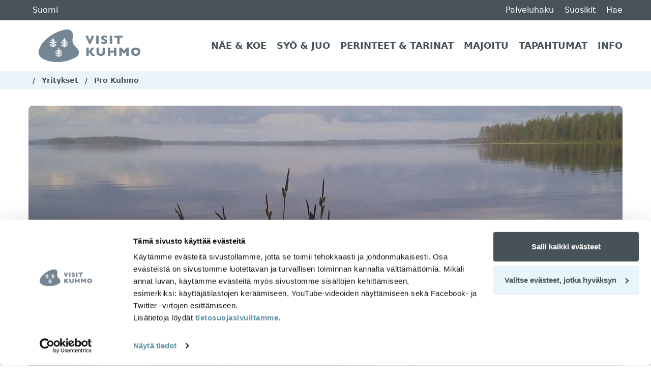

--- FILE ---
content_type: text/html; charset=UTF-8
request_url: https://visitkuhmo.fi/yritys/pro-kuhmo/
body_size: 22869
content:
<!doctype html>
<html lang="fi">
<head>
	<meta charset="UTF-8">
	<meta name="viewport" content="width=device-width, initial-scale=1">
		<link rel="profile" href="http://gmpg.org/xfn/11">
	<script defer src="https://unpkg.com/alpinejs@3.10.5/dist/cdn.min.js"></script>
	<script type="text/javascript" data-cookieconsent="ignore">
	window.dataLayer = window.dataLayer || [];

	function gtag() {
		dataLayer.push(arguments);
	}

	gtag("consent", "default", {
		ad_personalization: "denied",
		ad_storage: "denied",
		ad_user_data: "denied",
		analytics_storage: "denied",
		functionality_storage: "denied",
		personalization_storage: "denied",
		security_storage: "granted",
		wait_for_update: 500,
	});
	gtag("set", "ads_data_redaction", true);
	</script>
<script type="text/javascript"
		id="Cookiebot"
		src="https://consent.cookiebot.com/uc.js"
		data-implementation="wp"
		data-cbid="f902bbf7-453e-4d17-92e4-0398898b34da"
							data-blockingmode="auto"
	></script>
<meta name='robots' content='index, follow, max-image-preview:large, max-snippet:-1, max-video-preview:-1' />
<link rel="alternate" href="https://visitkuhmo.fi/yritys/pro-kuhmo/" hreflang="fi" />
<link rel="alternate" href="https://visitkuhmo.fi/en/company/pro-kuhmo-departments/" hreflang="en" />

	<!-- This site is optimized with the Yoast SEO plugin v26.7 - https://yoast.com/wordpress/plugins/seo/ -->
	<title>Pro Kuhmo - Kuhmo</title>
	<link rel="canonical" href="https://visitkuhmo.fi/yritys/pro-kuhmo/" />
	<meta property="og:locale" content="fi_FI" />
	<meta property="og:locale:alternate" content="en_GB" />
	<meta property="og:type" content="article" />
	<meta property="og:title" content="Pro Kuhmo - Kuhmo" />
	<meta property="og:url" content="https://visitkuhmo.fi/yritys/pro-kuhmo/" />
	<meta property="og:site_name" content="Kuhmo" />
	<meta property="og:image" content="https://visitkuhmo.fi/wp-content/uploads/2022/07/Maisema-kuva-Antti-Vanninen.jpg" />
	<meta property="og:image:width" content="2555" />
	<meta property="og:image:height" content="1901" />
	<meta property="og:image:type" content="image/jpeg" />
	<meta name="twitter:card" content="summary_large_image" />
	<script type="application/ld+json" class="yoast-schema-graph">{"@context":"https://schema.org","@graph":[{"@type":"WebPage","@id":"https://visitkuhmo.fi/yritys/pro-kuhmo/","url":"https://visitkuhmo.fi/yritys/pro-kuhmo/","name":"Pro Kuhmo - Kuhmo","isPartOf":{"@id":"https://visitkuhmo.fi/#website"},"primaryImageOfPage":{"@id":"https://visitkuhmo.fi/yritys/pro-kuhmo/#primaryimage"},"image":{"@id":"https://visitkuhmo.fi/yritys/pro-kuhmo/#primaryimage"},"thumbnailUrl":"https://visitkuhmo.fi/wp-content/uploads/2022/07/Maisema-kuva-Antti-Vanninen.jpg","datePublished":"2022-07-06T08:55:16+00:00","breadcrumb":{"@id":"https://visitkuhmo.fi/yritys/pro-kuhmo/#breadcrumb"},"inLanguage":"fi","potentialAction":[{"@type":"ReadAction","target":["https://visitkuhmo.fi/yritys/pro-kuhmo/"]}]},{"@type":"ImageObject","inLanguage":"fi","@id":"https://visitkuhmo.fi/yritys/pro-kuhmo/#primaryimage","url":"https://visitkuhmo.fi/wp-content/uploads/2022/07/Maisema-kuva-Antti-Vanninen.jpg","contentUrl":"https://visitkuhmo.fi/wp-content/uploads/2022/07/Maisema-kuva-Antti-Vanninen.jpg","width":2555,"height":1901,"caption":"Maisema kuva Antti Vanninen"},{"@type":"BreadcrumbList","@id":"https://visitkuhmo.fi/yritys/pro-kuhmo/#breadcrumb","itemListElement":[{"@type":"ListItem","position":1,"name":"","item":"https://visitkuhmo.fi/"},{"@type":"ListItem","position":2,"name":"Yritykset"},{"@type":"ListItem","position":3,"name":"Pro Kuhmo"}]},{"@type":"WebSite","@id":"https://visitkuhmo.fi/#website","url":"https://visitkuhmo.fi/","name":"Kuhmo","description":"Kuule kuinka puut puhuvat","publisher":{"@id":"https://visitkuhmo.fi/#organization"},"potentialAction":[{"@type":"SearchAction","target":{"@type":"EntryPoint","urlTemplate":"https://visitkuhmo.fi/?s={search_term_string}"},"query-input":{"@type":"PropertyValueSpecification","valueRequired":true,"valueName":"search_term_string"}}],"inLanguage":"fi"},{"@type":"Organization","@id":"https://visitkuhmo.fi/#organization","name":"Kuhmo","url":"https://visitkuhmo.fi/","logo":{"@type":"ImageObject","inLanguage":"fi","@id":"https://visitkuhmo.fi/#/schema/logo/image/","url":"https://visitkuhmo.fi/wp-content/uploads/2022/06/xKuhmo_slogan_logo.png","contentUrl":"https://visitkuhmo.fi/wp-content/uploads/2022/06/xKuhmo_slogan_logo.png","width":553,"height":145,"caption":"Kuhmo"},"image":{"@id":"https://visitkuhmo.fi/#/schema/logo/image/"}}]}</script>
	<!-- / Yoast SEO plugin. -->


<link rel='dns-prefetch' href='//static.addtoany.com' />
<link rel='dns-prefetch' href='//maps.googleapis.com' />
<link rel="alternate" title="oEmbed (JSON)" type="application/json+oembed" href="https://visitkuhmo.fi/wp-json/oembed/1.0/embed?url=https%3A%2F%2Fvisitkuhmo.fi%2Fyritys%2Fpro-kuhmo%2F&#038;lang=fi" />
<link rel="alternate" title="oEmbed (XML)" type="text/xml+oembed" href="https://visitkuhmo.fi/wp-json/oembed/1.0/embed?url=https%3A%2F%2Fvisitkuhmo.fi%2Fyritys%2Fpro-kuhmo%2F&#038;format=xml&#038;lang=fi" />
<style id='wp-img-auto-sizes-contain-inline-css' type='text/css'>
img:is([sizes=auto i],[sizes^="auto," i]){contain-intrinsic-size:3000px 1500px}
/*# sourceURL=wp-img-auto-sizes-contain-inline-css */
</style>
<link rel='stylesheet' id='sbi_styles-css' href='https://visitkuhmo.fi/wp-content/plugins/instagram-feed/css/sbi-styles.min.css?ver=6.10.0' type='text/css' media='all' />
<style id='wp-block-library-inline-css' type='text/css'>
:root{--wp-block-synced-color:#7a00df;--wp-block-synced-color--rgb:122,0,223;--wp-bound-block-color:var(--wp-block-synced-color);--wp-editor-canvas-background:#ddd;--wp-admin-theme-color:#007cba;--wp-admin-theme-color--rgb:0,124,186;--wp-admin-theme-color-darker-10:#006ba1;--wp-admin-theme-color-darker-10--rgb:0,107,160.5;--wp-admin-theme-color-darker-20:#005a87;--wp-admin-theme-color-darker-20--rgb:0,90,135;--wp-admin-border-width-focus:2px}@media (min-resolution:192dpi){:root{--wp-admin-border-width-focus:1.5px}}.wp-element-button{cursor:pointer}:root .has-very-light-gray-background-color{background-color:#eee}:root .has-very-dark-gray-background-color{background-color:#313131}:root .has-very-light-gray-color{color:#eee}:root .has-very-dark-gray-color{color:#313131}:root .has-vivid-green-cyan-to-vivid-cyan-blue-gradient-background{background:linear-gradient(135deg,#00d084,#0693e3)}:root .has-purple-crush-gradient-background{background:linear-gradient(135deg,#34e2e4,#4721fb 50%,#ab1dfe)}:root .has-hazy-dawn-gradient-background{background:linear-gradient(135deg,#faaca8,#dad0ec)}:root .has-subdued-olive-gradient-background{background:linear-gradient(135deg,#fafae1,#67a671)}:root .has-atomic-cream-gradient-background{background:linear-gradient(135deg,#fdd79a,#004a59)}:root .has-nightshade-gradient-background{background:linear-gradient(135deg,#330968,#31cdcf)}:root .has-midnight-gradient-background{background:linear-gradient(135deg,#020381,#2874fc)}:root{--wp--preset--font-size--normal:16px;--wp--preset--font-size--huge:42px}.has-regular-font-size{font-size:1em}.has-larger-font-size{font-size:2.625em}.has-normal-font-size{font-size:var(--wp--preset--font-size--normal)}.has-huge-font-size{font-size:var(--wp--preset--font-size--huge)}.has-text-align-center{text-align:center}.has-text-align-left{text-align:left}.has-text-align-right{text-align:right}.has-fit-text{white-space:nowrap!important}#end-resizable-editor-section{display:none}.aligncenter{clear:both}.items-justified-left{justify-content:flex-start}.items-justified-center{justify-content:center}.items-justified-right{justify-content:flex-end}.items-justified-space-between{justify-content:space-between}.screen-reader-text{border:0;clip-path:inset(50%);height:1px;margin:-1px;overflow:hidden;padding:0;position:absolute;width:1px;word-wrap:normal!important}.screen-reader-text:focus{background-color:#ddd;clip-path:none;color:#444;display:block;font-size:1em;height:auto;left:5px;line-height:normal;padding:15px 23px 14px;text-decoration:none;top:5px;width:auto;z-index:100000}html :where(.has-border-color){border-style:solid}html :where([style*=border-top-color]){border-top-style:solid}html :where([style*=border-right-color]){border-right-style:solid}html :where([style*=border-bottom-color]){border-bottom-style:solid}html :where([style*=border-left-color]){border-left-style:solid}html :where([style*=border-width]){border-style:solid}html :where([style*=border-top-width]){border-top-style:solid}html :where([style*=border-right-width]){border-right-style:solid}html :where([style*=border-bottom-width]){border-bottom-style:solid}html :where([style*=border-left-width]){border-left-style:solid}html :where(img[class*=wp-image-]){height:auto;max-width:100%}:where(figure){margin:0 0 1em}html :where(.is-position-sticky){--wp-admin--admin-bar--position-offset:var(--wp-admin--admin-bar--height,0px)}@media screen and (max-width:600px){html :where(.is-position-sticky){--wp-admin--admin-bar--position-offset:0px}}

/*# sourceURL=wp-block-library-inline-css */
</style><style id='global-styles-inline-css' type='text/css'>
:root{--wp--preset--aspect-ratio--square: 1;--wp--preset--aspect-ratio--4-3: 4/3;--wp--preset--aspect-ratio--3-4: 3/4;--wp--preset--aspect-ratio--3-2: 3/2;--wp--preset--aspect-ratio--2-3: 2/3;--wp--preset--aspect-ratio--16-9: 16/9;--wp--preset--aspect-ratio--9-16: 9/16;--wp--preset--color--black: #000000;--wp--preset--color--cyan-bluish-gray: #abb8c3;--wp--preset--color--white: #ffffff;--wp--preset--color--pale-pink: #f78da7;--wp--preset--color--vivid-red: #cf2e2e;--wp--preset--color--luminous-vivid-orange: #ff6900;--wp--preset--color--luminous-vivid-amber: #fcb900;--wp--preset--color--light-green-cyan: #7bdcb5;--wp--preset--color--vivid-green-cyan: #00d084;--wp--preset--color--pale-cyan-blue: #8ed1fc;--wp--preset--color--vivid-cyan-blue: #0693e3;--wp--preset--color--vivid-purple: #9b51e0;--wp--preset--gradient--vivid-cyan-blue-to-vivid-purple: linear-gradient(135deg,rgb(6,147,227) 0%,rgb(155,81,224) 100%);--wp--preset--gradient--light-green-cyan-to-vivid-green-cyan: linear-gradient(135deg,rgb(122,220,180) 0%,rgb(0,208,130) 100%);--wp--preset--gradient--luminous-vivid-amber-to-luminous-vivid-orange: linear-gradient(135deg,rgb(252,185,0) 0%,rgb(255,105,0) 100%);--wp--preset--gradient--luminous-vivid-orange-to-vivid-red: linear-gradient(135deg,rgb(255,105,0) 0%,rgb(207,46,46) 100%);--wp--preset--gradient--very-light-gray-to-cyan-bluish-gray: linear-gradient(135deg,rgb(238,238,238) 0%,rgb(169,184,195) 100%);--wp--preset--gradient--cool-to-warm-spectrum: linear-gradient(135deg,rgb(74,234,220) 0%,rgb(151,120,209) 20%,rgb(207,42,186) 40%,rgb(238,44,130) 60%,rgb(251,105,98) 80%,rgb(254,248,76) 100%);--wp--preset--gradient--blush-light-purple: linear-gradient(135deg,rgb(255,206,236) 0%,rgb(152,150,240) 100%);--wp--preset--gradient--blush-bordeaux: linear-gradient(135deg,rgb(254,205,165) 0%,rgb(254,45,45) 50%,rgb(107,0,62) 100%);--wp--preset--gradient--luminous-dusk: linear-gradient(135deg,rgb(255,203,112) 0%,rgb(199,81,192) 50%,rgb(65,88,208) 100%);--wp--preset--gradient--pale-ocean: linear-gradient(135deg,rgb(255,245,203) 0%,rgb(182,227,212) 50%,rgb(51,167,181) 100%);--wp--preset--gradient--electric-grass: linear-gradient(135deg,rgb(202,248,128) 0%,rgb(113,206,126) 100%);--wp--preset--gradient--midnight: linear-gradient(135deg,rgb(2,3,129) 0%,rgb(40,116,252) 100%);--wp--preset--font-size--small: 13px;--wp--preset--font-size--medium: 20px;--wp--preset--font-size--large: 36px;--wp--preset--font-size--x-large: 42px;--wp--preset--spacing--20: 0.44rem;--wp--preset--spacing--30: 0.67rem;--wp--preset--spacing--40: 1rem;--wp--preset--spacing--50: 1.5rem;--wp--preset--spacing--60: 2.25rem;--wp--preset--spacing--70: 3.38rem;--wp--preset--spacing--80: 5.06rem;--wp--preset--shadow--natural: 6px 6px 9px rgba(0, 0, 0, 0.2);--wp--preset--shadow--deep: 12px 12px 50px rgba(0, 0, 0, 0.4);--wp--preset--shadow--sharp: 6px 6px 0px rgba(0, 0, 0, 0.2);--wp--preset--shadow--outlined: 6px 6px 0px -3px rgb(255, 255, 255), 6px 6px rgb(0, 0, 0);--wp--preset--shadow--crisp: 6px 6px 0px rgb(0, 0, 0);}:where(.is-layout-flex){gap: 0.5em;}:where(.is-layout-grid){gap: 0.5em;}body .is-layout-flex{display: flex;}.is-layout-flex{flex-wrap: wrap;align-items: center;}.is-layout-flex > :is(*, div){margin: 0;}body .is-layout-grid{display: grid;}.is-layout-grid > :is(*, div){margin: 0;}:where(.wp-block-columns.is-layout-flex){gap: 2em;}:where(.wp-block-columns.is-layout-grid){gap: 2em;}:where(.wp-block-post-template.is-layout-flex){gap: 1.25em;}:where(.wp-block-post-template.is-layout-grid){gap: 1.25em;}.has-black-color{color: var(--wp--preset--color--black) !important;}.has-cyan-bluish-gray-color{color: var(--wp--preset--color--cyan-bluish-gray) !important;}.has-white-color{color: var(--wp--preset--color--white) !important;}.has-pale-pink-color{color: var(--wp--preset--color--pale-pink) !important;}.has-vivid-red-color{color: var(--wp--preset--color--vivid-red) !important;}.has-luminous-vivid-orange-color{color: var(--wp--preset--color--luminous-vivid-orange) !important;}.has-luminous-vivid-amber-color{color: var(--wp--preset--color--luminous-vivid-amber) !important;}.has-light-green-cyan-color{color: var(--wp--preset--color--light-green-cyan) !important;}.has-vivid-green-cyan-color{color: var(--wp--preset--color--vivid-green-cyan) !important;}.has-pale-cyan-blue-color{color: var(--wp--preset--color--pale-cyan-blue) !important;}.has-vivid-cyan-blue-color{color: var(--wp--preset--color--vivid-cyan-blue) !important;}.has-vivid-purple-color{color: var(--wp--preset--color--vivid-purple) !important;}.has-black-background-color{background-color: var(--wp--preset--color--black) !important;}.has-cyan-bluish-gray-background-color{background-color: var(--wp--preset--color--cyan-bluish-gray) !important;}.has-white-background-color{background-color: var(--wp--preset--color--white) !important;}.has-pale-pink-background-color{background-color: var(--wp--preset--color--pale-pink) !important;}.has-vivid-red-background-color{background-color: var(--wp--preset--color--vivid-red) !important;}.has-luminous-vivid-orange-background-color{background-color: var(--wp--preset--color--luminous-vivid-orange) !important;}.has-luminous-vivid-amber-background-color{background-color: var(--wp--preset--color--luminous-vivid-amber) !important;}.has-light-green-cyan-background-color{background-color: var(--wp--preset--color--light-green-cyan) !important;}.has-vivid-green-cyan-background-color{background-color: var(--wp--preset--color--vivid-green-cyan) !important;}.has-pale-cyan-blue-background-color{background-color: var(--wp--preset--color--pale-cyan-blue) !important;}.has-vivid-cyan-blue-background-color{background-color: var(--wp--preset--color--vivid-cyan-blue) !important;}.has-vivid-purple-background-color{background-color: var(--wp--preset--color--vivid-purple) !important;}.has-black-border-color{border-color: var(--wp--preset--color--black) !important;}.has-cyan-bluish-gray-border-color{border-color: var(--wp--preset--color--cyan-bluish-gray) !important;}.has-white-border-color{border-color: var(--wp--preset--color--white) !important;}.has-pale-pink-border-color{border-color: var(--wp--preset--color--pale-pink) !important;}.has-vivid-red-border-color{border-color: var(--wp--preset--color--vivid-red) !important;}.has-luminous-vivid-orange-border-color{border-color: var(--wp--preset--color--luminous-vivid-orange) !important;}.has-luminous-vivid-amber-border-color{border-color: var(--wp--preset--color--luminous-vivid-amber) !important;}.has-light-green-cyan-border-color{border-color: var(--wp--preset--color--light-green-cyan) !important;}.has-vivid-green-cyan-border-color{border-color: var(--wp--preset--color--vivid-green-cyan) !important;}.has-pale-cyan-blue-border-color{border-color: var(--wp--preset--color--pale-cyan-blue) !important;}.has-vivid-cyan-blue-border-color{border-color: var(--wp--preset--color--vivid-cyan-blue) !important;}.has-vivid-purple-border-color{border-color: var(--wp--preset--color--vivid-purple) !important;}.has-vivid-cyan-blue-to-vivid-purple-gradient-background{background: var(--wp--preset--gradient--vivid-cyan-blue-to-vivid-purple) !important;}.has-light-green-cyan-to-vivid-green-cyan-gradient-background{background: var(--wp--preset--gradient--light-green-cyan-to-vivid-green-cyan) !important;}.has-luminous-vivid-amber-to-luminous-vivid-orange-gradient-background{background: var(--wp--preset--gradient--luminous-vivid-amber-to-luminous-vivid-orange) !important;}.has-luminous-vivid-orange-to-vivid-red-gradient-background{background: var(--wp--preset--gradient--luminous-vivid-orange-to-vivid-red) !important;}.has-very-light-gray-to-cyan-bluish-gray-gradient-background{background: var(--wp--preset--gradient--very-light-gray-to-cyan-bluish-gray) !important;}.has-cool-to-warm-spectrum-gradient-background{background: var(--wp--preset--gradient--cool-to-warm-spectrum) !important;}.has-blush-light-purple-gradient-background{background: var(--wp--preset--gradient--blush-light-purple) !important;}.has-blush-bordeaux-gradient-background{background: var(--wp--preset--gradient--blush-bordeaux) !important;}.has-luminous-dusk-gradient-background{background: var(--wp--preset--gradient--luminous-dusk) !important;}.has-pale-ocean-gradient-background{background: var(--wp--preset--gradient--pale-ocean) !important;}.has-electric-grass-gradient-background{background: var(--wp--preset--gradient--electric-grass) !important;}.has-midnight-gradient-background{background: var(--wp--preset--gradient--midnight) !important;}.has-small-font-size{font-size: var(--wp--preset--font-size--small) !important;}.has-medium-font-size{font-size: var(--wp--preset--font-size--medium) !important;}.has-large-font-size{font-size: var(--wp--preset--font-size--large) !important;}.has-x-large-font-size{font-size: var(--wp--preset--font-size--x-large) !important;}
/*# sourceURL=global-styles-inline-css */
</style>

<style id='classic-theme-styles-inline-css' type='text/css'>
/*! This file is auto-generated */
.wp-block-button__link{color:#fff;background-color:#32373c;border-radius:9999px;box-shadow:none;text-decoration:none;padding:calc(.667em + 2px) calc(1.333em + 2px);font-size:1.125em}.wp-block-file__button{background:#32373c;color:#fff;text-decoration:none}
/*# sourceURL=/wp-includes/css/classic-themes.min.css */
</style>
<link rel='stylesheet' id='layout-css' href='https://visitkuhmo.fi/wp-content/themes/visit-kuhmo-suomussalmi/dist/bundle.css?id=b4df505077db79a93bf7a37d33ae3e06' type='text/css' media='all' />
<link rel='stylesheet' id='addtoany-css' href='https://visitkuhmo.fi/wp-content/plugins/add-to-any/addtoany.min.css?ver=1.16' type='text/css' media='all' />
<script type="text/javascript" id="addtoany-core-js-before">
/* <![CDATA[ */
window.a2a_config=window.a2a_config||{};a2a_config.callbacks=[];a2a_config.overlays=[];a2a_config.templates={};a2a_localize = {
	Share: "Share",
	Save: "Save",
	Subscribe: "Subscribe",
	Email: "Email",
	Bookmark: "Bookmark",
	ShowAll: "Show all",
	ShowLess: "Show less",
	FindServices: "Find service(s)",
	FindAnyServiceToAddTo: "Instantly find any service to add to",
	PoweredBy: "Powered by",
	ShareViaEmail: "Share via email",
	SubscribeViaEmail: "Subscribe via email",
	BookmarkInYourBrowser: "Bookmark in your browser",
	BookmarkInstructions: "Press Ctrl+D or \u2318+D to bookmark this page",
	AddToYourFavorites: "Add to your favorites",
	SendFromWebOrProgram: "Send from any email address or email program",
	EmailProgram: "Email program",
	More: "More&#8230;",
	ThanksForSharing: "Thanks for sharing!",
	ThanksForFollowing: "Thanks for following!"
};


//# sourceURL=addtoany-core-js-before
/* ]]> */
</script>
<script type="text/javascript" defer src="https://static.addtoany.com/menu/page.js" id="addtoany-core-js"></script>
<script type="text/javascript" src="https://visitkuhmo.fi/wp-includes/js/jquery/jquery.min.js?ver=3.7.1" id="jquery-core-js"></script>
<script type="text/javascript" src="https://visitkuhmo.fi/wp-includes/js/jquery/jquery-migrate.min.js?ver=3.4.1" id="jquery-migrate-js"></script>
<script type="text/javascript" defer src="https://visitkuhmo.fi/wp-content/plugins/add-to-any/addtoany.min.js?ver=1.1" id="addtoany-jquery-js"></script>
<link rel="https://api.w.org/" href="https://visitkuhmo.fi/wp-json/" /><link rel="alternate" title="JSON" type="application/json" href="https://visitkuhmo.fi/wp-json/wp/v2/yritys/3390" /><link rel='shortlink' href='https://visitkuhmo.fi/?p=3390' />
<link rel="icon" href="https://visitkuhmo.fi/wp-content/uploads/2023/05/cropped-Favicon-Kuhmo-32x32.png" sizes="32x32" />
<link rel="icon" href="https://visitkuhmo.fi/wp-content/uploads/2023/05/cropped-Favicon-Kuhmo-192x192.png" sizes="192x192" />
<link rel="apple-touch-icon" href="https://visitkuhmo.fi/wp-content/uploads/2023/05/cropped-Favicon-Kuhmo-180x180.png" />
<meta name="msapplication-TileImage" content="https://visitkuhmo.fi/wp-content/uploads/2023/05/cropped-Favicon-Kuhmo-270x270.png" />
	<style type="text/css">
:root {
      --primary-100: #F2F4F5;
    --primary-300: #E1E4E6;
    --primary-500: #748591;
    --primary-700: #475259;
    --primary-900: #0A0C0D;
    --accent-100: #E9F5FA;
    --accent-300: #53CBE0;
    --accent-500: #0A7E93;
    --accent-700: #075361;
    --accent-900: #03272E;
  }
</style>
	<script>
		window.prevSlideText = 'Edellinen kuva';
		window.nextSlideText = 'Seuraava kuva';
		window.paginationBulletText = 'Siirry kuvaan'
	</script>
			<!-- Google tag (gtag.js) -->
		<script async src="https://www.googletagmanager.com/gtag/js?id=G-YFT7W5ZM31"></script>
		<script>
		  window.dataLayer = window.dataLayer || [];
		  function gtag(){dataLayer.push(arguments);}
		  gtag('js', new Date());

		  gtag('config', 'G-YFT7W5ZM31');
		</script>

		<!-- Meta Pixel Code -->
		<script>
			!function(f,b,e,v,n,t,s)
			{if(f.fbq)return;n=f.fbq=function(){n.callMethod?
			n.callMethod.apply(n,arguments):n.queue.push(arguments)};
			if(!f._fbq)f._fbq=n;n.push=n;n.loaded=!0;n.version='2.0';
			n.queue=[];t=b.createElement(e);t.async=!0;
			t.src=v;s=b.getElementsByTagName(e)[0];
			s.parentNode.insertBefore(t,s)}(window, document,'script',
			'https://connect.facebook.net/en_US/fbevents.js');
			fbq('init', '819909692339677');
			fbq('track', 'PageView');
		</script>
		<!-- End Meta Pixel Code -->
	</head>


<body class="wp-singular yritys-template-default single single-yritys postid-3390 wp-custom-logo wp-embed-responsive wp-theme-visit-kuhmo-suomussalmi theme-kuhmo">

	<div id="page" class="site">
		<a class="skip-link screen-reader-text" href="#primary">Hyppää sisältöön</a>
		<header id="masthead" class="site-header">

			<div class="search-wrap bg-gray-100 py-4 hidden">
				<div class="container">
					<form method="get" id="searchform" action="https://visitkuhmo.fi/" role="search">
	<div class="flex flex-wrap items-center">
		<label class="font-bold block w-full" for="search">Hae sivuston sisältöä</label>
		<div class="flex items-center w-full">
			<input class="border w-full text-black" type="text" name="s" id="search" value="" />
			<button type="submit" class="btn btn-primary ml-4 mt-reset">Hae</button>
		</div>
	</div>
</form>
				</div>
			</div>

			<div class="bg-primary-700 text-white py-2 relative">
				<div class="container">
					<div class="flex justify-between items-center header-top">
						<div class="mobile-logo lg:hidden block">
							<a href="https://visitkuhmo.fi/" rel="home">
								<img width="1" height="1" src="https://visitkuhmo.fi/wp-content/uploads/2023/03/Visit-Kuhmo-valkoinen-Logo-suorakaide.svg" class="max-w-[150px] h-[50px] w-full" alt="Visit Kuhmo -logo" decoding="async" />							</a>
						</div>
						<div class="lg:block hidden">
							<button aria-expanded="false" class="flex items-center lang-menu-toggle">
  <i class="mr-2 text-lg fa-solid fa-globe"></i>
  <span>Suomi</span>
  <i class="ml-2 text-sm toggle-icon fa-solid fa-caret-down"></i>
</button>
<div class="lang-menu absolute top-full bg-white p-3 border border-gray-100 shadow hidden z-[60] text-sm">
  <ul class="list-reset">
    	<li class="lang-item lang-item-285 lang-item-fi current-lang lang-item-first"><a lang="fi" hreflang="fi" href="https://visitkuhmo.fi/yritys/pro-kuhmo/" aria-current="true">Suomi</a></li>
	<li class="lang-item lang-item-432 lang-item-en"><a lang="en-GB" hreflang="en-GB" href="https://visitkuhmo.fi/en/company/pro-kuhmo-departments/">English</a></li>
  
    
  </ul>
</div>
						</div>
						<div>
															<a class="text-white no-underline lg:inline-block hidden" href="https://visitkuhmo.fi/palveluhaku/" target="_self">
									Palveluhaku								</a>
																						<a class="ml-4 text-white no-underline liked-posts-link" href="https://visitkuhmo.fi/suosikit/" target="_self">
									<i class="fa-regular fa-heart lg:text-base text-2xl"></i> <span class="lg:inline-block hidden">Suosikit</span>
								</a>
														<button class="ml-4 text-white search-toggle"><i class="fa-solid fa-magnifying-glass lg:text-base text-2xl"></i> <span class="lg:inline-block hidden">Hae</button>
							<button class="menu-toggle inline-block lg:hidden ml-4" aria-label="Avaa mobiilivalikko"><i aria-hidden="true" class="fa-solid fa-bars lg:text-base text-2xl"></i></button>
						</div>
					</div>
				</div>
			</div>

			<div class="bg-white mobile-nav-wrap lg:static absolute lg:w-auto w-full z-[9999] lg:block hidden lg:pb-0 lg:pt-0 pt-4 pb-8">
				<div class="container flex lg:flex-no-wrap flex-wrap items-center justify-between">

					<div class="site-branding lg:block hidden">
						<a href="https://visitkuhmo.fi/" rel="home">
							<img width="1" height="1" src="https://visitkuhmo.fi/wp-content/uploads/2023/03/Visit-Kuhmo-harmaa-Logo-suorakaide.svg" class="max-w-[270px] h-[100px] w-auto" alt="Visit Kuhmo -logo" decoding="async" />						</a>
					</div><!-- .site-branding -->

					<nav class="flex items-center justify-between flex-wrap" id="main-navigation" role="navigation">
						<ul id="menu-paavalikko" class="menu"><li id="menu-item-1373" class="menu-item menu-item-type-post_type menu-item-object-page menu-item-has-children menu-item-1373"><a href="https://visitkuhmo.fi/nae-ja-koe/">Näe &#038; koe</a>
<ul class="sub-menu">
	<li id="menu-item-1433" class="menu-item menu-item-type-post_type menu-item-object-page menu-item-has-children menu-item-1433"><a href="https://visitkuhmo.fi/nae-ja-koe/aktiviteetit/">Aktiviteetit</a>
	<ul class="sub-menu">
		<li id="menu-item-5494" class="menu-item menu-item-type-post_type menu-item-object-page menu-item-5494"><a href="https://visitkuhmo.fi/nae-ja-koe/aktiviteetit/lumilla/">Talviaktiviteetit</a></li>
		<li id="menu-item-14167" class="menu-item menu-item-type-post_type menu-item-object-page menu-item-14167"><a href="https://visitkuhmo.fi/nae-ja-koe/aktiviteetit/kulttuuri/">Kulttuuri</a></li>
		<li id="menu-item-5663" class="menu-item menu-item-type-post_type menu-item-object-page menu-item-5663"><a href="https://visitkuhmo.fi/nae-ja-koe/aktiviteetit/liikuntapaikat/">Liikuntapaikat</a></li>
		<li id="menu-item-5662" class="menu-item menu-item-type-post_type menu-item-object-page menu-item-5662"><a href="https://visitkuhmo.fi/nae-ja-koe/aktiviteetit/leikkipaikat/">Lasten leikkipaikat</a></li>
		<li id="menu-item-5659" class="menu-item menu-item-type-post_type menu-item-object-page menu-item-5659"><a href="https://visitkuhmo.fi/nae-ja-koe/aktiviteetit/vesilla/">Vesillä</a></li>
		<li id="menu-item-5660" class="menu-item menu-item-type-post_type menu-item-object-page menu-item-5660"><a href="https://visitkuhmo.fi/nae-ja-koe/aktiviteetit/elainten-tarkkailu/">Eläinten tarkkailu</a></li>
		<li id="menu-item-18838" class="menu-item menu-item-type-post_type menu-item-object-page menu-item-18838"><a href="https://visitkuhmo.fi/metsastys-kalastus-ja-keraily/">Metsästys, kalastus ja keräily</a></li>
		<li id="menu-item-5665" class="menu-item menu-item-type-post_type menu-item-object-page menu-item-5665"><a href="https://visitkuhmo.fi/nae-ja-koe/aktiviteetit/opastetut-retket/">Opastetut retket ja välinevuokraus</a></li>
	</ul>
</li>
	<li id="menu-item-1432" class="menu-item menu-item-type-post_type menu-item-object-page menu-item-1432"><a href="https://visitkuhmo.fi/nae-ja-koe/kayntikohteet/">Käyntikohteet</a></li>
	<li id="menu-item-1431" class="menu-item menu-item-type-post_type menu-item-object-page menu-item-has-children menu-item-1431"><a href="https://visitkuhmo.fi/nae-ja-koe/reitit-2/">Reitit &#038; luontokohteet</a>
	<ul class="sub-menu">
		<li id="menu-item-5783" class="menu-item menu-item-type-post_type menu-item-object-page menu-item-5783"><a href="https://visitkuhmo.fi/nae-ja-koe/reitit-2/patikointireitit/">Patikointireitit</a></li>
		<li id="menu-item-17254" class="menu-item menu-item-type-post_type menu-item-object-page menu-item-17254"><a href="https://visitkuhmo.fi/nae-ja-koe/aktiviteetit/maastopyoraily/maastopyoraily-2/">Pyöräily ja pyöräilyreitit</a></li>
		<li id="menu-item-5781" class="menu-item menu-item-type-post_type menu-item-object-page menu-item-5781"><a href="https://visitkuhmo.fi/nae-ja-koe/reitit-2/melontareitit/">Melontareitit</a></li>
		<li id="menu-item-5785" class="menu-item menu-item-type-post_type menu-item-object-page menu-item-5785"><a href="https://visitkuhmo.fi/nae-ja-koe/reitit-2/hiihtoladut/">Hiihtoladut</a></li>
	</ul>
</li>
	<li id="menu-item-1555" class="menu-item menu-item-type-post_type menu-item-object-page menu-item-has-children menu-item-1555"><a href="https://visitkuhmo.fi/nae-ja-koe/ostoksille/">Ostokset</a>
	<ul class="sub-menu">
		<li id="menu-item-5786" class="menu-item menu-item-type-post_type menu-item-object-page menu-item-5786"><a href="https://visitkuhmo.fi/nae-ja-koe/ostoksille/design-ja-lahjatavara/">Design ja lahjatavara</a></li>
		<li id="menu-item-5787" class="menu-item menu-item-type-post_type menu-item-object-page menu-item-5787"><a href="https://visitkuhmo.fi/nae-ja-koe/ostoksille/kirpputorit/">Kirpputorit</a></li>
		<li id="menu-item-5788" class="menu-item menu-item-type-post_type menu-item-object-page menu-item-5788"><a href="https://visitkuhmo.fi/nae-ja-koe/ostoksille/kukkakaupat/">Kukkakaupat</a></li>
		<li id="menu-item-5789" class="menu-item menu-item-type-post_type menu-item-object-page menu-item-5789"><a href="https://visitkuhmo.fi/nae-ja-koe/ostoksille/lanka-ja-kangaskaupat/">Lanka- ja kangaskaupat</a></li>
	</ul>
</li>
	<li id="menu-item-1430" class="menu-item menu-item-type-post_type menu-item-object-page menu-item-1430"><a href="https://visitkuhmo.fi/nae-ja-koe/hyvinvointi/">Hyvinvointi</a></li>
</ul>
</li>
<li id="menu-item-1374" class="menu-item menu-item-type-post_type menu-item-object-page menu-item-has-children menu-item-1374"><a href="https://visitkuhmo.fi/syo-ja-juo/">Syö &#038; juo</a>
<ul class="sub-menu">
	<li id="menu-item-1447" class="menu-item menu-item-type-post_type menu-item-object-page menu-item-1447"><a href="https://visitkuhmo.fi/syo-ja-juo/ravintolat/">Ravintolat</a></li>
	<li id="menu-item-1828" class="menu-item menu-item-type-post_type menu-item-object-page menu-item-1828"><a href="https://visitkuhmo.fi/syo-ja-juo/kahvilat-2/">Kahvilat &amp; leipomot</a></li>
	<li id="menu-item-1824" class="menu-item menu-item-type-post_type menu-item-object-page menu-item-1824"><a href="https://visitkuhmo.fi/syo-ja-juo/pubit-baarit/">Baarit ja yöelämä</a></li>
	<li id="menu-item-5658" class="menu-item menu-item-type-post_type menu-item-object-page menu-item-5658"><a href="https://visitkuhmo.fi/syo-ja-juo/kesakahvilat-ja-ravintolat-2/">Kesäkahvilat ja -ravintolat</a></li>
</ul>
</li>
<li id="menu-item-1386" class="menu-item menu-item-type-post_type menu-item-object-page menu-item-has-children menu-item-1386"><a href="https://visitkuhmo.fi/perinteet-tarinat/">Perinteet &#038; tarinat</a>
<ul class="sub-menu">
	<li id="menu-item-5094" class="menu-item menu-item-type-post_type menu-item-object-page menu-item-5094"><a href="https://visitkuhmo.fi/perinteet-tarinat/unescon-kirjallisuuskaupunki-kalevala/">UNESCO:n kirjallisuuskaupunki &amp; Kalevala</a></li>
	<li id="menu-item-19672" class="menu-item menu-item-type-post_type menu-item-object-page menu-item-19672"><a href="https://visitkuhmo.fi/perinteet-tarinat/revontulet/">Revontulet</a></li>
	<li id="menu-item-5155" class="menu-item menu-item-type-post_type menu-item-object-post menu-item-5155"><a href="https://visitkuhmo.fi/kuhmon-runolaulu-akatemia/">Runolaulu</a></li>
	<li id="menu-item-5152" class="menu-item menu-item-type-post_type menu-item-object-page menu-item-5152"><a href="https://visitkuhmo.fi/perinteet-tarinat/terva/">Terva</a></li>
	<li id="menu-item-19188" class="menu-item menu-item-type-post_type menu-item-object-page menu-item-19188"><a href="https://visitkuhmo.fi/uittoperinne-kuhmossa/">Uittoperinne ja tukkilaiset</a></li>
	<li id="menu-item-5151" class="menu-item menu-item-type-post_type menu-item-object-page menu-item-5151"><a href="https://visitkuhmo.fi/perinteet-tarinat/perinnehoidot/">Perinnehoidot</a></li>
	<li id="menu-item-5160" class="menu-item menu-item-type-post_type menu-item-object-page menu-item-5160"><a href="https://visitkuhmo.fi/perinteet-tarinat/talvisota-kuhmossa/">Kuhmon sotahistoria</a></li>
	<li id="menu-item-11456" class="menu-item menu-item-type-post_type menu-item-object-page menu-item-11456"><a href="https://visitkuhmo.fi/perinteet-tarinat/perinneruoka/">Perinneruoka</a></li>
</ul>
</li>
<li id="menu-item-1387" class="menu-item menu-item-type-post_type menu-item-object-page menu-item-has-children menu-item-1387"><a href="https://visitkuhmo.fi/majoitus/">Majoitu</a>
<ul class="sub-menu">
	<li id="menu-item-1829" class="menu-item menu-item-type-post_type menu-item-object-page menu-item-1829"><a href="https://visitkuhmo.fi/majoitus/hotellit/">Hotellit</a></li>
	<li id="menu-item-1831" class="menu-item menu-item-type-post_type menu-item-object-page menu-item-1831"><a href="https://visitkuhmo.fi/majoitus/mokit-ja-yksityismajoitus/">Mökit</a></li>
	<li id="menu-item-1830" class="menu-item menu-item-type-post_type menu-item-object-page menu-item-1830"><a href="https://visitkuhmo.fi/majoitus/leirintaalueet/">Leirintäalueet ja matkaparkit</a></li>
	<li id="menu-item-4571" class="menu-item menu-item-type-post_type menu-item-object-page menu-item-4571"><a href="https://visitkuhmo.fi/majoitus/majatalot-ja-yksityismajoitus/">Majatalot ja yksityismajoitukset</a></li>
	<li id="menu-item-1834" class="menu-item menu-item-type-post_type menu-item-object-page menu-item-1834"><a href="https://visitkuhmo.fi/majoitus/erikoismajoitus/">Erikoismajoitukset</a></li>
</ul>
</li>
<li id="menu-item-1375" class="menu-item menu-item-type-post_type menu-item-object-page menu-item-has-children menu-item-1375"><a href="https://visitkuhmo.fi/tapahtumat/">Tapahtumat</a>
<ul class="sub-menu">
	<li id="menu-item-5558" class="menu-item menu-item-type-custom menu-item-object-custom menu-item-5558"><a href="https://visitkuhmo.fi/tapahtumat/#kalenteri">Tapahtumakalenteri</a></li>
	<li id="menu-item-20021" class="menu-item menu-item-type-post_type menu-item-object-page menu-item-20021"><a href="https://visitkuhmo.fi/tapahtumat/romppaviikko/">Römppäviikot</a></li>
	<li id="menu-item-5248" class="menu-item menu-item-type-post_type menu-item-object-page menu-item-5248"><a href="https://visitkuhmo.fi/tapahtumat/musiikkijuhla-sommelo/">Kansanmusiikkijuhla Sommelo</a></li>
	<li id="menu-item-11851" class="menu-item menu-item-type-post_type menu-item-object-page menu-item-11851"><a href="https://visitkuhmo.fi/tapahtumat/5-9-6-tukkilaisviikonloppu/">Tukkilaistapahtumat 2025</a></li>
	<li id="menu-item-5096" class="menu-item menu-item-type-post_type menu-item-object-page menu-item-5096"><a href="https://visitkuhmo.fi/tapahtumat/joutsentanssi/">Joutsentanssi</a></li>
	<li id="menu-item-5246" class="menu-item menu-item-type-post_type menu-item-object-page menu-item-5246"><a href="https://visitkuhmo.fi/tapahtumat/kuhmon-kamarimusiikki/">Kuhmon Kamarimusiikki</a></li>
	<li id="menu-item-5244" class="menu-item menu-item-type-post_type menu-item-object-page menu-item-5244"><a href="https://visitkuhmo.fi/tapahtumat/kesateatteri/">Kuhmon kesäteatteri 2025</a></li>
	<li id="menu-item-5241" class="menu-item menu-item-type-post_type menu-item-object-page menu-item-5241"><a href="https://visitkuhmo.fi/tapahtumat/hilpea-heinakuu/">Hilpeä heinäkuu</a></li>
	<li id="menu-item-18513" class="menu-item menu-item-type-post_type menu-item-object-page menu-item-18513"><a href="https://visitkuhmo.fi/kotiseutuviikko/">Kotiseutuviikko</a></li>
	<li id="menu-item-5249" class="menu-item menu-item-type-post_type menu-item-object-page menu-item-5249"><a href="https://visitkuhmo.fi/tapahtumat/romppaviikko/">Römppäviikot</a></li>
	<li id="menu-item-5245" class="menu-item menu-item-type-post_type menu-item-object-page menu-item-5245"><a href="https://visitkuhmo.fi/tapahtumat/kuhmon-joulu/">Kuhmon joulu ja uusivuosi</a></li>
	<li id="menu-item-5247" class="menu-item menu-item-type-post_type menu-item-object-page menu-item-5247"><a href="https://visitkuhmo.fi/tapahtumat/kuhmon-talvi/">Kuhmon talvi</a></li>
	<li id="menu-item-11789" class="menu-item menu-item-type-post_type menu-item-object-page menu-item-11789"><a href="https://visitkuhmo.fi/tapahtumapaikat/">Tapahtuma- ja kohtaamispaikat Kuhmossa</a></li>
</ul>
</li>
<li id="menu-item-1388" class="menu-item menu-item-type-post_type menu-item-object-page menu-item-has-children menu-item-1388"><a href="https://visitkuhmo.fi/info/">Info</a>
<ul class="sub-menu">
	<li id="menu-item-3190" class="menu-item menu-item-type-post_type menu-item-object-page menu-item-3190"><a href="https://visitkuhmo.fi/info/saapuminen/">Saapuminen Kuhmoon</a></li>
	<li id="menu-item-3187" class="menu-item menu-item-type-post_type menu-item-object-page menu-item-3187"><a href="https://visitkuhmo.fi/info/matkailuneuvonta-2/">Matkailuinfo</a></li>
	<li id="menu-item-3186" class="menu-item menu-item-type-post_type menu-item-object-page menu-item-3186"><a href="https://visitkuhmo.fi/info/tietoa-kuhmosta/">Tervetuloa Kuhmoon!</a></li>
	<li id="menu-item-5911" class="menu-item menu-item-type-post_type menu-item-object-page menu-item-5911"><a href="https://visitkuhmo.fi/info/esitteet-ja-kartat/">Esitteet ja kartat</a></li>
	<li id="menu-item-19922" class="menu-item menu-item-type-post_type menu-item-object-page menu-item-19922"><a href="https://visitkuhmo.fi/info/investoi-kuhmon-matkailuun/">Investoi Kuhmon matkailuun</a></li>
</ul>
</li>
</ul>					</nav>

					<div class="mb-4 w-full lg:hidden">
													<a class="text-black no-underline" href="https://visitkuhmo.fi/palveluhaku/" target="_self">
								Palveluhaku							</a>
											</div>

					<div class="relative w-full lg:hidden">
						<button aria-expanded="false" class="flex items-center lang-menu-toggle">
  <i class="mr-2 text-lg fa-solid fa-globe"></i>
  <span>Suomi</span>
  <i class="ml-2 text-sm toggle-icon fa-solid fa-caret-down"></i>
</button>
<div class="lang-menu absolute top-full bg-white p-3 border border-gray-100 shadow hidden z-[60] text-sm">
  <ul class="list-reset">
    	<li class="lang-item lang-item-285 lang-item-fi current-lang lang-item-first"><a lang="fi" hreflang="fi" href="https://visitkuhmo.fi/yritys/pro-kuhmo/" aria-current="true">Suomi</a></li>
	<li class="lang-item lang-item-432 lang-item-en"><a lang="en-GB" hreflang="en-GB" href="https://visitkuhmo.fi/en/company/pro-kuhmo-departments/">English</a></li>
  
    
  </ul>
</div>
					</div>

				</div>
			</div>

							<div class="bg-accent-100 py-2">
					<div class="container">
						<div class="breadcrumb font-bold text-sm text-primary-700"><span><span><a href="https://visitkuhmo.fi/"><i class="fa-solid fa-house-chimney"></i></a></span> <span class="breadcrumb-separator">/</span> <span>Yritykset</span> <span class="breadcrumb-separator">/</span> <span class="breadcrumb_last" aria-current="page">Pro Kuhmo</span></span></div>					</div>
				</div>
			
		</header><!-- #masthead -->

	<div id="primary" class="content-area pt-8">
		<main id="main" class="site-main container" role="main">

			
				<article id="post-3390" class="post-3390 yritys type-yritys status-publish has-post-thumbnail hentry">
					<header class="entry-header">
						<figure class="aspect-w-2 aspect-h-1 mb-8">
	            <img width="2555" height="1080" src="https://visitkuhmo.fi/wp-content/uploads/2022/07/Maisema-kuva-Antti-Vanninen-2555x1080.jpg" class="w-full object-cover rounded-lg" alt="" decoding="async" fetchpriority="high" />	          </figure>
					</header><!-- .entry-header -->

					<div class="entry-content max-w-[1000px] mx-auto grid gap-8 grid-cols-1 md:grid-cols-3">

						<div class="md:col-span-2">
							<h1>Pro Kuhmo</h1>
							<p>Kuhmon Kamarimusiikin aikana kuhmolaiset tarjoavat asuntojaan ja mökkejään kamarimusiikkivieraille vuokrattavaksi.</p>
<p>Asuntoja välittää: Pro Kuhmo</p>
						</div>

						<div>
							<div class="bg-accent-100 rounded-lg p-6">
								<h3 class="text-base">Yhteystiedot</h3>
																	<span class="block mt-4"><i class="fa-solid fa-location-dot mr-2 text-accent-500"></i>Kontiokatu 22, 88900 Kuhmo</span>
																									<span class="block mt-4"><i class="fa-solid fa-envelope mr-2 text-accent-500"></i>majoitus@prokuhmo.fi</span>
																									<span class="block mt-4"><i class="fa-solid fa-phone-flip mr-2 text-accent-500"></i>+358 40 706 2250</span>
								
														    
															</div>

							<div class="mt-8">
								<div class="flex justify-end relative"><button aria-hidden="true" data-id="3390" class="froggy-like-button block flex items-center justify-center text-accent-500 h-[40px] w-[40px] border-2 border-primary-500 rounded-full mr-3"><span class="liked-icon leading-none"><i class="text-xl fa-regular fa-heart"></i></span><span class="liked-icon leading-none hidden"><i class="text-xl fa-solid fa-heart"></i></span></button><button aria-hidden="true" class="share-buttons-toggle block flex items-center justify-center text-accent-500 h-[40px] w-[40px] border-2 border-primary-500 rounded-full" aria-expanded="false"><i class="text-xl fa-regular fa-share-nodes"></i></button><div class="share-buttons-wrap hidden mt-2 p-3 bg-primary-300 absolute top-full w-[170px] text-center z-50 rounded-lg"><div class="addtoany_shortcode"><div class="a2a_kit a2a_kit_size_28 addtoany_list" data-a2a-url="https://visitkuhmo.fi/yritys/pro-kuhmo/" data-a2a-title="Pro Kuhmo"><a class="a2a_button_facebook" href="https://www.addtoany.com/add_to/facebook?linkurl=https%3A%2F%2Fvisitkuhmo.fi%2Fyritys%2Fpro-kuhmo%2F&amp;linkname=Pro%20Kuhmo" title="Facebook" rel="nofollow noopener" target="_blank"></a><a class="a2a_button_twitter" href="https://www.addtoany.com/add_to/twitter?linkurl=https%3A%2F%2Fvisitkuhmo.fi%2Fyritys%2Fpro-kuhmo%2F&amp;linkname=Pro%20Kuhmo" title="Twitter" rel="nofollow noopener" target="_blank"></a><a class="a2a_button_whatsapp" href="https://www.addtoany.com/add_to/whatsapp?linkurl=https%3A%2F%2Fvisitkuhmo.fi%2Fyritys%2Fpro-kuhmo%2F&amp;linkname=Pro%20Kuhmo" title="WhatsApp" rel="nofollow noopener" target="_blank"></a><a class="a2a_button_email" href="https://www.addtoany.com/add_to/email?linkurl=https%3A%2F%2Fvisitkuhmo.fi%2Fyritys%2Fpro-kuhmo%2F&amp;linkname=Pro%20Kuhmo" title="Email" rel="nofollow noopener" target="_blank"></a></div></div></div></div>							</div>

						</div>

													<div class="md:mt-8 md:col-span-3">
						    <div class="single-map h-[400px] w-full rounded-lg mb-12" data-zoom="14">
						      <div class="marker hidden" data-lat="64.126535095" data-lng="29.51241762"></div>
						    </div>
							</div>
						
					</div><!-- .entry-content -->

				</article><!-- #post-## -->

			
		</main><!-- #main -->


					<div class="bg-gray-100 py-12">
				<div class="container">

					<h2>Kohteen tarjoamat palvelut</h2>

	        <div class="grid gap-8 grid-cols-1 md:grid-cols-3 mt-8">
	          	          	<article id="post-6424" class="bg-white rounded-lg">

  
  <header class="entry-header w-full relative">

    
		<a href="https://visitkuhmo.fi/tuote/heittokalastus-lentiiranjarvella/" title="Heittokalastus Lentiiranjärvellä">
			<figure class="card-thumb aspect-h-3 aspect-w-4">
				<img class="rounded-t-lg object-cover" alt="" src="https://cdn-datahub.visitfinland.com/images/8085b300-c51b-11f0-aae8-d523926c30ae.jpeg?s=400">
			</figure>
		</a>

          <div class="absolute top-[15px] right-[15px]">
        <button aria-hidden="true" data-id="6424" class="froggy-like-button shadow-lg bg-white block flex items-center justify-center text-accent-500 h-[40px] w-[40px] rounded-full"><span class="liked-icon leading-none"><i class="text-xl fa-regular fa-heart"></i></span><span class="liked-icon leading-none hidden"><i class="text-xl fa-solid fa-heart"></i></span></button>      </div>
    
	</header><!-- .entry-header -->

	<div class="entry-content w-full flex justify-items-start z-40 p-5">
		<div class="content-box text-left">

              <span class="block mb-3 font-bold text-sm text-accent-500">
                    <div class="hashtag-list"><span class="hashtag inline-block font-bold text-accent-500 text-sm mr-2">#Nature excursion</span><span class="hashtag inline-block font-bold text-accent-500 text-sm mr-2">#Fishing hunting</span></div>        </span>
      
      			  <h3 class="entry-title mt-0 mb-3 font-bold text-xl"><a class="text-black" href="https://visitkuhmo.fi/tuote/heittokalastus-lentiiranjarvella/">Heittokalastus Lentiiranjärvellä</a></h3>      
      
      
                        <a href="https://visitkuhmo.fi/yritys/lentiiran-lomakyla/" target="_blank">
            <span class="block mb-3 text-sm">Feel Nordic Lentiira </span>
          </a>
              
              <span class="block mb-3 text-primary-500 text-sm"><i class="fa-solid fa-location-dot mr-2"></i>Petäjäniementie 121, 88930 Lentiira</span>
      
			<a class="btn btn-outline" href="https://visitkuhmo.fi/tuote/heittokalastus-lentiiranjarvella/" title="Heittokalastus Lentiiranjärvellä">
                  Tutustu        			</a>

		</div>
	</div><!-- .entry-content -->

</article><!-- #post-## -->
	          	          	<article id="post-4825" class="bg-white rounded-lg">

  
  <header class="entry-header w-full relative">

    
		<a href="https://visitkuhmo.fi/tuote/saunajarven-puolustusasema/" title="Saunajärven puolustusasema">
			<figure class="card-thumb aspect-h-3 aspect-w-4">
				<img class="rounded-t-lg object-cover" alt="Saunajärven puolustusasema" src="https://visitkuhmo.fi/wp-content/uploads/2023/03/Kuva-2-Juoksuhautaa-Saunajarvella-480x320.jpg">
			</figure>
		</a>

          <div class="absolute top-[15px] right-[15px]">
        <button aria-hidden="true" data-id="4825" class="froggy-like-button shadow-lg bg-white block flex items-center justify-center text-accent-500 h-[40px] w-[40px] rounded-full"><span class="liked-icon leading-none"><i class="text-xl fa-regular fa-heart"></i></span><span class="liked-icon leading-none hidden"><i class="text-xl fa-solid fa-heart"></i></span></button>      </div>
    
	</header><!-- .entry-header -->

	<div class="entry-content w-full flex justify-items-start z-40 p-5">
		<div class="content-box text-left">

      
      			  <h3 class="entry-title mt-0 mb-3 font-bold text-xl"><a class="text-black" href="https://visitkuhmo.fi/tuote/saunajarven-puolustusasema/">Saunajärven puolustusasema</a></h3>      
      
      
      
              <span class="block mb-3 text-primary-500 text-sm"><i class="fa-solid fa-location-dot mr-2"></i>Saunajärventie 1384, 88900 Kuhmo</span>
      
			<a class="btn btn-outline" href="https://visitkuhmo.fi/tuote/saunajarven-puolustusasema/" title="Saunajärven puolustusasema">
                  Tutustu        			</a>

		</div>
	</div><!-- .entry-content -->

</article><!-- #post-## -->
	          	          	<article id="post-7657" class="bg-white rounded-lg">

  
  <header class="entry-header w-full relative">

    
		<a href="https://visitkuhmo.fi/tuote/naamajarven-joutsenniemi/" title="Naamajärven Joutsenniemi">
			<figure class="card-thumb aspect-h-3 aspect-w-4">
				<img class="rounded-t-lg object-cover" alt="Naamajärven Joutsenniemi" src="https://visitkuhmo.fi/wp-content/uploads/2023/07/Kuumu_Joutsenniemi-480x320.jpg">
			</figure>
		</a>

          <div class="absolute top-[15px] right-[15px]">
        <button aria-hidden="true" data-id="7657" class="froggy-like-button shadow-lg bg-white block flex items-center justify-center text-accent-500 h-[40px] w-[40px] rounded-full"><span class="liked-icon leading-none"><i class="text-xl fa-regular fa-heart"></i></span><span class="liked-icon leading-none hidden"><i class="text-xl fa-solid fa-heart"></i></span></button>      </div>
    
	</header><!-- .entry-header -->

	<div class="entry-content w-full flex justify-items-start z-40 p-5">
		<div class="content-box text-left">

      
      			  <h3 class="entry-title mt-0 mb-3 font-bold text-xl"><a class="text-black" href="https://visitkuhmo.fi/tuote/naamajarven-joutsenniemi/">Naamajärven Joutsenniemi</a></h3>      
      
      
                        <a href="https://visitkuhmo.fi/yritys/kalevala-experience/" target="_blank">
            <span class="block mb-3 text-sm">Kalevala Experience</span>
          </a>
              
              <span class="block mb-3 text-primary-500 text-sm"><i class="fa-solid fa-location-dot mr-2"></i>Kuumuntie 970, 88940 Kuhmo, Kuumu</span>
      
			<a class="btn btn-outline" href="https://visitkuhmo.fi/tuote/naamajarven-joutsenniemi/" title="Naamajärven Joutsenniemi">
                  Tutustu        			</a>

		</div>
	</div><!-- .entry-content -->

</article><!-- #post-## -->
	          	          	<article id="post-10081" class="bg-white rounded-lg">

  
  <header class="entry-header w-full relative">

    
		<a href="https://visitkuhmo.fi/tuote/opi-ennustamaan-ja-valokuvaamaan-revontulia/" title="Opi Ennustamaan ja Valokuvaamaan Revontulia">
			<figure class="card-thumb aspect-h-3 aspect-w-4">
				<img class="rounded-t-lg object-cover" alt="" src="https://cdn-datahub.visitfinland.com/images/0253c850-7fa5-11ed-966e-1d832acf86e6.jpeg?s=400">
			</figure>
		</a>

          <div class="absolute top-[15px] right-[15px]">
        <button aria-hidden="true" data-id="10081" class="froggy-like-button shadow-lg bg-white block flex items-center justify-center text-accent-500 h-[40px] w-[40px] rounded-full"><span class="liked-icon leading-none"><i class="text-xl fa-regular fa-heart"></i></span><span class="liked-icon leading-none hidden"><i class="text-xl fa-solid fa-heart"></i></span></button>      </div>
    
	</header><!-- .entry-header -->

	<div class="entry-content w-full flex justify-items-start z-40 p-5">
		<div class="content-box text-left">

              <span class="block mb-3 font-bold text-sm text-accent-500">
                    <div class="hashtag-list"><span class="hashtag inline-block font-bold text-accent-500 text-sm mr-2">#Nature excursion</span><span class="hashtag inline-block font-bold text-accent-500 text-sm mr-2">#Photography</span><span class="hashtag inline-block font-bold text-accent-500 text-sm mr-2">#Other winter activity</span></div>        </span>
      
      			  <h3 class="entry-title mt-0 mb-3 font-bold text-xl"><a class="text-black" href="https://visitkuhmo.fi/tuote/opi-ennustamaan-ja-valokuvaamaan-revontulia/">Opi Ennustamaan ja Valokuvaamaan Revontulia</a></h3>      
      
      
                        <span class="block mb-3 text-sm">Koe Kainuu Adventures</span>
              
              <span class="block mb-3 text-primary-500 text-sm"><i class="fa-solid fa-location-dot mr-2"></i>Väinämöinen 9, 88900 Kuhmo</span>
      
			<a class="btn btn-outline" href="https://visitkuhmo.fi/tuote/opi-ennustamaan-ja-valokuvaamaan-revontulia/" title="Opi Ennustamaan ja Valokuvaamaan Revontulia">
                  Tutustu        			</a>

		</div>
	</div><!-- .entry-content -->

</article><!-- #post-## -->
	          	          	<article id="post-11712" class="bg-white rounded-lg">

  
  <header class="entry-header w-full relative">

    
		<a href="https://visitkuhmo.fi/tuote/kalastusretket-kuhmon-vesistoille/" title="Kalastusretket Kuhmon vesistöille">
			<figure class="card-thumb aspect-h-3 aspect-w-4">
				<img class="rounded-t-lg object-cover" alt="Kalastusretket Kuhmon korpijärville" src="https://cdn-datahub.visitfinland.com/images/7a4210c0-ea74-11ee-b0f4-2dd7468e4ebd.jpeg?s=400">
			</figure>
		</a>

          <div class="absolute top-[15px] right-[15px]">
        <button aria-hidden="true" data-id="11712" class="froggy-like-button shadow-lg bg-white block flex items-center justify-center text-accent-500 h-[40px] w-[40px] rounded-full"><span class="liked-icon leading-none"><i class="text-xl fa-regular fa-heart"></i></span><span class="liked-icon leading-none hidden"><i class="text-xl fa-solid fa-heart"></i></span></button>      </div>
    
	</header><!-- .entry-header -->

	<div class="entry-content w-full flex justify-items-start z-40 p-5">
		<div class="content-box text-left">

              <span class="block mb-3 font-bold text-sm text-accent-500">
                    <div class="hashtag-list"><span class="hashtag inline-block font-bold text-accent-500 text-sm mr-2">#Fishing hunting</span><span class="hashtag inline-block font-bold text-accent-500 text-sm mr-2">#Nature excursion</span></div>        </span>
      
      			  <h3 class="entry-title mt-0 mb-3 font-bold text-xl"><a class="text-black" href="https://visitkuhmo.fi/tuote/kalastusretket-kuhmon-vesistoille/">Kalastusretket Kuhmon vesistöille</a></h3>      
      
      
                        <span class="block mb-3 text-sm">Tmi Vellamon Retket</span>
              
              <span class="block mb-3 text-primary-500 text-sm"><i class="fa-solid fa-location-dot mr-2"></i>Kuhmo, 88900 Kuhmo</span>
      
			<a class="btn btn-outline" href="https://visitkuhmo.fi/tuote/kalastusretket-kuhmon-vesistoille/" title="Kalastusretket Kuhmon vesistöille">
                  Tutustu        			</a>

		</div>
	</div><!-- .entry-content -->

</article><!-- #post-## -->
	          	          	<article id="post-7652" class="bg-white rounded-lg">

  
  <header class="entry-header w-full relative">

    
		<a href="https://visitkuhmo.fi/tuote/kalevalan-matkaparkki/" title="Kalevalan Matkaparkki">
			<figure class="card-thumb aspect-h-3 aspect-w-4">
				<img class="rounded-t-lg object-cover" alt="Kalevalan Matkaparkki" src="https://visitkuhmo.fi/wp-content/uploads/2023/07/Kalevalan_matkaparkki1.jpg">
			</figure>
		</a>

          <div class="absolute top-[15px] right-[15px]">
        <button aria-hidden="true" data-id="7652" class="froggy-like-button shadow-lg bg-white block flex items-center justify-center text-accent-500 h-[40px] w-[40px] rounded-full"><span class="liked-icon leading-none"><i class="text-xl fa-regular fa-heart"></i></span><span class="liked-icon leading-none hidden"><i class="text-xl fa-solid fa-heart"></i></span></button>      </div>
    
	</header><!-- .entry-header -->

	<div class="entry-content w-full flex justify-items-start z-40 p-5">
		<div class="content-box text-left">

      
      			  <h3 class="entry-title mt-0 mb-3 font-bold text-xl"><a class="text-black" href="https://visitkuhmo.fi/tuote/kalevalan-matkaparkki/">Kalevalan Matkaparkki</a></h3>      
      
      
                        <span class="block mb-3 text-sm">Kalevalan Matkaparkki</span>
              
              <span class="block mb-3 text-primary-500 text-sm"><i class="fa-solid fa-location-dot mr-2"></i>Väinämöinen 10, 88900 Kuhmo</span>
      
			<a class="btn btn-outline" href="https://visitkuhmo.fi/tuote/kalevalan-matkaparkki/" title="Kalevalan Matkaparkki">
                  Tutustu        			</a>

		</div>
	</div><!-- .entry-content -->

</article><!-- #post-## -->
	          	          	<article id="post-7024" class="bg-white rounded-lg">

  
  <header class="entry-header w-full relative">

    
		<a href="https://visitkuhmo.fi/tuote/einola/" title="Einola">
			<figure class="card-thumb aspect-h-3 aspect-w-4">
				<img class="rounded-t-lg object-cover" alt="Einola" src="https://visitkuhmo.fi/wp-content/uploads/2023/06/Einola-480x320.jpg">
			</figure>
		</a>

          <div class="absolute top-[15px] right-[15px]">
        <button aria-hidden="true" data-id="7024" class="froggy-like-button shadow-lg bg-white block flex items-center justify-center text-accent-500 h-[40px] w-[40px] rounded-full"><span class="liked-icon leading-none"><i class="text-xl fa-regular fa-heart"></i></span><span class="liked-icon leading-none hidden"><i class="text-xl fa-solid fa-heart"></i></span></button>      </div>
    
	</header><!-- .entry-header -->

	<div class="entry-content w-full flex justify-items-start z-40 p-5">
		<div class="content-box text-left">

      
      			  <h3 class="entry-title mt-0 mb-3 font-bold text-xl"><a class="text-black" href="https://visitkuhmo.fi/tuote/einola/">Einola</a></h3>      
      
      
                        <a href="https://visitkuhmo.fi/yritys/lomarengas-oy/" target="_blank">
            <span class="block mb-3 text-sm">Lomarengas</span>
          </a>
              
              <span class="block mb-3 text-primary-500 text-sm"><i class="fa-solid fa-location-dot mr-2"></i>Kylmäntie 28, 88900 Kuhmo</span>
      
			<a class="btn btn-outline" href="https://visitkuhmo.fi/tuote/einola/" title="Einola">
                  Tutustu        			</a>

		</div>
	</div><!-- .entry-content -->

</article><!-- #post-## -->
	          	          	<article id="post-3463" class="bg-white rounded-lg">

  
  <header class="entry-header w-full relative">

    
		<a href="https://visitkuhmo.fi/tuote/3463/" title="Uimahalli">
			<figure class="card-thumb aspect-h-3 aspect-w-4">
				<img class="rounded-t-lg object-cover" alt="Uimahalli" src="https://visitkuhmo.fi/wp-content/uploads/2022/07/Uimahalli-480x320.jpg">
			</figure>
		</a>

          <div class="absolute top-[15px] right-[15px]">
        <button aria-hidden="true" data-id="3463" class="froggy-like-button shadow-lg bg-white block flex items-center justify-center text-accent-500 h-[40px] w-[40px] rounded-full"><span class="liked-icon leading-none"><i class="text-xl fa-regular fa-heart"></i></span><span class="liked-icon leading-none hidden"><i class="text-xl fa-solid fa-heart"></i></span></button>      </div>
    
	</header><!-- .entry-header -->

	<div class="entry-content w-full flex justify-items-start z-40 p-5">
		<div class="content-box text-left">

      
      			  <h3 class="entry-title mt-0 mb-3 font-bold text-xl"><a class="text-black" href="https://visitkuhmo.fi/tuote/3463/">Uimahalli</a></h3>      
      
      
                        <a href="https://visitkuhmo.fi/yritys/tuupalan-museo/" target="_blank">
            <span class="block mb-3 text-sm">Kuhmon kaupunki </span>
          </a>
              
              <span class="block mb-3 text-primary-500 text-sm"><i class="fa-solid fa-location-dot mr-2"></i>Kuntokatu 1, 88900 Kuhmo</span>
      
			<a class="btn btn-outline" href="https://visitkuhmo.fi/tuote/3463/" title="Uimahalli">
                  Tutustu        			</a>

		</div>
	</div><!-- .entry-content -->

</article><!-- #post-## -->
	          	          	<article id="post-4539" class="bg-white rounded-lg">

  
  <header class="entry-header w-full relative">

    
		<a href="https://visitkuhmo.fi/tuote/talvi-hotelli-kalevalassa/" title="Talvi Hotelli Kalevalassa">
			<figure class="card-thumb aspect-h-3 aspect-w-4">
				<img class="rounded-t-lg object-cover" alt="Winter experiences" src="https://cdn-datahub.visitfinland.com/images/1bdf0360-ee74-11ec-bd67-a5b329105a0d.jpeg?s=400">
			</figure>
		</a>

          <div class="absolute top-[15px] right-[15px]">
        <button aria-hidden="true" data-id="4539" class="froggy-like-button shadow-lg bg-white block flex items-center justify-center text-accent-500 h-[40px] w-[40px] rounded-full"><span class="liked-icon leading-none"><i class="text-xl fa-regular fa-heart"></i></span><span class="liked-icon leading-none hidden"><i class="text-xl fa-solid fa-heart"></i></span></button>      </div>
    
	</header><!-- .entry-header -->

	<div class="entry-content w-full flex justify-items-start z-40 p-5">
		<div class="content-box text-left">

              <span class="block mb-3 font-bold text-sm text-accent-500">
                    <div class="hashtag-list"><span class="hashtag inline-block font-bold text-accent-500 text-sm mr-2">#Spa &amp; recreational spa</span><span class="hashtag inline-block font-bold text-accent-500 text-sm mr-2">#Wellness treatments</span><span class="hashtag inline-block font-bold text-accent-500 text-sm mr-2">#Ice fishing</span></div>        </span>
      
      			  <h3 class="entry-title mt-0 mb-3 font-bold text-xl"><a class="text-black" href="https://visitkuhmo.fi/tuote/talvi-hotelli-kalevalassa/">Talvi Hotelli Kalevalassa</a></h3>      
      
      
                        <a href="https://visitkuhmo.fi/yritys/hotelli-kalevala/" target="_blank">
            <span class="block mb-3 text-sm">Hotel Kalevala</span>
          </a>
              
              <span class="block mb-3 text-primary-500 text-sm"><i class="fa-solid fa-location-dot mr-2"></i>Väinämöinen 9, 88900 Kuhmo</span>
      
			<a class="btn btn-outline" href="https://visitkuhmo.fi/tuote/talvi-hotelli-kalevalassa/" title="Talvi Hotelli Kalevalassa">
                  Tutustu        			</a>

		</div>
	</div><!-- .entry-content -->

</article><!-- #post-## -->
	          	          	<article id="post-6892" class="bg-white rounded-lg">

  
  <header class="entry-header w-full relative">

    
		<a href="https://visitkuhmo.fi/tuote/lentuankosket-ja-lentua-jarvi/" title="Lentuankosket ja Lentua-järvi">
			<figure class="card-thumb aspect-h-3 aspect-w-4">
				<img class="rounded-t-lg object-cover" alt="Kuva Lentuankoskesta" src="https://cdn-datahub.visitfinland.com/images/ca0fe240-0e82-11ee-ade7-6f23fa647532.jpeg?s=400">
			</figure>
		</a>

          <div class="absolute top-[15px] right-[15px]">
        <button aria-hidden="true" data-id="6892" class="froggy-like-button shadow-lg bg-white block flex items-center justify-center text-accent-500 h-[40px] w-[40px] rounded-full"><span class="liked-icon leading-none"><i class="text-xl fa-regular fa-heart"></i></span><span class="liked-icon leading-none hidden"><i class="text-xl fa-solid fa-heart"></i></span></button>      </div>
    
	</header><!-- .entry-header -->

	<div class="entry-content w-full flex justify-items-start z-40 p-5">
		<div class="content-box text-left">

              <span class="block mb-3 font-bold text-sm text-accent-500">
                    <div class="hashtag-list"><span class="hashtag inline-block font-bold text-accent-500 text-sm mr-2">#Sightseeing tours</span><span class="hashtag inline-block font-bold text-accent-500 text-sm mr-2">#Other activity</span><span class="hashtag inline-block font-bold text-accent-500 text-sm mr-2">#Lakes</span></div>        </span>
      
      			  <h3 class="entry-title mt-0 mb-3 font-bold text-xl"><a class="text-black" href="https://visitkuhmo.fi/tuote/lentuankosket-ja-lentua-jarvi/">Lentuankosket ja Lentua-järvi</a></h3>      
      
      
                        <a href="https://visitkuhmo.fi/yritys/tuupalan-museo/" target="_blank">
            <span class="block mb-3 text-sm">Kuhmon kaupunki</span>
          </a>
              
              <span class="block mb-3 text-primary-500 text-sm"><i class="fa-solid fa-location-dot mr-2"></i>Niska-ahontie 200, 88900 Kuhmo</span>
      
			<a class="btn btn-outline" href="https://visitkuhmo.fi/tuote/lentuankosket-ja-lentua-jarvi/" title="Lentuankosket ja Lentua-järvi">
                  Tutustu        			</a>

		</div>
	</div><!-- .entry-content -->

</article><!-- #post-## -->
	          	          	<article id="post-11410" class="bg-white rounded-lg">

  
  <header class="entry-header w-full relative">

    
		<a href="https://visitkuhmo.fi/tuote/matka-menneisyyteen-kanteleensoittoa-kuhmossa/" title="Matka menneisyyteen – kanteleensoittoa Kuhmossa">
			<figure class="card-thumb aspect-h-3 aspect-w-4">
				<img class="rounded-t-lg object-cover" alt="" src="https://cdn-datahub.visitfinland.com/images/3556b3b0-b079-11ee-895e-65eccdb2f013.jpeg?s=400">
			</figure>
		</a>

          <div class="absolute top-[15px] right-[15px]">
        <button aria-hidden="true" data-id="11410" class="froggy-like-button shadow-lg bg-white block flex items-center justify-center text-accent-500 h-[40px] w-[40px] rounded-full"><span class="liked-icon leading-none"><i class="text-xl fa-regular fa-heart"></i></span><span class="liked-icon leading-none hidden"><i class="text-xl fa-solid fa-heart"></i></span></button>      </div>
    
	</header><!-- .entry-header -->

	<div class="entry-content w-full flex justify-items-start z-40 p-5">
		<div class="content-box text-left">

              <span class="block mb-3 font-bold text-sm text-accent-500">
                    <div class="hashtag-list"><span class="hashtag inline-block font-bold text-accent-500 text-sm mr-2">#Music</span><span class="hashtag inline-block font-bold text-accent-500 text-sm mr-2">#Cultural heritage</span></div>        </span>
      
      			  <h3 class="entry-title mt-0 mb-3 font-bold text-xl"><a class="text-black" href="https://visitkuhmo.fi/tuote/matka-menneisyyteen-kanteleensoittoa-kuhmossa/">Matka menneisyyteen – kanteleensoittoa Kuhmossa</a></h3>      
      
      
                        <a href="https://visitkuhmo.fi/yritys/kuhmo-talo/" target="_blank">
            <span class="block mb-3 text-sm">Kiinteistöosakeyhtiö Kuhmon kulttuuritalo</span>
          </a>
              
              <span class="block mb-3 text-primary-500 text-sm"><i class="fa-solid fa-location-dot mr-2"></i>Koulukatu 1, 88900 Kuhmo</span>
      
			<a class="btn btn-outline" href="https://visitkuhmo.fi/tuote/matka-menneisyyteen-kanteleensoittoa-kuhmossa/" title="Matka menneisyyteen – kanteleensoittoa Kuhmossa">
                  Tutustu        			</a>

		</div>
	</div><!-- .entry-content -->

</article><!-- #post-## -->
	          	          	<article id="post-7044" class="bg-white rounded-lg">

  
  <header class="entry-header w-full relative">

    
		<a href="https://visitkuhmo.fi/tuote/kapyla/" title="Käpylä">
			<figure class="card-thumb aspect-h-3 aspect-w-4">
				<img class="rounded-t-lg object-cover" alt="Käpylä" src="https://visitkuhmo.fi/wp-content/uploads/2023/06/Kapyla-480x320.jpg">
			</figure>
		</a>

          <div class="absolute top-[15px] right-[15px]">
        <button aria-hidden="true" data-id="7044" class="froggy-like-button shadow-lg bg-white block flex items-center justify-center text-accent-500 h-[40px] w-[40px] rounded-full"><span class="liked-icon leading-none"><i class="text-xl fa-regular fa-heart"></i></span><span class="liked-icon leading-none hidden"><i class="text-xl fa-solid fa-heart"></i></span></button>      </div>
    
	</header><!-- .entry-header -->

	<div class="entry-content w-full flex justify-items-start z-40 p-5">
		<div class="content-box text-left">

      
      			  <h3 class="entry-title mt-0 mb-3 font-bold text-xl"><a class="text-black" href="https://visitkuhmo.fi/tuote/kapyla/">Käpylä</a></h3>      
      
      
                        <a href="https://visitkuhmo.fi/yritys/lomarengas-oy/" target="_blank">
            <span class="block mb-3 text-sm">Lomarengas</span>
          </a>
              
              <span class="block mb-3 text-primary-500 text-sm"><i class="fa-solid fa-location-dot mr-2"></i>Vuosanganvaarantie 120, 88730 Vuosanka, Kuhmo</span>
      
			<a class="btn btn-outline" href="https://visitkuhmo.fi/tuote/kapyla/" title="Käpylä">
                  Tutustu        			</a>

		</div>
	</div><!-- .entry-content -->

</article><!-- #post-## -->
	          	          	<article id="post-4555" class="bg-white rounded-lg">

  
  <header class="entry-header w-full relative">

    
		<a href="https://visitkuhmo.fi/tuote/kuhmon-talvisotakierros-saunajarven-puolustusasema/" title="Saunajärven puolustusasema">
			<figure class="card-thumb aspect-h-3 aspect-w-4">
				<img class="rounded-t-lg object-cover" alt="Korsu Saunajärvellä" src="https://cdn-datahub.visitfinland.com/images/a002a700-ad0a-11ed-9920-61ca39c2fac5.jpeg?s=400">
			</figure>
		</a>

          <div class="absolute top-[15px] right-[15px]">
        <button aria-hidden="true" data-id="4555" class="froggy-like-button shadow-lg bg-white block flex items-center justify-center text-accent-500 h-[40px] w-[40px] rounded-full"><span class="liked-icon leading-none"><i class="text-xl fa-regular fa-heart"></i></span><span class="liked-icon leading-none hidden"><i class="text-xl fa-solid fa-heart"></i></span></button>      </div>
    
	</header><!-- .entry-header -->

	<div class="entry-content w-full flex justify-items-start z-40 p-5">
		<div class="content-box text-left">

              <span class="block mb-3 font-bold text-sm text-accent-500">
                    <div class="hashtag-list"><span class="hashtag inline-block font-bold text-accent-500 text-sm mr-2">#Forests</span><span class="hashtag inline-block font-bold text-accent-500 text-sm mr-2">#Historical sites</span><span class="hashtag inline-block font-bold text-accent-500 text-sm mr-2">#History</span></div>        </span>
      
      			  <h3 class="entry-title mt-0 mb-3 font-bold text-xl"><a class="text-black" href="https://visitkuhmo.fi/tuote/kuhmon-talvisotakierros-saunajarven-puolustusasema/">Saunajärven puolustusasema</a></h3>      
      
      
                        <a href="https://visitkuhmo.fi/yritys/tuupalan-museo/" target="_blank">
            <span class="block mb-3 text-sm">Kuhmon kaupunki</span>
          </a>
              
              <span class="block mb-3 text-primary-500 text-sm"><i class="fa-solid fa-location-dot mr-2"></i>Saunajärventie 1384, 88900 Kuhmo</span>
      
			<a class="btn btn-outline" href="https://visitkuhmo.fi/tuote/kuhmon-talvisotakierros-saunajarven-puolustusasema/" title="Saunajärven puolustusasema">
                  Tutustu        			</a>

		</div>
	</div><!-- .entry-content -->

</article><!-- #post-## -->
	          	          	<article id="post-6676" class="bg-white rounded-lg">

  
  <header class="entry-header w-full relative">

    
		<a href="https://visitkuhmo.fi/tuote/elvyttava-terveysmetsaretki-kuhmon-havumetsassa/" title="Elvyttävä Terveysmetsäretki Kuhmon Havumetsässä">
			<figure class="card-thumb aspect-h-3 aspect-w-4">
				<img class="rounded-t-lg object-cover" alt="Hidasta kävelyä havumetsässä" src="https://cdn-datahub.visitfinland.com/images/d64e0ee0-eda5-11ed-8225-2341bac177e9.jpeg?s=400">
			</figure>
		</a>

          <div class="absolute top-[15px] right-[15px]">
        <button aria-hidden="true" data-id="6676" class="froggy-like-button shadow-lg bg-white block flex items-center justify-center text-accent-500 h-[40px] w-[40px] rounded-full"><span class="liked-icon leading-none"><i class="text-xl fa-regular fa-heart"></i></span><span class="liked-icon leading-none hidden"><i class="text-xl fa-solid fa-heart"></i></span></button>      </div>
    
	</header><!-- .entry-header -->

	<div class="entry-content w-full flex justify-items-start z-40 p-5">
		<div class="content-box text-left">

              <span class="block mb-3 font-bold text-sm text-accent-500">
                    <div class="hashtag-list"><span class="hashtag inline-block font-bold text-accent-500 text-sm mr-2">#Rehabilitation</span><span class="hashtag inline-block font-bold text-accent-500 text-sm mr-2">#Silence program</span><span class="hashtag inline-block font-bold text-accent-500 text-sm mr-2">#Wellbeing from nature</span></div>        </span>
      
      			  <h3 class="entry-title mt-0 mb-3 font-bold text-xl"><a class="text-black" href="https://visitkuhmo.fi/tuote/elvyttava-terveysmetsaretki-kuhmon-havumetsassa/">Elvyttävä Terveysmetsäretki Kuhmon Havumetsässä</a></h3>      
      
      
                        <a href="https://visitkuhmo.fi/yritys/sammalkota/" target="_blank">
            <span class="block mb-3 text-sm">Tmi Sammalkota</span>
          </a>
              
              <span class="block mb-3 text-primary-500 text-sm"><i class="fa-solid fa-location-dot mr-2"></i>Keltasenvaarantie 200, 88900 Kuhmo</span>
      
			<a class="btn btn-outline" href="https://visitkuhmo.fi/tuote/elvyttava-terveysmetsaretki-kuhmon-havumetsassa/" title="Elvyttävä Terveysmetsäretki Kuhmon Havumetsässä">
                  Tutustu        			</a>

		</div>
	</div><!-- .entry-content -->

</article><!-- #post-## -->
	          	          	<article id="post-7108" class="bg-white rounded-lg">

  
  <header class="entry-header w-full relative">

    
		<a href="https://visitkuhmo.fi/tuote/karjalan-valistajien-kirkko/" title="Karjalan valistajien Kirkko">
			<figure class="card-thumb aspect-h-3 aspect-w-4">
				<img class="rounded-t-lg object-cover" alt="kirkko mäntymetsän keskellä" src="https://cdn-datahub.visitfinland.com/images/780826b0-13e6-11ee-ae18-bdba29974241.jpeg?s=400">
			</figure>
		</a>

          <div class="absolute top-[15px] right-[15px]">
        <button aria-hidden="true" data-id="7108" class="froggy-like-button shadow-lg bg-white block flex items-center justify-center text-accent-500 h-[40px] w-[40px] rounded-full"><span class="liked-icon leading-none"><i class="text-xl fa-regular fa-heart"></i></span><span class="liked-icon leading-none hidden"><i class="text-xl fa-solid fa-heart"></i></span></button>      </div>
    
	</header><!-- .entry-header -->

	<div class="entry-content w-full flex justify-items-start z-40 p-5">
		<div class="content-box text-left">

              <span class="block mb-3 font-bold text-sm text-accent-500">
                    <div class="hashtag-list"><span class="hashtag inline-block font-bold text-accent-500 text-sm mr-2">#Cultural heritage</span><span class="hashtag inline-block font-bold text-accent-500 text-sm mr-2">#Other attraction</span></div>        </span>
      
      			  <h3 class="entry-title mt-0 mb-3 font-bold text-xl"><a class="text-black" href="https://visitkuhmo.fi/tuote/karjalan-valistajien-kirkko/">Karjalan valistajien Kirkko</a></h3>      
      
      
                        <a href="https://visitkuhmo.fi/yritys/tuupalan-museo/" target="_blank">
            <span class="block mb-3 text-sm">Kuhmon kaupunki</span>
          </a>
              
              <span class="block mb-3 text-primary-500 text-sm"><i class="fa-solid fa-location-dot mr-2"></i>Koulukatu 47, 88900 Kuhmo</span>
      
			<a class="btn btn-outline" href="https://visitkuhmo.fi/tuote/karjalan-valistajien-kirkko/" title="Karjalan valistajien Kirkko">
                  Tutustu        			</a>

		</div>
	</div><!-- .entry-content -->

</article><!-- #post-## -->
	          	          	<article id="post-8836" class="bg-white rounded-lg">

  
  <header class="entry-header w-full relative">

    
		<a href="https://visitkuhmo.fi/tuote/lentiiran-kylatalon-majoitus/" title="Lentiiran kylätalon majoitus">
			<figure class="card-thumb aspect-h-3 aspect-w-4">
				<img class="rounded-t-lg object-cover" alt="Lentiiran kylätalon majoitus" src="https://visitkuhmo.fi/wp-content/uploads/2023/07/DSC_0011-2-480x320.jpg">
			</figure>
		</a>

          <div class="absolute top-[15px] right-[15px]">
        <button aria-hidden="true" data-id="8836" class="froggy-like-button shadow-lg bg-white block flex items-center justify-center text-accent-500 h-[40px] w-[40px] rounded-full"><span class="liked-icon leading-none"><i class="text-xl fa-regular fa-heart"></i></span><span class="liked-icon leading-none hidden"><i class="text-xl fa-solid fa-heart"></i></span></button>      </div>
    
	</header><!-- .entry-header -->

	<div class="entry-content w-full flex justify-items-start z-40 p-5">
		<div class="content-box text-left">

      
      			  <h3 class="entry-title mt-0 mb-3 font-bold text-xl"><a class="text-black" href="https://visitkuhmo.fi/tuote/lentiiran-kylatalon-majoitus/">Lentiiran kylätalon majoitus</a></h3>      
      
      
                        <a href="https://visitkuhmo.fi/yritys/lentiiran-piirakkapuoti-ja-kahvila/" target="_blank">
            <span class="block mb-3 text-sm">Lentiiran kyläyhdistys</span>
          </a>
              
              <span class="block mb-3 text-primary-500 text-sm"><i class="fa-solid fa-location-dot mr-2"></i>Lentiirantie 4255 , 88930 Kuhmo, Lentiira</span>
      
			<a class="btn btn-outline" href="https://visitkuhmo.fi/tuote/lentiiran-kylatalon-majoitus/" title="Lentiiran kylätalon majoitus">
                  Tutustu        			</a>

		</div>
	</div><!-- .entry-content -->

</article><!-- #post-## -->
	          	          	<article id="post-11427" class="bg-white rounded-lg">

  
  <header class="entry-header w-full relative">

    
		<a href="https://visitkuhmo.fi/tuote/villa-cone-beach-kesan-luxus/" title="Villa Cone Beach &#8211; Kesän Luxus">
			<figure class="card-thumb aspect-h-3 aspect-w-4">
				<img class="rounded-t-lg object-cover" alt="Villa Cone Beach and the Arctic Garden boast a private lakefront stretching 500 meters." src="https://cdn-datahub.visitfinland.com/images/dc96e750-bab8-11ee-9708-695c0e6a6975.jpeg?s=400">
			</figure>
		</a>

          <div class="absolute top-[15px] right-[15px]">
        <button aria-hidden="true" data-id="11427" class="froggy-like-button shadow-lg bg-white block flex items-center justify-center text-accent-500 h-[40px] w-[40px] rounded-full"><span class="liked-icon leading-none"><i class="text-xl fa-regular fa-heart"></i></span><span class="liked-icon leading-none hidden"><i class="text-xl fa-solid fa-heart"></i></span></button>      </div>
    
	</header><!-- .entry-header -->

	<div class="entry-content w-full flex justify-items-start z-40 p-5">
		<div class="content-box text-left">

              <span class="block mb-3 font-bold text-sm text-accent-500">
                    <div class="hashtag-list"><span class="hashtag inline-block font-bold text-accent-500 text-sm mr-2">#Wildlife bird watching</span><span class="hashtag inline-block font-bold text-accent-500 text-sm mr-2">#Food experience</span><span class="hashtag inline-block font-bold text-accent-500 text-sm mr-2">#Transportation other</span></div>        </span>
      
      			  <h3 class="entry-title mt-0 mb-3 font-bold text-xl"><a class="text-black" href="https://visitkuhmo.fi/tuote/villa-cone-beach-kesan-luxus/">Villa Cone Beach &#8211; Kesän Luxus</a></h3>      
      
      
                        <a href="https://visitkuhmo.fi/yritys/arctica-estates-villa-cone-beach/" target="_blank">
            <span class="block mb-3 text-sm">Arctica Estates</span>
          </a>
              
              <span class="block mb-3 text-primary-500 text-sm"><i class="fa-solid fa-location-dot mr-2"></i>Hiidentauksentie 59, 88730 Kuhmo</span>
      
			<a class="btn btn-outline" href="https://visitkuhmo.fi/tuote/villa-cone-beach-kesan-luxus/" title="Villa Cone Beach &#8211; Kesän Luxus">
                  Tutustu        			</a>

		</div>
	</div><!-- .entry-content -->

</article><!-- #post-## -->
	          	          	<article id="post-7017" class="bg-white rounded-lg">

  
  <header class="entry-header w-full relative">

    
		<a href="https://visitkuhmo.fi/tuote/jauhovaara-erakamppa/" title="Jauhovaara ERÄKÄMPPÄ">
			<figure class="card-thumb aspect-h-3 aspect-w-4">
				<img class="rounded-t-lg object-cover" alt="Jauhovaara ERÄKÄMPPÄ" src="https://visitkuhmo.fi/wp-content/uploads/2023/06/Jauhovaara-1.jpeg">
			</figure>
		</a>

          <div class="absolute top-[15px] right-[15px]">
        <button aria-hidden="true" data-id="7017" class="froggy-like-button shadow-lg bg-white block flex items-center justify-center text-accent-500 h-[40px] w-[40px] rounded-full"><span class="liked-icon leading-none"><i class="text-xl fa-regular fa-heart"></i></span><span class="liked-icon leading-none hidden"><i class="text-xl fa-solid fa-heart"></i></span></button>      </div>
    
	</header><!-- .entry-header -->

	<div class="entry-content w-full flex justify-items-start z-40 p-5">
		<div class="content-box text-left">

      
      			  <h3 class="entry-title mt-0 mb-3 font-bold text-xl"><a class="text-black" href="https://visitkuhmo.fi/tuote/jauhovaara-erakamppa/">Jauhovaara ERÄKÄMPPÄ</a></h3>      
      
      
                        <a href="https://visitkuhmo.fi/yritys/lomarengas-oy/" target="_blank">
            <span class="block mb-3 text-sm">Lomarengas</span>
          </a>
              
              <span class="block mb-3 text-primary-500 text-sm"><i class="fa-solid fa-location-dot mr-2"></i>Välivaarantie 164, 88900 Kuhmo</span>
      
			<a class="btn btn-outline" href="https://visitkuhmo.fi/tuote/jauhovaara-erakamppa/" title="Jauhovaara ERÄKÄMPPÄ">
                  Tutustu        			</a>

		</div>
	</div><!-- .entry-content -->

</article><!-- #post-## -->
	          	          	<article id="post-7268" class="bg-white rounded-lg">

  
  <header class="entry-header w-full relative">

    
		<a href="https://visitkuhmo.fi/tuote/kalevalanranta-allinnaitta/" title="Kalevalanranta Allinaitta">
			<figure class="card-thumb aspect-h-3 aspect-w-4">
				<img class="rounded-t-lg object-cover" alt="Kalevalanranta Allinaitta" src="https://visitkuhmo.fi/wp-content/uploads/2023/06/Kalevanranta_Allinaitta-480x320.jpg">
			</figure>
		</a>

          <div class="absolute top-[15px] right-[15px]">
        <button aria-hidden="true" data-id="7268" class="froggy-like-button shadow-lg bg-white block flex items-center justify-center text-accent-500 h-[40px] w-[40px] rounded-full"><span class="liked-icon leading-none"><i class="text-xl fa-regular fa-heart"></i></span><span class="liked-icon leading-none hidden"><i class="text-xl fa-solid fa-heart"></i></span></button>      </div>
    
	</header><!-- .entry-header -->

	<div class="entry-content w-full flex justify-items-start z-40 p-5">
		<div class="content-box text-left">

      
      			  <h3 class="entry-title mt-0 mb-3 font-bold text-xl"><a class="text-black" href="https://visitkuhmo.fi/tuote/kalevalanranta-allinnaitta/">Kalevalanranta Allinaitta</a></h3>      
      
      
                        <span class="block mb-3 text-sm">Tapio ja Alli Lipsonen</span>
              
              <span class="block mb-3 text-primary-500 text-sm"><i class="fa-solid fa-location-dot mr-2"></i>Kullervontaival 7 d, 88900  Kuhmo</span>
      
			<a class="btn btn-outline" href="https://visitkuhmo.fi/tuote/kalevalanranta-allinnaitta/" title="Kalevalanranta Allinaitta">
                  Tutustu        			</a>

		</div>
	</div><!-- .entry-content -->

</article><!-- #post-## -->
	          	          	<article id="post-11412" class="bg-white rounded-lg">

  
  <header class="entry-header w-full relative">

    
		<a href="https://visitkuhmo.fi/tuote/mari-mantylan-kitarakonsertti-ryhmille/" title="Mari Mäntylän kitarakonsertti ryhmille">
			<figure class="card-thumb aspect-h-3 aspect-w-4">
				<img class="rounded-t-lg object-cover" alt="" src="https://cdn-datahub.visitfinland.com/images/1a4342c0-b072-11ee-895e-65eccdb2f013.jpeg?s=400">
			</figure>
		</a>

          <div class="absolute top-[15px] right-[15px]">
        <button aria-hidden="true" data-id="11412" class="froggy-like-button shadow-lg bg-white block flex items-center justify-center text-accent-500 h-[40px] w-[40px] rounded-full"><span class="liked-icon leading-none"><i class="text-xl fa-regular fa-heart"></i></span><span class="liked-icon leading-none hidden"><i class="text-xl fa-solid fa-heart"></i></span></button>      </div>
    
	</header><!-- .entry-header -->

	<div class="entry-content w-full flex justify-items-start z-40 p-5">
		<div class="content-box text-left">

              <span class="block mb-3 font-bold text-sm text-accent-500">
                    <div class="hashtag-list"><span class="hashtag inline-block font-bold text-accent-500 text-sm mr-2">#Music</span></div>        </span>
      
      			  <h3 class="entry-title mt-0 mb-3 font-bold text-xl"><a class="text-black" href="https://visitkuhmo.fi/tuote/mari-mantylan-kitarakonsertti-ryhmille/">Mari Mäntylän kitarakonsertti ryhmille</a></h3>      
      
      
                        <a href="https://visitkuhmo.fi/yritys/kuhmo-talo/" target="_blank">
            <span class="block mb-3 text-sm">Kiinteistöosakeyhtiö Kuhmon kulttuuritalo</span>
          </a>
              
              <span class="block mb-3 text-primary-500 text-sm"><i class="fa-solid fa-location-dot mr-2"></i>Koulukatu 1, 88900 Kuhmo</span>
      
			<a class="btn btn-outline" href="https://visitkuhmo.fi/tuote/mari-mantylan-kitarakonsertti-ryhmille/" title="Mari Mäntylän kitarakonsertti ryhmille">
                  Tutustu        			</a>

		</div>
	</div><!-- .entry-content -->

</article><!-- #post-## -->
	          	          	<article id="post-15399" class="bg-white rounded-lg">

  
  <header class="entry-header w-full relative">

    
		<a href="https://visitkuhmo.fi/tuote/elainten-katselu-ja-kuvaus/" title="Eläinten katselu ja kuvaus">
			<figure class="card-thumb aspect-h-3 aspect-w-4">
				<img class="rounded-t-lg object-cover" alt="Taiga Spirit bear watching" src="https://cdn-datahub.visitfinland.com/images/6b7fd850-d443-11eb-a8b5-0d99be0b7375-Taiga%20Spirit%20%20bear%20f%20aut%2018%20(1%20of%201).jpg?s=400">
			</figure>
		</a>

          <div class="absolute top-[15px] right-[15px]">
        <button aria-hidden="true" data-id="15399" class="froggy-like-button shadow-lg bg-white block flex items-center justify-center text-accent-500 h-[40px] w-[40px] rounded-full"><span class="liked-icon leading-none"><i class="text-xl fa-regular fa-heart"></i></span><span class="liked-icon leading-none hidden"><i class="text-xl fa-solid fa-heart"></i></span></button>      </div>
    
	</header><!-- .entry-header -->

	<div class="entry-content w-full flex justify-items-start z-40 p-5">
		<div class="content-box text-left">

              <span class="block mb-3 font-bold text-sm text-accent-500">
                    <div class="hashtag-list"><span class="hashtag inline-block font-bold text-accent-500 text-sm mr-2">#Photography</span><span class="hashtag inline-block font-bold text-accent-500 text-sm mr-2">#Safari</span><span class="hashtag inline-block font-bold text-accent-500 text-sm mr-2">#Nature excursion</span></div>        </span>
      
      			  <h3 class="entry-title mt-0 mb-3 font-bold text-xl"><a class="text-black" href="https://visitkuhmo.fi/tuote/elainten-katselu-ja-kuvaus/">Eläinten katselu ja kuvaus</a></h3>      
      
      
                        <a href="https://visitkuhmo.fi/yritys/taiga-spirit/" target="_blank">
            <span class="block mb-3 text-sm">Taiga Spirit , Nature and wildlife experiences</span>
          </a>
              
              <span class="block mb-3 text-primary-500 text-sm"><i class="fa-solid fa-location-dot mr-2"></i>Lentiirantie 4282, 88930 Lentiira</span>
      
			<a class="btn btn-outline" href="https://visitkuhmo.fi/tuote/elainten-katselu-ja-kuvaus/" title="Eläinten katselu ja kuvaus">
                  Tutustu        			</a>

		</div>
	</div><!-- .entry-content -->

</article><!-- #post-## -->
	          	          	<article id="post-3458" class="bg-white rounded-lg">

  
  <header class="entry-header w-full relative">

    
		<a href="https://visitkuhmo.fi/tuote/kuhmon-jaahalli/" title="Kuhmon jäähalli">
			<figure class="card-thumb aspect-h-3 aspect-w-4">
				<img class="rounded-t-lg object-cover" alt="Kuhmon jäähalli Kiva-areena" src="https://visitkuhmo.fi/wp-content/uploads/2022/07/kiva-areena-480x320.jpg">
			</figure>
		</a>

          <div class="absolute top-[15px] right-[15px]">
        <button aria-hidden="true" data-id="3458" class="froggy-like-button shadow-lg bg-white block flex items-center justify-center text-accent-500 h-[40px] w-[40px] rounded-full"><span class="liked-icon leading-none"><i class="text-xl fa-regular fa-heart"></i></span><span class="liked-icon leading-none hidden"><i class="text-xl fa-solid fa-heart"></i></span></button>      </div>
    
	</header><!-- .entry-header -->

	<div class="entry-content w-full flex justify-items-start z-40 p-5">
		<div class="content-box text-left">

      
      			  <h3 class="entry-title mt-0 mb-3 font-bold text-xl"><a class="text-black" href="https://visitkuhmo.fi/tuote/kuhmon-jaahalli/">Kuhmon jäähalli</a></h3>      
      
      
                        <a href="https://visitkuhmo.fi/yritys/tuupalan-museo/" target="_blank">
            <span class="block mb-3 text-sm">Kuhmon kaupunki </span>
          </a>
              
              <span class="block mb-3 text-primary-500 text-sm"><i class="fa-solid fa-location-dot mr-2"></i>Martinpolku 5, 88900 Kuhmo</span>
      
			<a class="btn btn-outline" href="https://visitkuhmo.fi/tuote/kuhmon-jaahalli/" title="Kuhmon jäähalli">
                  Tutustu        			</a>

		</div>
	</div><!-- .entry-content -->

</article><!-- #post-## -->
	          	          	<article id="post-219" class="bg-white rounded-lg">

  
  <header class="entry-header w-full relative">

    
		<a href="https://visitkuhmo.fi/tuote/majoitus-hotelli-kalevalassa/" title="Majoitus Hotelli Kalevalassa">
			<figure class="card-thumb aspect-h-3 aspect-w-4">
				<img class="rounded-t-lg object-cover" alt="Hotel Kalevala" src="https://cdn-datahub.visitfinland.com/images/18fa5430-577d-11ec-9ba4-0dc52985e5d5-Kuva1.jpg?s=400">
			</figure>
		</a>

          <div class="absolute top-[15px] right-[15px]">
        <button aria-hidden="true" data-id="219" class="froggy-like-button shadow-lg bg-white block flex items-center justify-center text-accent-500 h-[40px] w-[40px] rounded-full"><span class="liked-icon leading-none"><i class="text-xl fa-regular fa-heart"></i></span><span class="liked-icon leading-none hidden"><i class="text-xl fa-solid fa-heart"></i></span></button>      </div>
    
	</header><!-- .entry-header -->

	<div class="entry-content w-full flex justify-items-start z-40 p-5">
		<div class="content-box text-left">

              <span class="block mb-3 font-bold text-sm text-accent-500">
                    <div class="hashtag-list"><span class="hashtag inline-block font-bold text-accent-500 text-sm mr-2">#Sauna experience</span><span class="hashtag inline-block font-bold text-accent-500 text-sm mr-2">#Lakes</span><span class="hashtag inline-block font-bold text-accent-500 text-sm mr-2">#LGBTQ+</span></div>        </span>
      
      			  <h3 class="entry-title mt-0 mb-3 font-bold text-xl"><a class="text-black" href="https://visitkuhmo.fi/tuote/majoitus-hotelli-kalevalassa/">Majoitus Hotelli Kalevalassa</a></h3>      
      
      
                        <a href="https://visitkuhmo.fi/yritys/hotelli-kalevala/" target="_blank">
            <span class="block mb-3 text-sm">Hotel Kalevala</span>
          </a>
              
              <span class="block mb-3 text-primary-500 text-sm"><i class="fa-solid fa-location-dot mr-2"></i>Väinämöinen 9, 88900 Kuhmo</span>
      
			<a class="btn btn-outline" href="https://visitkuhmo.fi/tuote/majoitus-hotelli-kalevalassa/" title="Majoitus Hotelli Kalevalassa">
                  Tutustu        			</a>

		</div>
	</div><!-- .entry-content -->

</article><!-- #post-## -->
	          	          	<article id="post-7976" class="bg-white rounded-lg">

  
  <header class="entry-header w-full relative">

    
		<a href="https://visitkuhmo.fi/tuote/petolan-luontokeskuksen-kahvila/" title="Petolan luontokeskuksen kahvila">
			<figure class="card-thumb aspect-h-3 aspect-w-4">
				<img class="rounded-t-lg object-cover" alt="Petolan luontokeskuksen kahvila" src="https://visitkuhmo.fi/wp-content/uploads/2023/07/Petola_kahvila-480x320.jpg">
			</figure>
		</a>

          <div class="absolute top-[15px] right-[15px]">
        <button aria-hidden="true" data-id="7976" class="froggy-like-button shadow-lg bg-white block flex items-center justify-center text-accent-500 h-[40px] w-[40px] rounded-full"><span class="liked-icon leading-none"><i class="text-xl fa-regular fa-heart"></i></span><span class="liked-icon leading-none hidden"><i class="text-xl fa-solid fa-heart"></i></span></button>      </div>
    
	</header><!-- .entry-header -->

	<div class="entry-content w-full flex justify-items-start z-40 p-5">
		<div class="content-box text-left">

      
      			  <h3 class="entry-title mt-0 mb-3 font-bold text-xl"><a class="text-black" href="https://visitkuhmo.fi/tuote/petolan-luontokeskuksen-kahvila/">Petolan luontokeskuksen kahvila</a></h3>      
      
      
      
              <span class="block mb-3 text-primary-500 text-sm"><i class="fa-solid fa-location-dot mr-2"></i>Lentiirantie 342, 88900 Kuhmo</span>
      
			<a class="btn btn-outline" href="https://visitkuhmo.fi/tuote/petolan-luontokeskuksen-kahvila/" title="Petolan luontokeskuksen kahvila">
                  Tutustu        			</a>

		</div>
	</div><!-- .entry-content -->

</article><!-- #post-## -->
	          	          	<article id="post-9403" class="bg-white rounded-lg">

  
  <header class="entry-header w-full relative">

    
		<a href="https://visitkuhmo.fi/tuote/vartius-bear-centre/" title="Vartius Bear Centre">
			<figure class="card-thumb aspect-h-3 aspect-w-4">
				<img class="rounded-t-lg object-cover" alt="Vartius Bear Centre" src="https://visitkuhmo.fi/wp-content/uploads/2023/07/Bear-Centre-kuvausmokki-480x320.webp">
			</figure>
		</a>

          <div class="absolute top-[15px] right-[15px]">
        <button aria-hidden="true" data-id="9403" class="froggy-like-button shadow-lg bg-white block flex items-center justify-center text-accent-500 h-[40px] w-[40px] rounded-full"><span class="liked-icon leading-none"><i class="text-xl fa-regular fa-heart"></i></span><span class="liked-icon leading-none hidden"><i class="text-xl fa-solid fa-heart"></i></span></button>      </div>
    
	</header><!-- .entry-header -->

	<div class="entry-content w-full flex justify-items-start z-40 p-5">
		<div class="content-box text-left">

      
      			  <h3 class="entry-title mt-0 mb-3 font-bold text-xl"><a class="text-black" href="https://visitkuhmo.fi/tuote/vartius-bear-centre/">Vartius Bear Centre</a></h3>      
      
      
                        <a href="https://visitkuhmo.fi/yritys/bear-centre/" target="_blank">
            <span class="block mb-3 text-sm">Bear Centre</span>
          </a>
              
              <span class="block mb-3 text-primary-500 text-sm"><i class="fa-solid fa-location-dot mr-2"></i>Kostamustie 5644, 88930 Kuhmo, Lentiira</span>
      
			<a class="btn btn-outline" href="https://visitkuhmo.fi/tuote/vartius-bear-centre/" title="Vartius Bear Centre">
                  Tutustu        			</a>

		</div>
	</div><!-- .entry-content -->

</article><!-- #post-## -->
	          	          	<article id="post-6420" class="bg-white rounded-lg">

  
  <header class="entry-header w-full relative">

    
		<a href="https://visitkuhmo.fi/tuote/onni-on-savusauna/" title="Onni on Savusauna">
			<figure class="card-thumb aspect-h-3 aspect-w-4">
				<img class="rounded-t-lg object-cover" alt="" src="https://cdn-datahub.visitfinland.com/images/5b7bc6c0-c51c-11f0-aae8-d523926c30ae.jpeg?s=400">
			</figure>
		</a>

          <div class="absolute top-[15px] right-[15px]">
        <button aria-hidden="true" data-id="6420" class="froggy-like-button shadow-lg bg-white block flex items-center justify-center text-accent-500 h-[40px] w-[40px] rounded-full"><span class="liked-icon leading-none"><i class="text-xl fa-regular fa-heart"></i></span><span class="liked-icon leading-none hidden"><i class="text-xl fa-solid fa-heart"></i></span></button>      </div>
    
	</header><!-- .entry-header -->

	<div class="entry-content w-full flex justify-items-start z-40 p-5">
		<div class="content-box text-left">

              <span class="block mb-3 font-bold text-sm text-accent-500">
                    <div class="hashtag-list"><span class="hashtag inline-block font-bold text-accent-500 text-sm mr-2">#Sauna experience</span></div>        </span>
      
      			  <h3 class="entry-title mt-0 mb-3 font-bold text-xl"><a class="text-black" href="https://visitkuhmo.fi/tuote/onni-on-savusauna/">Onni on Savusauna</a></h3>      
      
      
                        <a href="https://visitkuhmo.fi/yritys/lentiiran-lomakyla/" target="_blank">
            <span class="block mb-3 text-sm">Feel Nordic Lentiira </span>
          </a>
              
              <span class="block mb-3 text-primary-500 text-sm"><i class="fa-solid fa-location-dot mr-2"></i>Petäjäniementie 121, 88930 Lentiira</span>
      
			<a class="btn btn-outline" href="https://visitkuhmo.fi/tuote/onni-on-savusauna/" title="Onni on Savusauna">
                  Tutustu        			</a>

		</div>
	</div><!-- .entry-content -->

</article><!-- #post-## -->
	          	          	<article id="post-5801" class="bg-white rounded-lg">

  
  <header class="entry-header w-full relative">

    
		<a href="https://visitkuhmo.fi/tuote/kainutlaatuinen-eraseikkailu-3vrk-sis-mokkimajoitus/" title="Kainutlaatuinen Eräseikkailu 3vrk sis. Mökkimajoitus">
			<figure class="card-thumb aspect-h-3 aspect-w-4">
				<img class="rounded-t-lg object-cover" alt="Lentiira air" src="https://cdn-datahub.visitfinland.com/images/55324ae0-9ddc-11ef-ac96-99b169e1baac.jpeg?s=400">
			</figure>
		</a>

          <div class="absolute top-[15px] right-[15px]">
        <button aria-hidden="true" data-id="5801" class="froggy-like-button shadow-lg bg-white block flex items-center justify-center text-accent-500 h-[40px] w-[40px] rounded-full"><span class="liked-icon leading-none"><i class="text-xl fa-regular fa-heart"></i></span><span class="liked-icon leading-none hidden"><i class="text-xl fa-solid fa-heart"></i></span></button>      </div>
    
	</header><!-- .entry-header -->

	<div class="entry-content w-full flex justify-items-start z-40 p-5">
		<div class="content-box text-left">

              <span class="block mb-3 font-bold text-sm text-accent-500">
                    <div class="hashtag-list"><span class="hashtag inline-block font-bold text-accent-500 text-sm mr-2">#Wildlife bird watching</span><span class="hashtag inline-block font-bold text-accent-500 text-sm mr-2">#Nature excursion</span><span class="hashtag inline-block font-bold text-accent-500 text-sm mr-2">#Paddling rafting</span></div>        </span>
      
      			  <h3 class="entry-title mt-0 mb-3 font-bold text-xl"><a class="text-black" href="https://visitkuhmo.fi/tuote/kainutlaatuinen-eraseikkailu-3vrk-sis-mokkimajoitus/">Kainutlaatuinen Eräseikkailu 3vrk sis. Mökkimajoitus</a></h3>      
      
      
                        <a href="https://visitkuhmo.fi/yritys/lentiiran-lomakyla/" target="_blank">
            <span class="block mb-3 text-sm">Feel Nordic Lentiira </span>
          </a>
              
              <span class="block mb-3 text-primary-500 text-sm"><i class="fa-solid fa-location-dot mr-2"></i>Petäjäniementie 121, 88930 Lentiira</span>
      
			<a class="btn btn-outline" href="https://visitkuhmo.fi/tuote/kainutlaatuinen-eraseikkailu-3vrk-sis-mokkimajoitus/" title="Kainutlaatuinen Eräseikkailu 3vrk sis. Mökkimajoitus">
                  Tutustu        			</a>

		</div>
	</div><!-- .entry-content -->

</article><!-- #post-## -->
	          	          	<article id="post-16812" class="bg-white rounded-lg">

  
  <header class="entry-header w-full relative">

    
		<a href="https://visitkuhmo.fi/tuote/kansanmusiikkijuhla-sommelo-kuhmossa-24-26-6-2025/" title="Kansanmusiikkijuhla Sommelo Kuhmossa 24. &#8211; 26.6.2025">
			<figure class="card-thumb aspect-h-3 aspect-w-4">
				<img class="rounded-t-lg object-cover" alt="" src="https://cdn-datahub.visitfinland.com/images/71913940-3fa2-11f0-b5fd-d35a38627c06.png?s=400">
			</figure>
		</a>

          <div class="absolute top-[15px] right-[15px]">
        <button aria-hidden="true" data-id="16812" class="froggy-like-button shadow-lg bg-white block flex items-center justify-center text-accent-500 h-[40px] w-[40px] rounded-full"><span class="liked-icon leading-none"><i class="text-xl fa-regular fa-heart"></i></span><span class="liked-icon leading-none hidden"><i class="text-xl fa-solid fa-heart"></i></span></button>      </div>
    
	</header><!-- .entry-header -->

	<div class="entry-content w-full flex justify-items-start z-40 p-5">
		<div class="content-box text-left">

              <span class="block mb-3 font-bold text-sm text-accent-500">
                    <div class="hashtag-list"><span class="hashtag inline-block font-bold text-accent-500 text-sm mr-2">#Cultural heritage</span><span class="hashtag inline-block font-bold text-accent-500 text-sm mr-2">#Events festivals</span><span class="hashtag inline-block font-bold text-accent-500 text-sm mr-2">#Local lifestyle</span></div>        </span>
      
      			  <h3 class="entry-title mt-0 mb-3 font-bold text-xl"><a class="text-black" href="https://visitkuhmo.fi/tuote/kansanmusiikkijuhla-sommelo-kuhmossa-24-26-6-2025/">Kansanmusiikkijuhla Sommelo Kuhmossa 24. &#8211; 26.6.2025</a></h3>      
      
      
                        <a href="https://visitkuhmo.fi/yritys/tuupalan-museo/" target="_blank">
            <span class="block mb-3 text-sm">Kuhmon kaupunki</span>
          </a>
              
              <span class="block mb-3 text-primary-500 text-sm"><i class="fa-solid fa-location-dot mr-2"></i>Kainuuntie, 88900 Kuhmo</span>
      
			<a class="btn btn-outline" href="https://visitkuhmo.fi/tuote/kansanmusiikkijuhla-sommelo-kuhmossa-24-26-6-2025/" title="Kansanmusiikkijuhla Sommelo Kuhmossa 24. &#8211; 26.6.2025">
                  Tutustu        			</a>

		</div>
	</div><!-- .entry-content -->

</article><!-- #post-## -->
	          	          	<article id="post-9394" class="bg-white rounded-lg">

  
  <header class="entry-header w-full relative">

    
		<a href="https://visitkuhmo.fi/tuote/viiksimo-boreal-wildlife-centre/" title="Viiksimo Boreal Wildlife Centre">
			<figure class="card-thumb aspect-h-3 aspect-w-4">
				<img class="rounded-t-lg object-cover" alt="Viiksimo Boreal Wildlife Centre" src="https://visitkuhmo.fi/wp-content/uploads/2023/07/Boreal-Wildlife-Viiksimo_huone-480x320.jpg">
			</figure>
		</a>

          <div class="absolute top-[15px] right-[15px]">
        <button aria-hidden="true" data-id="9394" class="froggy-like-button shadow-lg bg-white block flex items-center justify-center text-accent-500 h-[40px] w-[40px] rounded-full"><span class="liked-icon leading-none"><i class="text-xl fa-regular fa-heart"></i></span><span class="liked-icon leading-none hidden"><i class="text-xl fa-solid fa-heart"></i></span></button>      </div>
    
	</header><!-- .entry-header -->

	<div class="entry-content w-full flex justify-items-start z-40 p-5">
		<div class="content-box text-left">

      
      			  <h3 class="entry-title mt-0 mb-3 font-bold text-xl"><a class="text-black" href="https://visitkuhmo.fi/tuote/viiksimo-boreal-wildlife-centre/">Viiksimo Boreal Wildlife Centre</a></h3>      
      
      
                        <a href="https://visitkuhmo.fi/yritys/boreal-wildlife-centre/" target="_blank">
            <span class="block mb-3 text-sm">Boreal Wildlife Centre</span>
          </a>
              
              <span class="block mb-3 text-primary-500 text-sm"><i class="fa-solid fa-location-dot mr-2"></i>Viiksimontie 2991, 88900 Kuhmo, Viiksimo</span>
      
			<a class="btn btn-outline" href="https://visitkuhmo.fi/tuote/viiksimo-boreal-wildlife-centre/" title="Viiksimo Boreal Wildlife Centre">
                  Tutustu        			</a>

		</div>
	</div><!-- .entry-content -->

</article><!-- #post-## -->
	          	          	<article id="post-6428" class="bg-white rounded-lg">

  
  <header class="entry-header w-full relative">

    
		<a href="https://visitkuhmo.fi/tuote/perhokalastus-anattikoskella/" title="Perhokalastus Änättikoskella">
			<figure class="card-thumb aspect-h-3 aspect-w-4">
				<img class="rounded-t-lg object-cover" alt="Fly-fishing man against purple sky." src="https://cdn-datahub.visitfinland.com/images/b41a36c0-ed8a-11ed-8225-2341bac177e9.jpeg?s=400">
			</figure>
		</a>

          <div class="absolute top-[15px] right-[15px]">
        <button aria-hidden="true" data-id="6428" class="froggy-like-button shadow-lg bg-white block flex items-center justify-center text-accent-500 h-[40px] w-[40px] rounded-full"><span class="liked-icon leading-none"><i class="text-xl fa-regular fa-heart"></i></span><span class="liked-icon leading-none hidden"><i class="text-xl fa-solid fa-heart"></i></span></button>      </div>
    
	</header><!-- .entry-header -->

	<div class="entry-content w-full flex justify-items-start z-40 p-5">
		<div class="content-box text-left">

              <span class="block mb-3 font-bold text-sm text-accent-500">
                    <div class="hashtag-list"><span class="hashtag inline-block font-bold text-accent-500 text-sm mr-2">#Fishing hunting</span></div>        </span>
      
      			  <h3 class="entry-title mt-0 mb-3 font-bold text-xl"><a class="text-black" href="https://visitkuhmo.fi/tuote/perhokalastus-anattikoskella/">Perhokalastus Änättikoskella</a></h3>      
      
      
                        <a href="https://visitkuhmo.fi/yritys/lentiiran-lomakyla/" target="_blank">
            <span class="block mb-3 text-sm">Feel Nordic Lentiira </span>
          </a>
              
              <span class="block mb-3 text-primary-500 text-sm"><i class="fa-solid fa-location-dot mr-2"></i>Petäjäniementie 121, 88930 Lentiira</span>
      
			<a class="btn btn-outline" href="https://visitkuhmo.fi/tuote/perhokalastus-anattikoskella/" title="Perhokalastus Änättikoskella">
                  Tutustu        			</a>

		</div>
	</div><!-- .entry-content -->

</article><!-- #post-## -->
	          	          	<article id="post-15721" class="bg-white rounded-lg">

  
  <header class="entry-header w-full relative">

    
		<a href="https://visitkuhmo.fi/tuote/ravintola-josiella/" title="Ravintola Josiella">
			<figure class="card-thumb aspect-h-3 aspect-w-4">
				<img class="rounded-t-lg object-cover" alt="Josiellan ravintolan ruokasali" src="https://cdn-datahub.visitfinland.com/images/cb97c670-03de-11f0-bf08-bd872a4d1405.jpeg?s=400">
			</figure>
		</a>

          <div class="absolute top-[15px] right-[15px]">
        <button aria-hidden="true" data-id="15721" class="froggy-like-button shadow-lg bg-white block flex items-center justify-center text-accent-500 h-[40px] w-[40px] rounded-full"><span class="liked-icon leading-none"><i class="text-xl fa-regular fa-heart"></i></span><span class="liked-icon leading-none hidden"><i class="text-xl fa-solid fa-heart"></i></span></button>      </div>
    
	</header><!-- .entry-header -->

	<div class="entry-content w-full flex justify-items-start z-40 p-5">
		<div class="content-box text-left">

              <span class="block mb-3 font-bold text-sm text-accent-500">
                    <div class="hashtag-list"><span class="hashtag inline-block font-bold text-accent-500 text-sm mr-2">#Restaurant</span></div>        </span>
      
      			  <h3 class="entry-title mt-0 mb-3 font-bold text-xl"><a class="text-black" href="https://visitkuhmo.fi/tuote/ravintola-josiella/">Ravintola Josiella</a></h3>      
      
      
                        <a href="https://visitkuhmo.fi/yritys/josiella/" target="_blank">
            <span class="block mb-3 text-sm">Josiella Oy</span>
          </a>
              
              <span class="block mb-3 text-primary-500 text-sm"><i class="fa-solid fa-location-dot mr-2"></i>Könninmäentie 6, 88900 Kuhmo</span>
      
			<a class="btn btn-outline" href="https://visitkuhmo.fi/tuote/ravintola-josiella/" title="Ravintola Josiella">
                  Tutustu        			</a>

		</div>
	</div><!-- .entry-content -->

</article><!-- #post-## -->
	          	          	<article id="post-7626" class="bg-white rounded-lg">

  
  <header class="entry-header w-full relative">

    
		<a href="https://visitkuhmo.fi/tuote/rantamokki-lentua/" title="Rantamökki Lentua">
			<figure class="card-thumb aspect-h-3 aspect-w-4">
				<img class="rounded-t-lg object-cover" alt="Rantamökki Lentua" src="https://visitkuhmo.fi/wp-content/uploads/2023/07/Lentuan-rantamokki2-480x320.jpg">
			</figure>
		</a>

          <div class="absolute top-[15px] right-[15px]">
        <button aria-hidden="true" data-id="7626" class="froggy-like-button shadow-lg bg-white block flex items-center justify-center text-accent-500 h-[40px] w-[40px] rounded-full"><span class="liked-icon leading-none"><i class="text-xl fa-regular fa-heart"></i></span><span class="liked-icon leading-none hidden"><i class="text-xl fa-solid fa-heart"></i></span></button>      </div>
    
	</header><!-- .entry-header -->

	<div class="entry-content w-full flex justify-items-start z-40 p-5">
		<div class="content-box text-left">

      
      			  <h3 class="entry-title mt-0 mb-3 font-bold text-xl"><a class="text-black" href="https://visitkuhmo.fi/tuote/rantamokki-lentua/">Rantamökki Lentua</a></h3>      
      
      
                        <span class="block mb-3 text-sm">Irma Kilponen</span>
              
              <span class="block mb-3 text-primary-500 text-sm"><i class="fa-solid fa-location-dot mr-2"></i>Pekintie 1745, 88900 Kuhmo</span>
      
			<a class="btn btn-outline" href="https://visitkuhmo.fi/tuote/rantamokki-lentua/" title="Rantamökki Lentua">
                  Tutustu        			</a>

		</div>
	</div><!-- .entry-content -->

</article><!-- #post-## -->
	          	          	<article id="post-10325" class="bg-white rounded-lg">

  
  <header class="entry-header w-full relative">

    
		<a href="https://visitkuhmo.fi/tuote/kuhmon-kaupunginkirjasto/" title="Kuhmon kaupunginkirjasto">
			<figure class="card-thumb aspect-h-3 aspect-w-4">
				<img class="rounded-t-lg object-cover" alt="Kuva kirjastosta, pääovelta" src="https://cdn-datahub.visitfinland.com/images/ce0b5310-b11d-11ed-9920-61ca39c2fac5.jpeg?s=400">
			</figure>
		</a>

          <div class="absolute top-[15px] right-[15px]">
        <button aria-hidden="true" data-id="10325" class="froggy-like-button shadow-lg bg-white block flex items-center justify-center text-accent-500 h-[40px] w-[40px] rounded-full"><span class="liked-icon leading-none"><i class="text-xl fa-regular fa-heart"></i></span><span class="liked-icon leading-none hidden"><i class="text-xl fa-solid fa-heart"></i></span></button>      </div>
    
	</header><!-- .entry-header -->

	<div class="entry-content w-full flex justify-items-start z-40 p-5">
		<div class="content-box text-left">

              <span class="block mb-3 font-bold text-sm text-accent-500">
                    <div class="hashtag-list"><span class="hashtag inline-block font-bold text-accent-500 text-sm mr-2">#Tourist information</span><span class="hashtag inline-block font-bold text-accent-500 text-sm mr-2">#Architecture</span></div>        </span>
      
      			  <h3 class="entry-title mt-0 mb-3 font-bold text-xl"><a class="text-black" href="https://visitkuhmo.fi/tuote/kuhmon-kaupunginkirjasto/">Kuhmon kaupunginkirjasto</a></h3>      
      
      
                        <a href="https://visitkuhmo.fi/yritys/tuupalan-museo/" target="_blank">
            <span class="block mb-3 text-sm">Kuhmon kaupunki</span>
          </a>
              
              <span class="block mb-3 text-primary-500 text-sm"><i class="fa-solid fa-location-dot mr-2"></i>Pajakkakatu 2, 88900 Kuhmo</span>
      
			<a class="btn btn-outline" href="https://visitkuhmo.fi/tuote/kuhmon-kaupunginkirjasto/" title="Kuhmon kaupunginkirjasto">
                  Tutustu        			</a>

		</div>
	</div><!-- .entry-content -->

</article><!-- #post-## -->
	          	          	<article id="post-7039" class="bg-white rounded-lg">

  
  <header class="entry-header w-full relative">

    
		<a href="https://visitkuhmo.fi/tuote/haaranpera/" title="Haaranperä">
			<figure class="card-thumb aspect-h-3 aspect-w-4">
				<img class="rounded-t-lg object-cover" alt="Haaranperä" src="https://visitkuhmo.fi/wp-content/uploads/2023/06/Haaranpera.jpeg">
			</figure>
		</a>

          <div class="absolute top-[15px] right-[15px]">
        <button aria-hidden="true" data-id="7039" class="froggy-like-button shadow-lg bg-white block flex items-center justify-center text-accent-500 h-[40px] w-[40px] rounded-full"><span class="liked-icon leading-none"><i class="text-xl fa-regular fa-heart"></i></span><span class="liked-icon leading-none hidden"><i class="text-xl fa-solid fa-heart"></i></span></button>      </div>
    
	</header><!-- .entry-header -->

	<div class="entry-content w-full flex justify-items-start z-40 p-5">
		<div class="content-box text-left">

      
      			  <h3 class="entry-title mt-0 mb-3 font-bold text-xl"><a class="text-black" href="https://visitkuhmo.fi/tuote/haaranpera/">Haaranperä</a></h3>      
      
      
                        <a href="https://visitkuhmo.fi/yritys/lomarengas-oy/" target="_blank">
            <span class="block mb-3 text-sm">Lomarengas</span>
          </a>
              
              <span class="block mb-3 text-primary-500 text-sm"><i class="fa-solid fa-location-dot mr-2"></i>Lauvuksentie 1335, 88900 Kuhmo</span>
      
			<a class="btn btn-outline" href="https://visitkuhmo.fi/tuote/haaranpera/" title="Haaranperä">
                  Tutustu        			</a>

		</div>
	</div><!-- .entry-content -->

</article><!-- #post-## -->
	          	          	<article id="post-6959" class="bg-white rounded-lg">

  
  <header class="entry-header w-full relative">

    
		<a href="https://visitkuhmo.fi/tuote/kuhmon-kirkko/" title="Kuhmon Kirkko">
			<figure class="card-thumb aspect-h-3 aspect-w-4">
				<img class="rounded-t-lg object-cover" alt="Kuhmon kirkko ja kellotapuli ilmasta kuvattuna" src="https://cdn-datahub.visitfinland.com/images/d1189910-1012-11ee-ae18-bdba29974241.jpeg?s=400">
			</figure>
		</a>

          <div class="absolute top-[15px] right-[15px]">
        <button aria-hidden="true" data-id="6959" class="froggy-like-button shadow-lg bg-white block flex items-center justify-center text-accent-500 h-[40px] w-[40px] rounded-full"><span class="liked-icon leading-none"><i class="text-xl fa-regular fa-heart"></i></span><span class="liked-icon leading-none hidden"><i class="text-xl fa-solid fa-heart"></i></span></button>      </div>
    
	</header><!-- .entry-header -->

	<div class="entry-content w-full flex justify-items-start z-40 p-5">
		<div class="content-box text-left">

              <span class="block mb-3 font-bold text-sm text-accent-500">
                    <div class="hashtag-list"><span class="hashtag inline-block font-bold text-accent-500 text-sm mr-2">#Historical sites</span><span class="hashtag inline-block font-bold text-accent-500 text-sm mr-2">#Other attraction</span><span class="hashtag inline-block font-bold text-accent-500 text-sm mr-2">#Sightseeing tours</span></div>        </span>
      
      			  <h3 class="entry-title mt-0 mb-3 font-bold text-xl"><a class="text-black" href="https://visitkuhmo.fi/tuote/kuhmon-kirkko/">Kuhmon Kirkko</a></h3>      
      
      
                        <a href="https://visitkuhmo.fi/yritys/tuupalan-museo/" target="_blank">
            <span class="block mb-3 text-sm">Kuhmon kaupunki</span>
          </a>
              
              <span class="block mb-3 text-primary-500 text-sm"><i class="fa-solid fa-location-dot mr-2"></i>Kirkkotie 11, 88900 Kuhmo</span>
      
			<a class="btn btn-outline" href="https://visitkuhmo.fi/tuote/kuhmon-kirkko/" title="Kuhmon Kirkko">
                  Tutustu        			</a>

		</div>
	</div><!-- .entry-content -->

</article><!-- #post-## -->
	          	          	<article id="post-9615" class="bg-white rounded-lg">

  
  <header class="entry-header w-full relative">

    
		<a href="https://visitkuhmo.fi/tuote/hotelli-kainuu/" title="Hotelli Kainuu ravintola">
			<figure class="card-thumb aspect-h-3 aspect-w-4">
				<img class="rounded-t-lg object-cover" alt="Hotelli Kainuu ravintola" src="https://visitkuhmo.fi/wp-content/uploads/2023/07/hotel-kainuu-480x320.jpg">
			</figure>
		</a>

          <div class="absolute top-[15px] right-[15px]">
        <button aria-hidden="true" data-id="9615" class="froggy-like-button shadow-lg bg-white block flex items-center justify-center text-accent-500 h-[40px] w-[40px] rounded-full"><span class="liked-icon leading-none"><i class="text-xl fa-regular fa-heart"></i></span><span class="liked-icon leading-none hidden"><i class="text-xl fa-solid fa-heart"></i></span></button>      </div>
    
	</header><!-- .entry-header -->

	<div class="entry-content w-full flex justify-items-start z-40 p-5">
		<div class="content-box text-left">

      
      			  <h3 class="entry-title mt-0 mb-3 font-bold text-xl"><a class="text-black" href="https://visitkuhmo.fi/tuote/hotelli-kainuu/">Hotelli Kainuu ravintola</a></h3>      
      
      
                        <a href="https://visitkuhmo.fi/yritys/hotelli-kainuu/" target="_blank">
            <span class="block mb-3 text-sm">Hotelli Kainuu</span>
          </a>
              
              <span class="block mb-3 text-primary-500 text-sm"><i class="fa-solid fa-location-dot mr-2"></i>Kainuuntie 84, 88900 Kuhmo</span>
      
			<a class="btn btn-outline" href="https://visitkuhmo.fi/tuote/hotelli-kainuu/" title="Hotelli Kainuu ravintola">
                  Tutustu        			</a>

		</div>
	</div><!-- .entry-content -->

</article><!-- #post-## -->
	          	          	<article id="post-4803" class="bg-white rounded-lg">

  
  <header class="entry-header w-full relative">

    
		<a href="https://visitkuhmo.fi/tuote/tuupalan-museo-kuhmo/" title="Tuupalan museo">
			<figure class="card-thumb aspect-h-3 aspect-w-4">
				<img class="rounded-t-lg object-cover" alt="museon ulkokuva" src="https://cdn-datahub.visitfinland.com/images/fe96a730-bcd7-11ed-a101-0d79684aa620.jpeg?s=400">
			</figure>
		</a>

          <div class="absolute top-[15px] right-[15px]">
        <button aria-hidden="true" data-id="4803" class="froggy-like-button shadow-lg bg-white block flex items-center justify-center text-accent-500 h-[40px] w-[40px] rounded-full"><span class="liked-icon leading-none"><i class="text-xl fa-regular fa-heart"></i></span><span class="liked-icon leading-none hidden"><i class="text-xl fa-solid fa-heart"></i></span></button>      </div>
    
	</header><!-- .entry-header -->

	<div class="entry-content w-full flex justify-items-start z-40 p-5">
		<div class="content-box text-left">

              <span class="block mb-3 font-bold text-sm text-accent-500">
                    <div class="hashtag-list"><span class="hashtag inline-block font-bold text-accent-500 text-sm mr-2">#History</span><span class="hashtag inline-block font-bold text-accent-500 text-sm mr-2">#Museums &amp; galleries</span><span class="hashtag inline-block font-bold text-accent-500 text-sm mr-2">#Cultural heritage</span></div>        </span>
      
      			  <h3 class="entry-title mt-0 mb-3 font-bold text-xl"><a class="text-black" href="https://visitkuhmo.fi/tuote/tuupalan-museo-kuhmo/">Tuupalan museo</a></h3>      
      
      
                        <a href="https://visitkuhmo.fi/yritys/tuupalan-museo/" target="_blank">
            <span class="block mb-3 text-sm">Kuhmon kaupunki</span>
          </a>
              
              <span class="block mb-3 text-primary-500 text-sm"><i class="fa-solid fa-location-dot mr-2"></i>Tervatie 1, 88900 Kuhmo</span>
      
			<a class="btn btn-outline" href="https://visitkuhmo.fi/tuote/tuupalan-museo-kuhmo/" title="Tuupalan museo">
                  Tutustu        			</a>

		</div>
	</div><!-- .entry-content -->

</article><!-- #post-## -->
	          	          	<article id="post-11425" class="bg-white rounded-lg">

  
  <header class="entry-header w-full relative">

    
		<a href="https://visitkuhmo.fi/tuote/arctic-garden-pohjoinen-paratiisi/" title="Arctic Garden &#8211; Pohjoinen Paratiisi">
			<figure class="card-thumb aspect-h-3 aspect-w-4">
				<img class="rounded-t-lg object-cover" alt="The early July highpoint at Arctic Garden is the hundred or so peonies." src="https://cdn-datahub.visitfinland.com/images/3cfe5970-bc58-11ee-9708-695c0e6a6975.jpeg?s=400">
			</figure>
		</a>

          <div class="absolute top-[15px] right-[15px]">
        <button aria-hidden="true" data-id="11425" class="froggy-like-button shadow-lg bg-white block flex items-center justify-center text-accent-500 h-[40px] w-[40px] rounded-full"><span class="liked-icon leading-none"><i class="text-xl fa-regular fa-heart"></i></span><span class="liked-icon leading-none hidden"><i class="text-xl fa-solid fa-heart"></i></span></button>      </div>
    
	</header><!-- .entry-header -->

	<div class="entry-content w-full flex justify-items-start z-40 p-5">
		<div class="content-box text-left">

              <span class="block mb-3 font-bold text-sm text-accent-500">
                    <div class="hashtag-list"><span class="hashtag inline-block font-bold text-accent-500 text-sm mr-2">#Guided service</span><span class="hashtag inline-block font-bold text-accent-500 text-sm mr-2">#Transfer service</span><span class="hashtag inline-block font-bold text-accent-500 text-sm mr-2">#Wellbeing from nature</span></div>        </span>
      
      			  <h3 class="entry-title mt-0 mb-3 font-bold text-xl"><a class="text-black" href="https://visitkuhmo.fi/tuote/arctic-garden-pohjoinen-paratiisi/">Arctic Garden &#8211; Pohjoinen Paratiisi</a></h3>      
      
      
                        <a href="https://visitkuhmo.fi/yritys/arctica-estates-villa-cone-beach/" target="_blank">
            <span class="block mb-3 text-sm">Arctica Estates</span>
          </a>
              
              <span class="block mb-3 text-primary-500 text-sm"><i class="fa-solid fa-location-dot mr-2"></i>Hiidentauksentie 59, 88730 Kuhmo</span>
      
			<a class="btn btn-outline" href="https://visitkuhmo.fi/tuote/arctic-garden-pohjoinen-paratiisi/" title="Arctic Garden &#8211; Pohjoinen Paratiisi">
                  Tutustu        			</a>

		</div>
	</div><!-- .entry-content -->

</article><!-- #post-## -->
	          	          	<article id="post-7618" class="bg-white rounded-lg">

  
  <header class="entry-header w-full relative">

    
		<a href="https://visitkuhmo.fi/tuote/pajaniemi/" title="Pajaniemi">
			<figure class="card-thumb aspect-h-3 aspect-w-4">
				<img class="rounded-t-lg object-cover" alt="Pajaniemi" src="https://visitkuhmo.fi/wp-content/uploads/2023/06/Pajaniemi-480x320.jpg">
			</figure>
		</a>

          <div class="absolute top-[15px] right-[15px]">
        <button aria-hidden="true" data-id="7618" class="froggy-like-button shadow-lg bg-white block flex items-center justify-center text-accent-500 h-[40px] w-[40px] rounded-full"><span class="liked-icon leading-none"><i class="text-xl fa-regular fa-heart"></i></span><span class="liked-icon leading-none hidden"><i class="text-xl fa-solid fa-heart"></i></span></button>      </div>
    
	</header><!-- .entry-header -->

	<div class="entry-content w-full flex justify-items-start z-40 p-5">
		<div class="content-box text-left">

      
      			  <h3 class="entry-title mt-0 mb-3 font-bold text-xl"><a class="text-black" href="https://visitkuhmo.fi/tuote/pajaniemi/">Pajaniemi</a></h3>      
      
      
                        <span class="block mb-3 text-sm">Kyllönen Terttu Tmi</span>
              
              <span class="block mb-3 text-primary-500 text-sm"><i class="fa-solid fa-location-dot mr-2"></i>Vartiusniementie 82, 88930 Lentiira, Kuhmo</span>
      
			<a class="btn btn-outline" href="https://visitkuhmo.fi/tuote/pajaniemi/" title="Pajaniemi">
                  Tutustu        			</a>

		</div>
	</div><!-- .entry-content -->

</article><!-- #post-## -->
	          	          	<article id="post-7643" class="bg-white rounded-lg">

  
  <header class="entry-header w-full relative">

    
		<a href="https://visitkuhmo.fi/tuote/shell-kuhmo-matkaparkki/" title="Shell Kuhmo Matkaparkki">
			<figure class="card-thumb aspect-h-3 aspect-w-4">
				<img class="rounded-t-lg object-cover" alt="Shell Kuhmo Matkaparkki" src="https://visitkuhmo.fi/wp-content/uploads/2023/07/shell-480x320.jpg">
			</figure>
		</a>

          <div class="absolute top-[15px] right-[15px]">
        <button aria-hidden="true" data-id="7643" class="froggy-like-button shadow-lg bg-white block flex items-center justify-center text-accent-500 h-[40px] w-[40px] rounded-full"><span class="liked-icon leading-none"><i class="text-xl fa-regular fa-heart"></i></span><span class="liked-icon leading-none hidden"><i class="text-xl fa-solid fa-heart"></i></span></button>      </div>
    
	</header><!-- .entry-header -->

	<div class="entry-content w-full flex justify-items-start z-40 p-5">
		<div class="content-box text-left">

      
      			  <h3 class="entry-title mt-0 mb-3 font-bold text-xl"><a class="text-black" href="https://visitkuhmo.fi/tuote/shell-kuhmo-matkaparkki/">Shell Kuhmo Matkaparkki</a></h3>      
      
      
                        <span class="block mb-3 text-sm">Ykköspysäkki</span>
              
              <span class="block mb-3 text-primary-500 text-sm"><i class="fa-solid fa-location-dot mr-2"></i>Kainuuntie 122, 88900 Kuhmo</span>
      
			<a class="btn btn-outline" href="https://visitkuhmo.fi/tuote/shell-kuhmo-matkaparkki/" title="Shell Kuhmo Matkaparkki">
                  Tutustu        			</a>

		</div>
	</div><!-- .entry-content -->

</article><!-- #post-## -->
	          	          	<article id="post-19794" class="bg-white rounded-lg">

  
  <header class="entry-header w-full relative">

    
		<a href="https://visitkuhmo.fi/tuote/luontoaktiviteetit/" title="Luontoaktiviteetit">
			<figure class="card-thumb aspect-h-3 aspect-w-4">
				<img class="rounded-t-lg object-cover" alt="" src="https://cdn-datahub.visitfinland.com/images/e871f280-c3a4-11f0-aae8-d523926c30ae.jpeg?s=400">
			</figure>
		</a>

          <div class="absolute top-[15px] right-[15px]">
        <button aria-hidden="true" data-id="19794" class="froggy-like-button shadow-lg bg-white block flex items-center justify-center text-accent-500 h-[40px] w-[40px] rounded-full"><span class="liked-icon leading-none"><i class="text-xl fa-regular fa-heart"></i></span><span class="liked-icon leading-none hidden"><i class="text-xl fa-solid fa-heart"></i></span></button>      </div>
    
	</header><!-- .entry-header -->

	<div class="entry-content w-full flex justify-items-start z-40 p-5">
		<div class="content-box text-left">

              <span class="block mb-3 font-bold text-sm text-accent-500">
                    <div class="hashtag-list"><span class="hashtag inline-block font-bold text-accent-500 text-sm mr-2">#Local lifestyle</span><span class="hashtag inline-block font-bold text-accent-500 text-sm mr-2">#Hiking walking trekking</span><span class="hashtag inline-block font-bold text-accent-500 text-sm mr-2">#Wildlife bird watching</span></div>        </span>
      
      			  <h3 class="entry-title mt-0 mb-3 font-bold text-xl"><a class="text-black" href="https://visitkuhmo.fi/tuote/luontoaktiviteetit/">Luontoaktiviteetit</a></h3>      
      
      
                        <a href="https://visitkuhmo.fi/yritys/hotelli-kalevala/" target="_blank">
            <span class="block mb-3 text-sm">Hotel Kalevala</span>
          </a>
              
              <span class="block mb-3 text-primary-500 text-sm"><i class="fa-solid fa-location-dot mr-2"></i>Väinämöinen 9, 88900 Kuhmo</span>
      
			<a class="btn btn-outline" href="https://visitkuhmo.fi/tuote/luontoaktiviteetit/" title="Luontoaktiviteetit">
                  Tutustu        			</a>

		</div>
	</div><!-- .entry-content -->

</article><!-- #post-## -->
	          	          	<article id="post-8906" class="bg-white rounded-lg">

  
  <header class="entry-header w-full relative">

    
		<a href="https://visitkuhmo.fi/tuote/mokit-ja-savusauna-lentiirassa/" title="Lentiiran Lomakylän mökit ja savusauna">
			<figure class="card-thumb aspect-h-3 aspect-w-4">
				<img class="rounded-t-lg object-cover" alt="" src="https://cdn-datahub.visitfinland.com/images/b3905bb0-2502-11f0-b240-a11cd099c040.jpeg?s=400">
			</figure>
		</a>

          <div class="absolute top-[15px] right-[15px]">
        <button aria-hidden="true" data-id="8906" class="froggy-like-button shadow-lg bg-white block flex items-center justify-center text-accent-500 h-[40px] w-[40px] rounded-full"><span class="liked-icon leading-none"><i class="text-xl fa-regular fa-heart"></i></span><span class="liked-icon leading-none hidden"><i class="text-xl fa-solid fa-heart"></i></span></button>      </div>
    
	</header><!-- .entry-header -->

	<div class="entry-content w-full flex justify-items-start z-40 p-5">
		<div class="content-box text-left">

              <span class="block mb-3 font-bold text-sm text-accent-500">
                    <div class="hashtag-list"><span class="hashtag inline-block font-bold text-accent-500 text-sm mr-2">#Cottages villas</span></div>        </span>
      
      			  <h3 class="entry-title mt-0 mb-3 font-bold text-xl"><a class="text-black" href="https://visitkuhmo.fi/tuote/mokit-ja-savusauna-lentiirassa/">Lentiiran Lomakylän mökit ja savusauna</a></h3>      
      
      
                        <a href="https://visitkuhmo.fi/yritys/lentiiran-lomakyla/" target="_blank">
            <span class="block mb-3 text-sm">Feel Nordic Lentiira </span>
          </a>
              
              <span class="block mb-3 text-primary-500 text-sm"><i class="fa-solid fa-location-dot mr-2"></i>Petäjäniementie 121, 88930 Lentiira</span>
      
			<a class="btn btn-outline" href="https://visitkuhmo.fi/tuote/mokit-ja-savusauna-lentiirassa/" title="Lentiiran Lomakylän mökit ja savusauna">
                  Tutustu        			</a>

		</div>
	</div><!-- .entry-content -->

</article><!-- #post-## -->
	          	          	<article id="post-13162" class="bg-white rounded-lg">

  
  <header class="entry-header w-full relative">

    
		<a href="https://visitkuhmo.fi/tuote/kide-lava-kuhmon-torilla/" title="Kide-lava Kuhmon torilla">
			<figure class="card-thumb aspect-h-3 aspect-w-4">
				<img class="rounded-t-lg object-cover" alt="Puinen Kide-lava Kuhmossa." src="https://cdn-datahub.visitfinland.com/images/143f5300-4596-11ef-8042-218003b0b118.jpeg?s=400">
			</figure>
		</a>

          <div class="absolute top-[15px] right-[15px]">
        <button aria-hidden="true" data-id="13162" class="froggy-like-button shadow-lg bg-white block flex items-center justify-center text-accent-500 h-[40px] w-[40px] rounded-full"><span class="liked-icon leading-none"><i class="text-xl fa-regular fa-heart"></i></span><span class="liked-icon leading-none hidden"><i class="text-xl fa-solid fa-heart"></i></span></button>      </div>
    
	</header><!-- .entry-header -->

	<div class="entry-content w-full flex justify-items-start z-40 p-5">
		<div class="content-box text-left">

              <span class="block mb-3 font-bold text-sm text-accent-500">
                    <div class="hashtag-list"><span class="hashtag inline-block font-bold text-accent-500 text-sm mr-2">#Other performance arts</span><span class="hashtag inline-block font-bold text-accent-500 text-sm mr-2">#Architecture</span></div>        </span>
      
      			  <h3 class="entry-title mt-0 mb-3 font-bold text-xl"><a class="text-black" href="https://visitkuhmo.fi/tuote/kide-lava-kuhmon-torilla/">Kide-lava Kuhmon torilla</a></h3>      
      
      
                        <a href="https://visitkuhmo.fi/yritys/tuupalan-museo/" target="_blank">
            <span class="block mb-3 text-sm">Kuhmon kaupunki</span>
          </a>
              
              <span class="block mb-3 text-primary-500 text-sm"><i class="fa-solid fa-location-dot mr-2"></i>Torikatu 22, 88900 Kuhmo</span>
      
			<a class="btn btn-outline" href="https://visitkuhmo.fi/tuote/kide-lava-kuhmon-torilla/" title="Kide-lava Kuhmon torilla">
                  Tutustu        			</a>

		</div>
	</div><!-- .entry-content -->

</article><!-- #post-## -->
	          	          	<article id="post-4002" class="bg-white rounded-lg">

  
  <header class="entry-header w-full relative">

    
		<a href="https://visitkuhmo.fi/tuote/elamyksia-luonnossa/" title="Elämyksiä Kuhmon Luonnossa">
			<figure class="card-thumb aspect-h-3 aspect-w-4">
				<img class="rounded-t-lg object-cover" alt="Nature activities" src="https://cdn-datahub.visitfinland.com/images/f9f6b460-ee72-11ec-bd67-a5b329105a0d.jpeg?s=400">
			</figure>
		</a>

          <div class="absolute top-[15px] right-[15px]">
        <button aria-hidden="true" data-id="4002" class="froggy-like-button shadow-lg bg-white block flex items-center justify-center text-accent-500 h-[40px] w-[40px] rounded-full"><span class="liked-icon leading-none"><i class="text-xl fa-regular fa-heart"></i></span><span class="liked-icon leading-none hidden"><i class="text-xl fa-solid fa-heart"></i></span></button>      </div>
    
	</header><!-- .entry-header -->

	<div class="entry-content w-full flex justify-items-start z-40 p-5">
		<div class="content-box text-left">

              <span class="block mb-3 font-bold text-sm text-accent-500">
                    <div class="hashtag-list"><span class="hashtag inline-block font-bold text-accent-500 text-sm mr-2">#Snowmobiling</span><span class="hashtag inline-block font-bold text-accent-500 text-sm mr-2">#Water activities</span><span class="hashtag inline-block font-bold text-accent-500 text-sm mr-2">#Huskies</span></div>        </span>
      
      			  <h3 class="entry-title mt-0 mb-3 font-bold text-xl"><a class="text-black" href="https://visitkuhmo.fi/tuote/elamyksia-luonnossa/">Elämyksiä Kuhmon Luonnossa</a></h3>      
      
      
                        <a href="https://visitkuhmo.fi/yritys/hotelli-kalevala/" target="_blank">
            <span class="block mb-3 text-sm">Hotel Kalevala</span>
          </a>
              
              <span class="block mb-3 text-primary-500 text-sm"><i class="fa-solid fa-location-dot mr-2"></i>Väinämöinen 9, 88900 Kuhmo</span>
      
			<a class="btn btn-outline" href="https://visitkuhmo.fi/tuote/elamyksia-luonnossa/" title="Elämyksiä Kuhmon Luonnossa">
                  Tutustu        			</a>

		</div>
	</div><!-- .entry-content -->

</article><!-- #post-## -->
	          	          	<article id="post-10308" class="bg-white rounded-lg">

  
  <header class="entry-header w-full relative">

    
		<a href="https://visitkuhmo.fi/tuote/opastettuja-sotahistoriallisia-retkia-pohjois-suomessa/" title="Opastettuja sotahistoriallisia retkiä Pohjois-Suomessa">
			<figure class="card-thumb aspect-h-3 aspect-w-4">
				<img class="rounded-t-lg object-cover" alt="" src="https://cdn-datahub.visitfinland.com/images/7ad588e0-66d0-11ef-a45e-8f14735df3ba.jpeg?s=400">
			</figure>
		</a>

          <div class="absolute top-[15px] right-[15px]">
        <button aria-hidden="true" data-id="10308" class="froggy-like-button shadow-lg bg-white block flex items-center justify-center text-accent-500 h-[40px] w-[40px] rounded-full"><span class="liked-icon leading-none"><i class="text-xl fa-regular fa-heart"></i></span><span class="liked-icon leading-none hidden"><i class="text-xl fa-solid fa-heart"></i></span></button>      </div>
    
	</header><!-- .entry-header -->

	<div class="entry-content w-full flex justify-items-start z-40 p-5">
		<div class="content-box text-left">

              <span class="block mb-3 font-bold text-sm text-accent-500">
                    <div class="hashtag-list"><span class="hashtag inline-block font-bold text-accent-500 text-sm mr-2">#Historical sites</span><span class="hashtag inline-block font-bold text-accent-500 text-sm mr-2">#Day trip</span><span class="hashtag inline-block font-bold text-accent-500 text-sm mr-2">#Guided service</span></div>        </span>
      
      			  <h3 class="entry-title mt-0 mb-3 font-bold text-xl"><a class="text-black" href="https://visitkuhmo.fi/tuote/opastettuja-sotahistoriallisia-retkia-pohjois-suomessa/">Opastettuja sotahistoriallisia retkiä Pohjois-Suomessa</a></h3>      
      
      
                        <a href="https://visitkuhmo.fi/yritys/tmi-lassi-piirainen/" target="_blank">
            <span class="block mb-3 text-sm">Tmi Lassi Piirainen</span>
          </a>
              
              <span class="block mb-3 text-primary-500 text-sm"><i class="fa-solid fa-location-dot mr-2"></i>Akonkoskentie 925, 88900 Kuhmo</span>
      
			<a class="btn btn-outline" href="https://visitkuhmo.fi/tuote/opastettuja-sotahistoriallisia-retkia-pohjois-suomessa/" title="Opastettuja sotahistoriallisia retkiä Pohjois-Suomessa">
                  Tutustu        			</a>

		</div>
	</div><!-- .entry-content -->

</article><!-- #post-## -->
	          	          	<article id="post-8840" class="bg-white rounded-lg">

  
  <header class="entry-header w-full relative">

    
		<a href="https://visitkuhmo.fi/tuote/kiekinkosken-lomamokit/" title="Kiekinkosken lomamökit">
			<figure class="card-thumb aspect-h-3 aspect-w-4">
				<img class="rounded-t-lg object-cover" alt="Kiekinkosken lomamökit" src="https://visitkuhmo.fi/wp-content/uploads/2023/07/kiekinkosken-lomamokit-480x320.avif">
			</figure>
		</a>

          <div class="absolute top-[15px] right-[15px]">
        <button aria-hidden="true" data-id="8840" class="froggy-like-button shadow-lg bg-white block flex items-center justify-center text-accent-500 h-[40px] w-[40px] rounded-full"><span class="liked-icon leading-none"><i class="text-xl fa-regular fa-heart"></i></span><span class="liked-icon leading-none hidden"><i class="text-xl fa-solid fa-heart"></i></span></button>      </div>
    
	</header><!-- .entry-header -->

	<div class="entry-content w-full flex justify-items-start z-40 p-5">
		<div class="content-box text-left">

      
      			  <h3 class="entry-title mt-0 mb-3 font-bold text-xl"><a class="text-black" href="https://visitkuhmo.fi/tuote/kiekinkosken-lomamokit/">Kiekinkosken lomamökit</a></h3>      
      
      
      
              <span class="block mb-3 text-primary-500 text-sm"><i class="fa-solid fa-location-dot mr-2"></i>Hukkajärventie 3700, 88930 Kuhmo</span>
      
			<a class="btn btn-outline" href="https://visitkuhmo.fi/tuote/kiekinkosken-lomamokit/" title="Kiekinkosken lomamökit">
                  Tutustu        			</a>

		</div>
	</div><!-- .entry-content -->

</article><!-- #post-## -->
	          	          	<article id="post-4802" class="bg-white rounded-lg">

  
  <header class="entry-header w-full relative">

    
		<a href="https://visitkuhmo.fi/tuote/kuhmon-talvisotamuseo/" title="Kuhmon Talvisotamuseo">
			<figure class="card-thumb aspect-h-3 aspect-w-4">
				<img class="rounded-t-lg object-cover" alt="Talvisotamuseo remontin jälkeen" src="https://cdn-datahub.visitfinland.com/images/5aa2c620-345b-11ef-abd1-b5bdfa936444.jpeg?s=400">
			</figure>
		</a>

          <div class="absolute top-[15px] right-[15px]">
        <button aria-hidden="true" data-id="4802" class="froggy-like-button shadow-lg bg-white block flex items-center justify-center text-accent-500 h-[40px] w-[40px] rounded-full"><span class="liked-icon leading-none"><i class="text-xl fa-regular fa-heart"></i></span><span class="liked-icon leading-none hidden"><i class="text-xl fa-solid fa-heart"></i></span></button>      </div>
    
	</header><!-- .entry-header -->

	<div class="entry-content w-full flex justify-items-start z-40 p-5">
		<div class="content-box text-left">

              <span class="block mb-3 font-bold text-sm text-accent-500">
                    <div class="hashtag-list"><span class="hashtag inline-block font-bold text-accent-500 text-sm mr-2">#Museums &amp; galleries</span><span class="hashtag inline-block font-bold text-accent-500 text-sm mr-2">#History</span><span class="hashtag inline-block font-bold text-accent-500 text-sm mr-2">#Cultural heritage</span></div>        </span>
      
      			  <h3 class="entry-title mt-0 mb-3 font-bold text-xl"><a class="text-black" href="https://visitkuhmo.fi/tuote/kuhmon-talvisotamuseo/">Kuhmon Talvisotamuseo</a></h3>      
      
      
                        <a href="https://visitkuhmo.fi/yritys/tuupalan-museo/" target="_blank">
            <span class="block mb-3 text-sm">Kuhmon kaupunki</span>
          </a>
              
              <span class="block mb-3 text-primary-500 text-sm"><i class="fa-solid fa-location-dot mr-2"></i>Väinämöinen 11, 88900 Kuhmo</span>
      
			<a class="btn btn-outline" href="https://visitkuhmo.fi/tuote/kuhmon-talvisotamuseo/" title="Kuhmon Talvisotamuseo">
                  Tutustu        			</a>

		</div>
	</div><!-- .entry-content -->

</article><!-- #post-## -->
	          	          	<article id="post-20075" class="bg-white rounded-lg">

  
  <header class="entry-header w-full relative">

    
		<a href="https://visitkuhmo.fi/tuote/retki-liukulumikengilla-kuhmossa/" title="Retki liukulumikengillä Kuhmossa">
			<figure class="card-thumb aspect-h-3 aspect-w-4">
				<img class="rounded-t-lg object-cover" alt="Sliding snowshoes, Taiga Spirit, Lentiira" src="https://cdn-datahub.visitfinland.com/images/824dc140-cc4c-11f0-af1d-279dee19c89a.jpeg?s=400">
			</figure>
		</a>

          <div class="absolute top-[15px] right-[15px]">
        <button aria-hidden="true" data-id="20075" class="froggy-like-button shadow-lg bg-white block flex items-center justify-center text-accent-500 h-[40px] w-[40px] rounded-full"><span class="liked-icon leading-none"><i class="text-xl fa-regular fa-heart"></i></span><span class="liked-icon leading-none hidden"><i class="text-xl fa-solid fa-heart"></i></span></button>      </div>
    
	</header><!-- .entry-header -->

	<div class="entry-content w-full flex justify-items-start z-40 p-5">
		<div class="content-box text-left">

              <span class="block mb-3 font-bold text-sm text-accent-500">
                    <div class="hashtag-list"><span class="hashtag inline-block font-bold text-accent-500 text-sm mr-2">#Snowshoeing</span><span class="hashtag inline-block font-bold text-accent-500 text-sm mr-2">#Other outdoor activities</span><span class="hashtag inline-block font-bold text-accent-500 text-sm mr-2">#Wildlife bird watching</span></div>        </span>
      
      			  <h3 class="entry-title mt-0 mb-3 font-bold text-xl"><a class="text-black" href="https://visitkuhmo.fi/tuote/retki-liukulumikengilla-kuhmossa/">Retki liukulumikengillä Kuhmossa</a></h3>      
      
      
                        <a href="https://visitkuhmo.fi/yritys/taiga-spirit/" target="_blank">
            <span class="block mb-3 text-sm">Taiga Spirit , Nature and wildlife experiences</span>
          </a>
              
              <span class="block mb-3 text-primary-500 text-sm"><i class="fa-solid fa-location-dot mr-2"></i>Lentiirantie 4282, 88930 lentiira</span>
      
			<a class="btn btn-outline" href="https://visitkuhmo.fi/tuote/retki-liukulumikengilla-kuhmossa/" title="Retki liukulumikengillä Kuhmossa">
                  Tutustu        			</a>

		</div>
	</div><!-- .entry-content -->

</article><!-- #post-## -->
	          	          	<article id="post-176" class="bg-white rounded-lg">

  
  <header class="entry-header w-full relative">

    
		<a href="https://visitkuhmo.fi/tuote/ravintola-kanteletar-hotelli-kalevala/" title="Ravintola Kanteletar Hotelli Kalevala">
			<figure class="card-thumb aspect-h-3 aspect-w-4">
				<img class="rounded-t-lg object-cover" alt="Fresh incredients" src="https://cdn-datahub.visitfinland.com/images/b1a561c0-fff9-11ef-bf08-bd872a4d1405.jpeg?s=400">
			</figure>
		</a>

          <div class="absolute top-[15px] right-[15px]">
        <button aria-hidden="true" data-id="176" class="froggy-like-button shadow-lg bg-white block flex items-center justify-center text-accent-500 h-[40px] w-[40px] rounded-full"><span class="liked-icon leading-none"><i class="text-xl fa-regular fa-heart"></i></span><span class="liked-icon leading-none hidden"><i class="text-xl fa-solid fa-heart"></i></span></button>      </div>
    
	</header><!-- .entry-header -->

	<div class="entry-content w-full flex justify-items-start z-40 p-5">
		<div class="content-box text-left">

              <span class="block mb-3 font-bold text-sm text-accent-500">
                    <div class="hashtag-list"><span class="hashtag inline-block font-bold text-accent-500 text-sm mr-2">#Local food</span><span class="hashtag inline-block font-bold text-accent-500 text-sm mr-2">#Culinary experience</span><span class="hashtag inline-block font-bold text-accent-500 text-sm mr-2">#Café</span></div>        </span>
      
      			  <h3 class="entry-title mt-0 mb-3 font-bold text-xl"><a class="text-black" href="https://visitkuhmo.fi/tuote/ravintola-kanteletar-hotelli-kalevala/">Ravintola Kanteletar Hotelli Kalevala</a></h3>      
      
      
                        <a href="https://visitkuhmo.fi/yritys/hotelli-kalevala/" target="_blank">
            <span class="block mb-3 text-sm">Hotel Kalevala</span>
          </a>
              
              <span class="block mb-3 text-primary-500 text-sm"><i class="fa-solid fa-location-dot mr-2"></i>Väinämöinen 9, 88900 Kuhmo</span>
      
			<a class="btn btn-outline" href="https://visitkuhmo.fi/tuote/ravintola-kanteletar-hotelli-kalevala/" title="Ravintola Kanteletar Hotelli Kalevala">
                  Tutustu        			</a>

		</div>
	</div><!-- .entry-content -->

</article><!-- #post-## -->
	          	          	<article id="post-5803" class="bg-white rounded-lg">

  
  <header class="entry-header w-full relative">

    
		<a href="https://visitkuhmo.fi/tuote/kokkovaaran-pyoraretki-lentiirassa/" title="Kokkovaaran Pyöräretki Lentiirassa">
			<figure class="card-thumb aspect-h-3 aspect-w-4">
				<img class="rounded-t-lg object-cover" alt="Ryhmä pyöräilijöitä kesäisessä metsämaisemassa" src="https://cdn-datahub.visitfinland.com/images/7d902c20-91a3-11ec-9e6e-cd72eacf1e96-pyoraretki.jpg?s=400">
			</figure>
		</a>

          <div class="absolute top-[15px] right-[15px]">
        <button aria-hidden="true" data-id="5803" class="froggy-like-button shadow-lg bg-white block flex items-center justify-center text-accent-500 h-[40px] w-[40px] rounded-full"><span class="liked-icon leading-none"><i class="text-xl fa-regular fa-heart"></i></span><span class="liked-icon leading-none hidden"><i class="text-xl fa-solid fa-heart"></i></span></button>      </div>
    
	</header><!-- .entry-header -->

	<div class="entry-content w-full flex justify-items-start z-40 p-5">
		<div class="content-box text-left">

              <span class="block mb-3 font-bold text-sm text-accent-500">
                    <div class="hashtag-list"><span class="hashtag inline-block font-bold text-accent-500 text-sm mr-2">#Sightseeing tours</span><span class="hashtag inline-block font-bold text-accent-500 text-sm mr-2">#Cycling mountain biking</span></div>        </span>
      
      			  <h3 class="entry-title mt-0 mb-3 font-bold text-xl"><a class="text-black" href="https://visitkuhmo.fi/tuote/kokkovaaran-pyoraretki-lentiirassa/">Kokkovaaran Pyöräretki Lentiirassa</a></h3>      
      
      
                        <a href="https://visitkuhmo.fi/yritys/lentiiran-lomakyla/" target="_blank">
            <span class="block mb-3 text-sm">Feel Nordic Lentiira </span>
          </a>
              
              <span class="block mb-3 text-primary-500 text-sm"><i class="fa-solid fa-location-dot mr-2"></i>Petäjäniementie 121, 88930 Kuhmo</span>
      
			<a class="btn btn-outline" href="https://visitkuhmo.fi/tuote/kokkovaaran-pyoraretki-lentiirassa/" title="Kokkovaaran Pyöräretki Lentiirassa">
                  Tutustu        			</a>

		</div>
	</div><!-- .entry-content -->

</article><!-- #post-## -->
	          	          	<article id="post-7109" class="bg-white rounded-lg">

  
  <header class="entry-header w-full relative">

    
		<a href="https://visitkuhmo.fi/tuote/syvajarvi-mustikka-erakamppa/" title="Syväjärvi Mustikka ERÄKÄMPPÄ">
			<figure class="card-thumb aspect-h-3 aspect-w-4">
				<img class="rounded-t-lg object-cover" alt="Syväjärvi Mustikka ERÄKÄMPPÄ" src="https://visitkuhmo.fi/wp-content/uploads/2023/06/Syvajarvi_Mustikka-480x320.jpg">
			</figure>
		</a>

          <div class="absolute top-[15px] right-[15px]">
        <button aria-hidden="true" data-id="7109" class="froggy-like-button shadow-lg bg-white block flex items-center justify-center text-accent-500 h-[40px] w-[40px] rounded-full"><span class="liked-icon leading-none"><i class="text-xl fa-regular fa-heart"></i></span><span class="liked-icon leading-none hidden"><i class="text-xl fa-solid fa-heart"></i></span></button>      </div>
    
	</header><!-- .entry-header -->

	<div class="entry-content w-full flex justify-items-start z-40 p-5">
		<div class="content-box text-left">

      
      			  <h3 class="entry-title mt-0 mb-3 font-bold text-xl"><a class="text-black" href="https://visitkuhmo.fi/tuote/syvajarvi-mustikka-erakamppa/">Syväjärvi Mustikka ERÄKÄMPPÄ</a></h3>      
      
      
                        <a href="https://visitkuhmo.fi/yritys/lomarengas-oy/" target="_blank">
            <span class="block mb-3 text-sm">Lomarengas</span>
          </a>
              
              <span class="block mb-3 text-primary-500 text-sm"><i class="fa-solid fa-location-dot mr-2"></i>Pohjoispuolentie 1940, 88900 Kuhmo</span>
      
			<a class="btn btn-outline" href="https://visitkuhmo.fi/tuote/syvajarvi-mustikka-erakamppa/" title="Syväjärvi Mustikka ERÄKÄMPPÄ">
                  Tutustu        			</a>

		</div>
	</div><!-- .entry-content -->

</article><!-- #post-## -->
	          	          	<article id="post-4230" class="bg-white rounded-lg">

  
  <header class="entry-header w-full relative">

    
		<a href="https://visitkuhmo.fi/tuote/juminkeon-kalevala-nayttelyt/" title="Juminkeon Kalevala-näyttelyt">
			<figure class="card-thumb aspect-h-3 aspect-w-4">
				<img class="rounded-t-lg object-cover" alt="Kuva yhdestä Riikka Palosen Alku-nimisen näyttelyn teoksesta" src="https://cdn-datahub.visitfinland.com/images/ba76e140-ebaf-11ec-aa78-cd2704146cb2.jpeg?s=400">
			</figure>
		</a>

          <div class="absolute top-[15px] right-[15px]">
        <button aria-hidden="true" data-id="4230" class="froggy-like-button shadow-lg bg-white block flex items-center justify-center text-accent-500 h-[40px] w-[40px] rounded-full"><span class="liked-icon leading-none"><i class="text-xl fa-regular fa-heart"></i></span><span class="liked-icon leading-none hidden"><i class="text-xl fa-solid fa-heart"></i></span></button>      </div>
    
	</header><!-- .entry-header -->

	<div class="entry-content w-full flex justify-items-start z-40 p-5">
		<div class="content-box text-left">

              <span class="block mb-3 font-bold text-sm text-accent-500">
                    <div class="hashtag-list"><span class="hashtag inline-block font-bold text-accent-500 text-sm mr-2">#Museums &amp; galleries</span><span class="hashtag inline-block font-bold text-accent-500 text-sm mr-2">#Creative arts</span><span class="hashtag inline-block font-bold text-accent-500 text-sm mr-2">#History</span></div>        </span>
      
      			  <h3 class="entry-title mt-0 mb-3 font-bold text-xl"><a class="text-black" href="https://visitkuhmo.fi/tuote/juminkeon-kalevala-nayttelyt/">Juminkeon Kalevala-näyttelyt</a></h3>      
      
      
                        <a href="https://visitkuhmo.fi/yritys/juminkeko/" target="_blank">
            <span class="block mb-3 text-sm">Juminkeko</span>
          </a>
              
              <span class="block mb-3 text-primary-500 text-sm"><i class="fa-solid fa-location-dot mr-2"></i>Kontionkatu 25, 88900 Kuhmo</span>
      
			<a class="btn btn-outline" href="https://visitkuhmo.fi/tuote/juminkeon-kalevala-nayttelyt/" title="Juminkeon Kalevala-näyttelyt">
                  Tutustu        			</a>

		</div>
	</div><!-- .entry-content -->

</article><!-- #post-## -->
	          	          	<article id="post-179" class="bg-white rounded-lg">

  
  <header class="entry-header w-full relative">

    
		<a href="https://visitkuhmo.fi/tuote/hotelli-kalevalan-aktiviteetit/" title="Hotelli Kalevalan aktiviteetit">
			<figure class="card-thumb aspect-h-3 aspect-w-4">
				<img class="rounded-t-lg object-cover" alt="Fatbiking Under Northern Lights" src="https://cdn-datahub.visitfinland.com/images/445908f0-8b8d-11ef-a005-cd7f5f8a1eec.jpeg?s=400">
			</figure>
		</a>

          <div class="absolute top-[15px] right-[15px]">
        <button aria-hidden="true" data-id="179" class="froggy-like-button shadow-lg bg-white block flex items-center justify-center text-accent-500 h-[40px] w-[40px] rounded-full"><span class="liked-icon leading-none"><i class="text-xl fa-regular fa-heart"></i></span><span class="liked-icon leading-none hidden"><i class="text-xl fa-solid fa-heart"></i></span></button>      </div>
    
	</header><!-- .entry-header -->

	<div class="entry-content w-full flex justify-items-start z-40 p-5">
		<div class="content-box text-left">

              <span class="block mb-3 font-bold text-sm text-accent-500">
                    <div class="hashtag-list"><span class="hashtag inline-block font-bold text-accent-500 text-sm mr-2">#Boating sailing</span><span class="hashtag inline-block font-bold text-accent-500 text-sm mr-2">#Other winter activity</span><span class="hashtag inline-block font-bold text-accent-500 text-sm mr-2">#Paddling rafting</span></div>        </span>
      
      			  <h3 class="entry-title mt-0 mb-3 font-bold text-xl"><a class="text-black" href="https://visitkuhmo.fi/tuote/hotelli-kalevalan-aktiviteetit/">Hotelli Kalevalan aktiviteetit</a></h3>      
      
      
                        <a href="https://visitkuhmo.fi/yritys/hotelli-kalevala/" target="_blank">
            <span class="block mb-3 text-sm">Hotel Kalevala</span>
          </a>
              
              <span class="block mb-3 text-primary-500 text-sm"><i class="fa-solid fa-location-dot mr-2"></i>Väinämöinen 9, 88900 Kuhmo</span>
      
			<a class="btn btn-outline" href="https://visitkuhmo.fi/tuote/hotelli-kalevalan-aktiviteetit/" title="Hotelli Kalevalan aktiviteetit">
                  Tutustu        			</a>

		</div>
	</div><!-- .entry-content -->

</article><!-- #post-## -->
	          	          	<article id="post-4540" class="bg-white rounded-lg">

  
  <header class="entry-header w-full relative">

    
		<a href="https://visitkuhmo.fi/tuote/sauna-ja-wellness/" title="Sauna ja Wellness">
			<figure class="card-thumb aspect-h-3 aspect-w-4">
				<img class="rounded-t-lg object-cover" alt="Wellness in Finland" src="https://cdn-datahub.visitfinland.com/images/cd1427f0-ee74-11ec-bd67-a5b329105a0d.jpeg?s=400">
			</figure>
		</a>

          <div class="absolute top-[15px] right-[15px]">
        <button aria-hidden="true" data-id="4540" class="froggy-like-button shadow-lg bg-white block flex items-center justify-center text-accent-500 h-[40px] w-[40px] rounded-full"><span class="liked-icon leading-none"><i class="text-xl fa-regular fa-heart"></i></span><span class="liked-icon leading-none hidden"><i class="text-xl fa-solid fa-heart"></i></span></button>      </div>
    
	</header><!-- .entry-header -->

	<div class="entry-content w-full flex justify-items-start z-40 p-5">
		<div class="content-box text-left">

              <span class="block mb-3 font-bold text-sm text-accent-500">
                    <div class="hashtag-list"><span class="hashtag inline-block font-bold text-accent-500 text-sm mr-2">#Sauna experience</span><span class="hashtag inline-block font-bold text-accent-500 text-sm mr-2">#Wellness treatments</span><span class="hashtag inline-block font-bold text-accent-500 text-sm mr-2">#Rehabilitation</span></div>        </span>
      
      			  <h3 class="entry-title mt-0 mb-3 font-bold text-xl"><a class="text-black" href="https://visitkuhmo.fi/tuote/sauna-ja-wellness/">Sauna ja Wellness</a></h3>      
      
      
                        <a href="https://visitkuhmo.fi/yritys/hotelli-kalevala/" target="_blank">
            <span class="block mb-3 text-sm">Hotel Kalevala</span>
          </a>
              
              <span class="block mb-3 text-primary-500 text-sm"><i class="fa-solid fa-location-dot mr-2"></i>Väinämöinen 9, 88900 Kuhmo</span>
      
			<a class="btn btn-outline" href="https://visitkuhmo.fi/tuote/sauna-ja-wellness/" title="Sauna ja Wellness">
                  Tutustu        			</a>

		</div>
	</div><!-- .entry-content -->

</article><!-- #post-## -->
	          	          	<article id="post-7034" class="bg-white rounded-lg">

  
  <header class="entry-header w-full relative">

    
		<a href="https://visitkuhmo.fi/tuote/korpirinne/" title="Korpirinne">
			<figure class="card-thumb aspect-h-3 aspect-w-4">
				<img class="rounded-t-lg object-cover" alt="Korpirinne" src="https://visitkuhmo.fi/wp-content/uploads/2023/06/Korpirinne-480x320.jpg">
			</figure>
		</a>

          <div class="absolute top-[15px] right-[15px]">
        <button aria-hidden="true" data-id="7034" class="froggy-like-button shadow-lg bg-white block flex items-center justify-center text-accent-500 h-[40px] w-[40px] rounded-full"><span class="liked-icon leading-none"><i class="text-xl fa-regular fa-heart"></i></span><span class="liked-icon leading-none hidden"><i class="text-xl fa-solid fa-heart"></i></span></button>      </div>
    
	</header><!-- .entry-header -->

	<div class="entry-content w-full flex justify-items-start z-40 p-5">
		<div class="content-box text-left">

      
      			  <h3 class="entry-title mt-0 mb-3 font-bold text-xl"><a class="text-black" href="https://visitkuhmo.fi/tuote/korpirinne/">Korpirinne</a></h3>      
      
      
                        <a href="https://visitkuhmo.fi/yritys/lomarengas-oy/" target="_blank">
            <span class="block mb-3 text-sm">Lomarengas</span>
          </a>
              
              <span class="block mb-3 text-primary-500 text-sm"><i class="fa-solid fa-location-dot mr-2"></i>Halkoahontie 173, 88900 Kuhmo</span>
      
			<a class="btn btn-outline" href="https://visitkuhmo.fi/tuote/korpirinne/" title="Korpirinne">
                  Tutustu        			</a>

		</div>
	</div><!-- .entry-content -->

</article><!-- #post-## -->
	          	          	<article id="post-11970" class="bg-white rounded-lg">

  
  <header class="entry-header w-full relative">

    
		<a href="https://visitkuhmo.fi/tuote/omakotitalo-iivantiirassa/" title="Ukkosenaho Iivantiirassa">
			<figure class="card-thumb aspect-h-3 aspect-w-4">
				<img class="rounded-t-lg object-cover" alt="Ukkosenaho Iivantiirassa" src="https://visitkuhmo.fi/wp-content/uploads/2024/04/Ukkosenaho1-480x320.jpg">
			</figure>
		</a>

          <div class="absolute top-[15px] right-[15px]">
        <button aria-hidden="true" data-id="11970" class="froggy-like-button shadow-lg bg-white block flex items-center justify-center text-accent-500 h-[40px] w-[40px] rounded-full"><span class="liked-icon leading-none"><i class="text-xl fa-regular fa-heart"></i></span><span class="liked-icon leading-none hidden"><i class="text-xl fa-solid fa-heart"></i></span></button>      </div>
    
	</header><!-- .entry-header -->

	<div class="entry-content w-full flex justify-items-start z-40 p-5">
		<div class="content-box text-left">

      
      			  <h3 class="entry-title mt-0 mb-3 font-bold text-xl"><a class="text-black" href="https://visitkuhmo.fi/tuote/omakotitalo-iivantiirassa/">Ukkosenaho Iivantiirassa</a></h3>      
      
      
      
              <span class="block mb-3 text-primary-500 text-sm"><i class="fa-solid fa-location-dot mr-2"></i>Kekkostie 4839,  Kuhmo, Iivantiira</span>
      
			<a class="btn btn-outline" href="https://visitkuhmo.fi/tuote/omakotitalo-iivantiirassa/" title="Ukkosenaho Iivantiirassa">
                  Tutustu        			</a>

		</div>
	</div><!-- .entry-content -->

</article><!-- #post-## -->
	          	          	<article id="post-19467" class="bg-white rounded-lg">

  
  <header class="entry-header w-full relative">

    
		<a href="https://visitkuhmo.fi/tuote/kuhmon-kamarimusiikki-2026/" title="Kuhmon Kamarimusiikki 2026">
			<figure class="card-thumb aspect-h-3 aspect-w-4">
				<img class="rounded-t-lg object-cover" alt="A violinist at the Kuhmo Chamber Music" src="https://cdn-datahub.visitfinland.com/images/09a7f1b0-87bf-11f0-bb95-59fb21061ddd.jpeg?s=400">
			</figure>
		</a>

          <div class="absolute top-[15px] right-[15px]">
        <button aria-hidden="true" data-id="19467" class="froggy-like-button shadow-lg bg-white block flex items-center justify-center text-accent-500 h-[40px] w-[40px] rounded-full"><span class="liked-icon leading-none"><i class="text-xl fa-regular fa-heart"></i></span><span class="liked-icon leading-none hidden"><i class="text-xl fa-solid fa-heart"></i></span></button>      </div>
    
	</header><!-- .entry-header -->

	<div class="entry-content w-full flex justify-items-start z-40 p-5">
		<div class="content-box text-left">

              <span class="block mb-3 font-bold text-sm text-accent-500">
                    <div class="hashtag-list"><span class="hashtag inline-block font-bold text-accent-500 text-sm mr-2">#Events festivals</span></div>        </span>
      
      			  <h3 class="entry-title mt-0 mb-3 font-bold text-xl"><a class="text-black" href="https://visitkuhmo.fi/tuote/kuhmon-kamarimusiikki-2026/">Kuhmon Kamarimusiikki 2026</a></h3>      
      
      
                        <span class="block mb-3 text-sm">Kuhmo Chamber Music</span>
              
              <span class="block mb-3 text-primary-500 text-sm"><i class="fa-solid fa-location-dot mr-2"></i>Torikatu 39, 88900 Kuhmo</span>
      
			<a class="btn btn-outline" href="https://visitkuhmo.fi/tuote/kuhmon-kamarimusiikki-2026/" title="Kuhmon Kamarimusiikki 2026">
                  Tutustu        			</a>

		</div>
	</div><!-- .entry-content -->

</article><!-- #post-## -->
	          	          	<article id="post-7059" class="bg-white rounded-lg">

  
  <header class="entry-header w-full relative">

    
		<a href="https://visitkuhmo.fi/tuote/kalastajatorppa-erakamppa/" title="Kalastajatorppa ERÄKÄMPPÄ">
			<figure class="card-thumb aspect-h-3 aspect-w-4">
				<img class="rounded-t-lg object-cover" alt="Kalastajatorppa ERÄKÄMPPÄ" src="https://visitkuhmo.fi/wp-content/uploads/2023/06/Kalastajatorppa1-480x320.jpg">
			</figure>
		</a>

          <div class="absolute top-[15px] right-[15px]">
        <button aria-hidden="true" data-id="7059" class="froggy-like-button shadow-lg bg-white block flex items-center justify-center text-accent-500 h-[40px] w-[40px] rounded-full"><span class="liked-icon leading-none"><i class="text-xl fa-regular fa-heart"></i></span><span class="liked-icon leading-none hidden"><i class="text-xl fa-solid fa-heart"></i></span></button>      </div>
    
	</header><!-- .entry-header -->

	<div class="entry-content w-full flex justify-items-start z-40 p-5">
		<div class="content-box text-left">

      
      			  <h3 class="entry-title mt-0 mb-3 font-bold text-xl"><a class="text-black" href="https://visitkuhmo.fi/tuote/kalastajatorppa-erakamppa/">Kalastajatorppa ERÄKÄMPPÄ</a></h3>      
      
      
                        <a href="https://visitkuhmo.fi/yritys/lomarengas-oy/" target="_blank">
            <span class="block mb-3 text-sm">Lomarengas</span>
          </a>
              
              <span class="block mb-3 text-primary-500 text-sm"><i class="fa-solid fa-location-dot mr-2"></i>Kalastajatorpantie 150, 88900 Kuhmo</span>
      
			<a class="btn btn-outline" href="https://visitkuhmo.fi/tuote/kalastajatorppa-erakamppa/" title="Kalastajatorppa ERÄKÄMPPÄ">
                  Tutustu        			</a>

		</div>
	</div><!-- .entry-content -->

</article><!-- #post-## -->
	          	          	<article id="post-7069" class="bg-white rounded-lg">

  
  <header class="entry-header w-full relative">

    
		<a href="https://visitkuhmo.fi/tuote/paloranta/" title="PALORANTA">
			<figure class="card-thumb aspect-h-3 aspect-w-4">
				<img class="rounded-t-lg object-cover" alt="PALORANTA" src="https://visitkuhmo.fi/wp-content/uploads/2023/06/Paloranta-480x320.jpg">
			</figure>
		</a>

          <div class="absolute top-[15px] right-[15px]">
        <button aria-hidden="true" data-id="7069" class="froggy-like-button shadow-lg bg-white block flex items-center justify-center text-accent-500 h-[40px] w-[40px] rounded-full"><span class="liked-icon leading-none"><i class="text-xl fa-regular fa-heart"></i></span><span class="liked-icon leading-none hidden"><i class="text-xl fa-solid fa-heart"></i></span></button>      </div>
    
	</header><!-- .entry-header -->

	<div class="entry-content w-full flex justify-items-start z-40 p-5">
		<div class="content-box text-left">

      
      			  <h3 class="entry-title mt-0 mb-3 font-bold text-xl"><a class="text-black" href="https://visitkuhmo.fi/tuote/paloranta/">PALORANTA</a></h3>      
      
      
                        <a href="https://visitkuhmo.fi/yritys/lomarengas-oy/" target="_blank">
            <span class="block mb-3 text-sm">Lomarengas</span>
          </a>
              
              <span class="block mb-3 text-primary-500 text-sm"><i class="fa-solid fa-location-dot mr-2"></i>Paloniementie 115, 88900 Kuhmo</span>
      
			<a class="btn btn-outline" href="https://visitkuhmo.fi/tuote/paloranta/" title="PALORANTA">
                  Tutustu        			</a>

		</div>
	</div><!-- .entry-content -->

</article><!-- #post-## -->
	          	          	<article id="post-8740" class="bg-white rounded-lg">

  
  <header class="entry-header w-full relative">

    
		<a href="https://visitkuhmo.fi/tuote/retkikeskus-peuranpolku/" title="Retkikeskus Peuranpolku">
			<figure class="card-thumb aspect-h-3 aspect-w-4">
				<img class="rounded-t-lg object-cover" alt="Retkikeskus Peuranpolku" src="https://visitkuhmo.fi/wp-content/uploads/2023/07/Retkikeskus_Peuranpolku-480x320.jpg">
			</figure>
		</a>

          <div class="absolute top-[15px] right-[15px]">
        <button aria-hidden="true" data-id="8740" class="froggy-like-button shadow-lg bg-white block flex items-center justify-center text-accent-500 h-[40px] w-[40px] rounded-full"><span class="liked-icon leading-none"><i class="text-xl fa-regular fa-heart"></i></span><span class="liked-icon leading-none hidden"><i class="text-xl fa-solid fa-heart"></i></span></button>      </div>
    
	</header><!-- .entry-header -->

	<div class="entry-content w-full flex justify-items-start z-40 p-5">
		<div class="content-box text-left">

      
      			  <h3 class="entry-title mt-0 mb-3 font-bold text-xl"><a class="text-black" href="https://visitkuhmo.fi/tuote/retkikeskus-peuranpolku/">Retkikeskus Peuranpolku</a></h3>      
      
      
                        <span class="block mb-3 text-sm">Retkikeskus Peuranpolku</span>
              
              <span class="block mb-3 text-primary-500 text-sm"><i class="fa-solid fa-location-dot mr-2"></i>Korkanantie 900, 88930 Lentiira, Kuhmo</span>
      
			<a class="btn btn-outline" href="https://visitkuhmo.fi/tuote/retkikeskus-peuranpolku/" title="Retkikeskus Peuranpolku">
                  Tutustu        			</a>

		</div>
	</div><!-- .entry-content -->

</article><!-- #post-## -->
	          	          	<article id="post-4325" class="bg-white rounded-lg">

  
  <header class="entry-header w-full relative">

    
		<a href="https://visitkuhmo.fi/tuote/matkustajakoti-uljaska/" title="Matkustajakoti Uljaska">
			<figure class="card-thumb aspect-h-3 aspect-w-4">
				<img class="rounded-t-lg object-cover" alt="Room for 2" src="https://cdn-datahub.visitfinland.com/images/0f58fa80-7fae-11ed-966e-1d832acf86e6.jpeg?s=400">
			</figure>
		</a>

          <div class="absolute top-[15px] right-[15px]">
        <button aria-hidden="true" data-id="4325" class="froggy-like-button shadow-lg bg-white block flex items-center justify-center text-accent-500 h-[40px] w-[40px] rounded-full"><span class="liked-icon leading-none"><i class="text-xl fa-regular fa-heart"></i></span><span class="liked-icon leading-none hidden"><i class="text-xl fa-solid fa-heart"></i></span></button>      </div>
    
	</header><!-- .entry-header -->

	<div class="entry-content w-full flex justify-items-start z-40 p-5">
		<div class="content-box text-left">

              <span class="block mb-3 font-bold text-sm text-accent-500">
                    <div class="hashtag-list"><span class="hashtag inline-block font-bold text-accent-500 text-sm mr-2">#Hotels hostels</span></div>        </span>
      
      			  <h3 class="entry-title mt-0 mb-3 font-bold text-xl"><a class="text-black" href="https://visitkuhmo.fi/tuote/matkustajakoti-uljaska/">Matkustajakoti Uljaska</a></h3>      
      
      
                        <span class="block mb-3 text-sm">Matkustajakoti Uljaska</span>
              
              <span class="block mb-3 text-primary-500 text-sm"><i class="fa-solid fa-location-dot mr-2"></i>Koulukatu 38, 88900 Kuhmo</span>
      
			<a class="btn btn-outline" href="https://visitkuhmo.fi/tuote/matkustajakoti-uljaska/" title="Matkustajakoti Uljaska">
                  Tutustu        			</a>

		</div>
	</div><!-- .entry-content -->

</article><!-- #post-## -->
	          	          	<article id="post-954" class="bg-white rounded-lg">

  
  <header class="entry-header w-full relative">

    
		<a href="https://visitkuhmo.fi/tuote/tulijarven-tuvat-mokkimajoitusta-kuhmossa/" title="Tulijärven tuvat &#8211; mökkimajoitusta Kuhmossa">
			<figure class="card-thumb aspect-h-3 aspect-w-4">
				<img class="rounded-t-lg object-cover" alt="Kuhmossa Tulijärven tuvat tarjoaa mökkimajoitusta." src="https://visitkuhmo.fi/wp-content/uploads/2022/04/Tulijarven-Tuvat-2-480x320.jpg">
			</figure>
		</a>

          <div class="absolute top-[15px] right-[15px]">
        <button aria-hidden="true" data-id="954" class="froggy-like-button shadow-lg bg-white block flex items-center justify-center text-accent-500 h-[40px] w-[40px] rounded-full"><span class="liked-icon leading-none"><i class="text-xl fa-regular fa-heart"></i></span><span class="liked-icon leading-none hidden"><i class="text-xl fa-solid fa-heart"></i></span></button>      </div>
    
	</header><!-- .entry-header -->

	<div class="entry-content w-full flex justify-items-start z-40 p-5">
		<div class="content-box text-left">

              <span class="block mb-3 font-bold text-sm text-accent-500">
                    <div class="hashtag-list"><span class="hashtag inline-block font-bold text-accent-500 text-sm mr-2">#mökki</span><span class="hashtag inline-block font-bold text-accent-500 text-sm mr-2">#mökkimajoitus</span><span class="hashtag inline-block font-bold text-accent-500 text-sm mr-2">#majoitus</span></div>        </span>
      
      			  <h3 class="entry-title mt-0 mb-3 font-bold text-xl"><a class="text-black" href="https://visitkuhmo.fi/tuote/tulijarven-tuvat-mokkimajoitusta-kuhmossa/">Tulijärven tuvat &#8211; mökkimajoitusta Kuhmossa</a></h3>      
      
      
      
              <span class="block mb-3 text-primary-500 text-sm"><i class="fa-solid fa-location-dot mr-2"></i>Mäntyrannantie 41, 88900 KUHMO, 88900, Kuhmo </span>
      
			<a class="btn btn-outline" href="https://visitkuhmo.fi/tuote/tulijarven-tuvat-mokkimajoitusta-kuhmossa/" title="Tulijärven tuvat &#8211; mökkimajoitusta Kuhmossa">
                  Tutustu        			</a>

		</div>
	</div><!-- .entry-content -->

</article><!-- #post-## -->
	          	          	<article id="post-19875" class="bg-white rounded-lg">

  
  <header class="entry-header w-full relative">

    
		<a href="https://visitkuhmo.fi/tuote/kuhmon-romppaviikot-2025/" title="Kuhmon Römppäviikot 2025">
			<figure class="card-thumb aspect-h-3 aspect-w-4">
				<img class="rounded-t-lg object-cover" alt="Römppäviikkojen tapahtumakuvia" src="https://cdn-datahub.visitfinland.com/images/d3512f90-a9c5-11f0-b028-57f77eb42ec2.jpeg?s=400">
			</figure>
		</a>

          <div class="absolute top-[15px] right-[15px]">
        <button aria-hidden="true" data-id="19875" class="froggy-like-button shadow-lg bg-white block flex items-center justify-center text-accent-500 h-[40px] w-[40px] rounded-full"><span class="liked-icon leading-none"><i class="text-xl fa-regular fa-heart"></i></span><span class="liked-icon leading-none hidden"><i class="text-xl fa-solid fa-heart"></i></span></button>      </div>
    
	</header><!-- .entry-header -->

	<div class="entry-content w-full flex justify-items-start z-40 p-5">
		<div class="content-box text-left">

              <span class="block mb-3 font-bold text-sm text-accent-500">
                    <div class="hashtag-list"><span class="hashtag inline-block font-bold text-accent-500 text-sm mr-2">#Finnish design fashion</span><span class="hashtag inline-block font-bold text-accent-500 text-sm mr-2">#Local lifestyle</span><span class="hashtag inline-block font-bold text-accent-500 text-sm mr-2">#Music</span></div>        </span>
      
      			  <h3 class="entry-title mt-0 mb-3 font-bold text-xl"><a class="text-black" href="https://visitkuhmo.fi/tuote/kuhmon-romppaviikot-2025/">Kuhmon Römppäviikot 2025</a></h3>      
      
      
                        <a href="https://visitkuhmo.fi/yritys/tuupalan-museo/" target="_blank">
            <span class="block mb-3 text-sm">Kuhmon kaupunki</span>
          </a>
              
              <span class="block mb-3 text-primary-500 text-sm"><i class="fa-solid fa-location-dot mr-2"></i>Kainuuntie 82, 88900 Kuhmo</span>
      
			<a class="btn btn-outline" href="https://visitkuhmo.fi/tuote/kuhmon-romppaviikot-2025/" title="Kuhmon Römppäviikot 2025">
                  Tutustu        			</a>

		</div>
	</div><!-- .entry-content -->

</article><!-- #post-## -->
	          	          	<article id="post-11306" class="bg-white rounded-lg">

  
  <header class="entry-header w-full relative">

    
		<a href="https://visitkuhmo.fi/tuote/kuhmo-talo/" title="Kuhmo-talo">
			<figure class="card-thumb aspect-h-3 aspect-w-4">
				<img class="rounded-t-lg object-cover" alt="Talvinen kuhmo-talo" src="https://cdn-datahub.visitfinland.com/images/29ead0c0-7bc2-11ed-966e-1d832acf86e6.jpeg?s=400">
			</figure>
		</a>

          <div class="absolute top-[15px] right-[15px]">
        <button aria-hidden="true" data-id="11306" class="froggy-like-button shadow-lg bg-white block flex items-center justify-center text-accent-500 h-[40px] w-[40px] rounded-full"><span class="liked-icon leading-none"><i class="text-xl fa-regular fa-heart"></i></span><span class="liked-icon leading-none hidden"><i class="text-xl fa-solid fa-heart"></i></span></button>      </div>
    
	</header><!-- .entry-header -->

	<div class="entry-content w-full flex justify-items-start z-40 p-5">
		<div class="content-box text-left">

              <span class="block mb-3 font-bold text-sm text-accent-500">
                    <div class="hashtag-list"><span class="hashtag inline-block font-bold text-accent-500 text-sm mr-2">#Other performance arts</span><span class="hashtag inline-block font-bold text-accent-500 text-sm mr-2">#Events festivals</span><span class="hashtag inline-block font-bold text-accent-500 text-sm mr-2">#Theater</span></div>        </span>
      
      			  <h3 class="entry-title mt-0 mb-3 font-bold text-xl"><a class="text-black" href="https://visitkuhmo.fi/tuote/kuhmo-talo/">Kuhmo-talo</a></h3>      
      
      
                        <a href="https://visitkuhmo.fi/yritys/kuhmo-talo/" target="_blank">
            <span class="block mb-3 text-sm">Kiinteistöosakeyhtiö Kuhmon kulttuuritalo</span>
          </a>
              
              <span class="block mb-3 text-primary-500 text-sm"><i class="fa-solid fa-location-dot mr-2"></i>Koulukatu 1, 88900 Kuhmo</span>
      
			<a class="btn btn-outline" href="https://visitkuhmo.fi/tuote/kuhmo-talo/" title="Kuhmo-talo">
                  Tutustu        			</a>

		</div>
	</div><!-- .entry-content -->

</article><!-- #post-## -->
	          	          	<article id="post-7013" class="bg-white rounded-lg">

  
  <header class="entry-header w-full relative">

    
		<a href="https://visitkuhmo.fi/tuote/syvajarvi-karpalo-erakamppa/" title="Syväjärvi Karpalo ERÄKÄMPPÄ">
			<figure class="card-thumb aspect-h-3 aspect-w-4">
				<img class="rounded-t-lg object-cover" alt="Syväjärvi Karpalo ERÄKÄMPPÄ" src="https://visitkuhmo.fi/wp-content/uploads/2023/06/Syvajarvi_Karpalo-480x320.jpg">
			</figure>
		</a>

          <div class="absolute top-[15px] right-[15px]">
        <button aria-hidden="true" data-id="7013" class="froggy-like-button shadow-lg bg-white block flex items-center justify-center text-accent-500 h-[40px] w-[40px] rounded-full"><span class="liked-icon leading-none"><i class="text-xl fa-regular fa-heart"></i></span><span class="liked-icon leading-none hidden"><i class="text-xl fa-solid fa-heart"></i></span></button>      </div>
    
	</header><!-- .entry-header -->

	<div class="entry-content w-full flex justify-items-start z-40 p-5">
		<div class="content-box text-left">

      
      			  <h3 class="entry-title mt-0 mb-3 font-bold text-xl"><a class="text-black" href="https://visitkuhmo.fi/tuote/syvajarvi-karpalo-erakamppa/">Syväjärvi Karpalo ERÄKÄMPPÄ</a></h3>      
      
      
                        <a href="https://visitkuhmo.fi/yritys/lomarengas-oy/" target="_blank">
            <span class="block mb-3 text-sm">Lomarengas</span>
          </a>
              
              <span class="block mb-3 text-primary-500 text-sm"><i class="fa-solid fa-location-dot mr-2"></i>Pohjoispuolentie 1940, 88900 Kuhmo</span>
      
			<a class="btn btn-outline" href="https://visitkuhmo.fi/tuote/syvajarvi-karpalo-erakamppa/" title="Syväjärvi Karpalo ERÄKÄMPPÄ">
                  Tutustu        			</a>

		</div>
	</div><!-- .entry-content -->

</article><!-- #post-## -->
	          	          	<article id="post-4316" class="bg-white rounded-lg">

  
  <header class="entry-header w-full relative">

    
		<a href="https://visitkuhmo.fi/tuote/ruukinrannan-avantouinti/" title="Ruukinrannan avantouinti">
			<figure class="card-thumb aspect-h-3 aspect-w-4">
				<img class="rounded-t-lg object-cover" alt="kaksi ihmistä hymyilee Ruukinrannan avannon edessä" src="https://cdn-datahub.visitfinland.com/images/f3b3e3e0-7c64-11ed-966e-1d832acf86e6.jpeg?s=400">
			</figure>
		</a>

          <div class="absolute top-[15px] right-[15px]">
        <button aria-hidden="true" data-id="4316" class="froggy-like-button shadow-lg bg-white block flex items-center justify-center text-accent-500 h-[40px] w-[40px] rounded-full"><span class="liked-icon leading-none"><i class="text-xl fa-regular fa-heart"></i></span><span class="liked-icon leading-none hidden"><i class="text-xl fa-solid fa-heart"></i></span></button>      </div>
    
	</header><!-- .entry-header -->

	<div class="entry-content w-full flex justify-items-start z-40 p-5">
		<div class="content-box text-left">

              <span class="block mb-3 font-bold text-sm text-accent-500">
                    <div class="hashtag-list"><span class="hashtag inline-block font-bold text-accent-500 text-sm mr-2">#Ice swimming</span></div>        </span>
      
      			  <h3 class="entry-title mt-0 mb-3 font-bold text-xl"><a class="text-black" href="https://visitkuhmo.fi/tuote/ruukinrannan-avantouinti/">Ruukinrannan avantouinti</a></h3>      
      
      
                        <a href="https://visitkuhmo.fi/yritys/tuupalan-museo/" target="_blank">
            <span class="block mb-3 text-sm">Kuhmon kaupunki</span>
          </a>
              
              <span class="block mb-3 text-primary-500 text-sm"><i class="fa-solid fa-location-dot mr-2"></i>Kainuuntie 68, 88900 Kuhmo</span>
      
			<a class="btn btn-outline" href="https://visitkuhmo.fi/tuote/ruukinrannan-avantouinti/" title="Ruukinrannan avantouinti">
                  Tutustu        			</a>

		</div>
	</div><!-- .entry-content -->

</article><!-- #post-## -->
	          	          	<article id="post-17129" class="bg-white rounded-lg">

  
  <header class="entry-header w-full relative">

    
		<a href="https://visitkuhmo.fi/tuote/kuhmon-matkailuneuvonta/" title="Kuhmon matkailuneuvonta">
			<figure class="card-thumb aspect-h-3 aspect-w-4">
				<img class="rounded-t-lg object-cover" alt="" src="https://cdn-datahub.visitfinland.com/images/2bd31fb0-451d-11f0-8bfb-cd4cd0a4de3d.png?s=400">
			</figure>
		</a>

          <div class="absolute top-[15px] right-[15px]">
        <button aria-hidden="true" data-id="17129" class="froggy-like-button shadow-lg bg-white block flex items-center justify-center text-accent-500 h-[40px] w-[40px] rounded-full"><span class="liked-icon leading-none"><i class="text-xl fa-regular fa-heart"></i></span><span class="liked-icon leading-none hidden"><i class="text-xl fa-solid fa-heart"></i></span></button>      </div>
    
	</header><!-- .entry-header -->

	<div class="entry-content w-full flex justify-items-start z-40 p-5">
		<div class="content-box text-left">

      
      			  <h3 class="entry-title mt-0 mb-3 font-bold text-xl"><a class="text-black" href="https://visitkuhmo.fi/tuote/kuhmon-matkailuneuvonta/">Kuhmon matkailuneuvonta</a></h3>      
      
      
                        <a href="https://visitkuhmo.fi/yritys/tuupalan-museo/" target="_blank">
            <span class="block mb-3 text-sm">Kuhmon kaupunki</span>
          </a>
              
              <span class="block mb-3 text-primary-500 text-sm"><i class="fa-solid fa-location-dot mr-2"></i>Kainuuntie 82, 88900 Kuhmo</span>
      
			<a class="btn btn-outline" href="https://visitkuhmo.fi/tuote/kuhmon-matkailuneuvonta/" title="Kuhmon matkailuneuvonta">
                  Tutustu        			</a>

		</div>
	</div><!-- .entry-content -->

</article><!-- #post-## -->
	          	          	<article id="post-10083" class="bg-white rounded-lg">

  
  <header class="entry-header w-full relative">

    
		<a href="https://visitkuhmo.fi/tuote/liukulumikenkien-vuokraus-kuhmossa/" title="Liukulumi- ja Lumikenkien Vuokraus Kuhmossa">
			<figure class="card-thumb aspect-h-3 aspect-w-4">
				<img class="rounded-t-lg object-cover" alt="" src="https://cdn-datahub.visitfinland.com/images/aef35010-2083-11ee-9fb4-c344224e6fd0.jpeg?s=400">
			</figure>
		</a>

          <div class="absolute top-[15px] right-[15px]">
        <button aria-hidden="true" data-id="10083" class="froggy-like-button shadow-lg bg-white block flex items-center justify-center text-accent-500 h-[40px] w-[40px] rounded-full"><span class="liked-icon leading-none"><i class="text-xl fa-regular fa-heart"></i></span><span class="liked-icon leading-none hidden"><i class="text-xl fa-solid fa-heart"></i></span></button>      </div>
    
	</header><!-- .entry-header -->

	<div class="entry-content w-full flex justify-items-start z-40 p-5">
		<div class="content-box text-left">

              <span class="block mb-3 font-bold text-sm text-accent-500">
                    <div class="hashtag-list"><span class="hashtag inline-block font-bold text-accent-500 text-sm mr-2">#Hiking walking trekking</span></div>        </span>
      
      			  <h3 class="entry-title mt-0 mb-3 font-bold text-xl"><a class="text-black" href="https://visitkuhmo.fi/tuote/liukulumikenkien-vuokraus-kuhmossa/">Liukulumi- ja Lumikenkien Vuokraus Kuhmossa</a></h3>      
      
      
                        <a href="https://visitkuhmo.fi/yritys/sammalkota/" target="_blank">
            <span class="block mb-3 text-sm">Tmi Sammalkota</span>
          </a>
              
              <span class="block mb-3 text-primary-500 text-sm"><i class="fa-solid fa-location-dot mr-2"></i>Keltasenvaarantie 200, 88900 Kuhmo</span>
      
			<a class="btn btn-outline" href="https://visitkuhmo.fi/tuote/liukulumikenkien-vuokraus-kuhmossa/" title="Liukulumi- ja Lumikenkien Vuokraus Kuhmossa">
                  Tutustu        			</a>

		</div>
	</div><!-- .entry-content -->

</article><!-- #post-## -->
	          	          	<article id="post-7049" class="bg-white rounded-lg">

  
  <header class="entry-header w-full relative">

    
		<a href="https://visitkuhmo.fi/tuote/backcountry-base/" title="BACKCOUNTRY BASE">
			<figure class="card-thumb aspect-h-3 aspect-w-4">
				<img class="rounded-t-lg object-cover" alt="BACKCOUNTRY BASE" src="https://visitkuhmo.fi/wp-content/uploads/2023/06/Backcountry-Bace-480x320.jpg">
			</figure>
		</a>

          <div class="absolute top-[15px] right-[15px]">
        <button aria-hidden="true" data-id="7049" class="froggy-like-button shadow-lg bg-white block flex items-center justify-center text-accent-500 h-[40px] w-[40px] rounded-full"><span class="liked-icon leading-none"><i class="text-xl fa-regular fa-heart"></i></span><span class="liked-icon leading-none hidden"><i class="text-xl fa-solid fa-heart"></i></span></button>      </div>
    
	</header><!-- .entry-header -->

	<div class="entry-content w-full flex justify-items-start z-40 p-5">
		<div class="content-box text-left">

      
      			  <h3 class="entry-title mt-0 mb-3 font-bold text-xl"><a class="text-black" href="https://visitkuhmo.fi/tuote/backcountry-base/">BACKCOUNTRY BASE</a></h3>      
      
      
                        <a href="https://visitkuhmo.fi/yritys/lomarengas-oy/" target="_blank">
            <span class="block mb-3 text-sm">Lomarengas</span>
          </a>
              
              <span class="block mb-3 text-primary-500 text-sm"><i class="fa-solid fa-location-dot mr-2"></i>Kekkostie 5355, 88760 Kuhmo</span>
      
			<a class="btn btn-outline" href="https://visitkuhmo.fi/tuote/backcountry-base/" title="BACKCOUNTRY BASE">
                  Tutustu        			</a>

		</div>
	</div><!-- .entry-content -->

</article><!-- #post-## -->
	          	          	<article id="post-15397" class="bg-white rounded-lg">

  
  <header class="entry-header w-full relative">

    
		<a href="https://visitkuhmo.fi/tuote/bb-taiga-spirit-lentiira-2/" title="B&#038;B Taiga Spirit Lentiira">
			<figure class="card-thumb aspect-h-3 aspect-w-4">
				<img class="rounded-t-lg object-cover" alt="B&B Taiga Spirit" src="https://cdn-datahub.visitfinland.com/images/b6c40d60-f991-11ee-95fa-33f7dd2e7fc6.jpeg?s=400">
			</figure>
		</a>

          <div class="absolute top-[15px] right-[15px]">
        <button aria-hidden="true" data-id="15397" class="froggy-like-button shadow-lg bg-white block flex items-center justify-center text-accent-500 h-[40px] w-[40px] rounded-full"><span class="liked-icon leading-none"><i class="text-xl fa-regular fa-heart"></i></span><span class="liked-icon leading-none hidden"><i class="text-xl fa-solid fa-heart"></i></span></button>      </div>
    
	</header><!-- .entry-header -->

	<div class="entry-content w-full flex justify-items-start z-40 p-5">
		<div class="content-box text-left">

              <span class="block mb-3 font-bold text-sm text-accent-500">
                    <div class="hashtag-list"><span class="hashtag inline-block font-bold text-accent-500 text-sm mr-2">#Specialty accommodation</span><span class="hashtag inline-block font-bold text-accent-500 text-sm mr-2">#Cottages villas</span><span class="hashtag inline-block font-bold text-accent-500 text-sm mr-2">#Pet friendly</span></div>        </span>
      
      			  <h3 class="entry-title mt-0 mb-3 font-bold text-xl"><a class="text-black" href="https://visitkuhmo.fi/tuote/bb-taiga-spirit-lentiira-2/">B&#038;B Taiga Spirit Lentiira</a></h3>      
      
      
                        <a href="https://visitkuhmo.fi/yritys/taiga-spirit/" target="_blank">
            <span class="block mb-3 text-sm">Taiga Spirit , Nature and wildlife experiences</span>
          </a>
              
              <span class="block mb-3 text-primary-500 text-sm"><i class="fa-solid fa-location-dot mr-2"></i>Lentiirantie 4282, Lentiira, 88930 Kuhmo</span>
      
			<a class="btn btn-outline" href="https://visitkuhmo.fi/tuote/bb-taiga-spirit-lentiira-2/" title="B&#038;B Taiga Spirit Lentiira">
                  Tutustu        			</a>

		</div>
	</div><!-- .entry-content -->

</article><!-- #post-## -->
	          	          	<article id="post-7064" class="bg-white rounded-lg">

  
  <header class="entry-header w-full relative">

    
		<a href="https://visitkuhmo.fi/tuote/nuolijarvi/" title="NUOLIJÄRVI">
			<figure class="card-thumb aspect-h-3 aspect-w-4">
				<img class="rounded-t-lg object-cover" alt="NUOLIJÄRVI" src="https://visitkuhmo.fi/wp-content/uploads/2023/06/Nuolijarvi-480x320.jpg">
			</figure>
		</a>

          <div class="absolute top-[15px] right-[15px]">
        <button aria-hidden="true" data-id="7064" class="froggy-like-button shadow-lg bg-white block flex items-center justify-center text-accent-500 h-[40px] w-[40px] rounded-full"><span class="liked-icon leading-none"><i class="text-xl fa-regular fa-heart"></i></span><span class="liked-icon leading-none hidden"><i class="text-xl fa-solid fa-heart"></i></span></button>      </div>
    
	</header><!-- .entry-header -->

	<div class="entry-content w-full flex justify-items-start z-40 p-5">
		<div class="content-box text-left">

      
      			  <h3 class="entry-title mt-0 mb-3 font-bold text-xl"><a class="text-black" href="https://visitkuhmo.fi/tuote/nuolijarvi/">NUOLIJÄRVI</a></h3>      
      
      
                        <a href="https://visitkuhmo.fi/yritys/lomarengas-oy/" target="_blank">
            <span class="block mb-3 text-sm">Lomarengas</span>
          </a>
              
              <span class="block mb-3 text-primary-500 text-sm"><i class="fa-solid fa-location-dot mr-2"></i>Nuolijärventie 29, 88900 Kuhmo</span>
      
			<a class="btn btn-outline" href="https://visitkuhmo.fi/tuote/nuolijarvi/" title="NUOLIJÄRVI">
                  Tutustu        			</a>

		</div>
	</div><!-- .entry-content -->

</article><!-- #post-## -->
	          	          	<article id="post-208" class="bg-white rounded-lg">

  
  <header class="entry-header w-full relative">

    
		<a href="https://visitkuhmo.fi/tuote/island-hopping-with-a-canoe-in-lentiira/" title="Selkäsaaren Kanoottiretki Kahdelle">
			<figure class="card-thumb aspect-h-3 aspect-w-4">
				<img class="rounded-t-lg object-cover" alt="" src="https://cdn-datahub.visitfinland.com/images/76095b50-c522-11f0-aae8-d523926c30ae.jpeg?s=400">
			</figure>
		</a>

          <div class="absolute top-[15px] right-[15px]">
        <button aria-hidden="true" data-id="208" class="froggy-like-button shadow-lg bg-white block flex items-center justify-center text-accent-500 h-[40px] w-[40px] rounded-full"><span class="liked-icon leading-none"><i class="text-xl fa-regular fa-heart"></i></span><span class="liked-icon leading-none hidden"><i class="text-xl fa-solid fa-heart"></i></span></button>      </div>
    
	</header><!-- .entry-header -->

	<div class="entry-content w-full flex justify-items-start z-40 p-5">
		<div class="content-box text-left">

              <span class="block mb-3 font-bold text-sm text-accent-500">
                    <div class="hashtag-list"><span class="hashtag inline-block font-bold text-accent-500 text-sm mr-2">#Water activities</span><span class="hashtag inline-block font-bold text-accent-500 text-sm mr-2">#Paddling rafting</span></div>        </span>
      
      			  <h3 class="entry-title mt-0 mb-3 font-bold text-xl"><a class="text-black" href="https://visitkuhmo.fi/tuote/island-hopping-with-a-canoe-in-lentiira/">Selkäsaaren Kanoottiretki Kahdelle</a></h3>      
      
      
                        <a href="https://visitkuhmo.fi/yritys/lentiiran-lomakyla/" target="_blank">
            <span class="block mb-3 text-sm">Feel Nordic Lentiira </span>
          </a>
              
              <span class="block mb-3 text-primary-500 text-sm"><i class="fa-solid fa-location-dot mr-2"></i>Petäjäniementie 121, 88930 Lentiira</span>
      
			<a class="btn btn-outline" href="https://visitkuhmo.fi/tuote/island-hopping-with-a-canoe-in-lentiira/" title="Selkäsaaren Kanoottiretki Kahdelle">
                  Tutustu        			</a>

		</div>
	</div><!-- .entry-content -->

</article><!-- #post-## -->
	          	          	<article id="post-7258" class="bg-white rounded-lg">

  
  <header class="entry-header w-full relative">

    
		<a href="https://visitkuhmo.fi/tuote/kalevalanranta-alakerta/" title="Kalevalanranta alakerta">
			<figure class="card-thumb aspect-h-3 aspect-w-4">
				<img class="rounded-t-lg object-cover" alt="Kalevalanranta alakerta" src="https://visitkuhmo.fi/wp-content/uploads/2023/06/Kalevanranta1-480x320.jpg">
			</figure>
		</a>

          <div class="absolute top-[15px] right-[15px]">
        <button aria-hidden="true" data-id="7258" class="froggy-like-button shadow-lg bg-white block flex items-center justify-center text-accent-500 h-[40px] w-[40px] rounded-full"><span class="liked-icon leading-none"><i class="text-xl fa-regular fa-heart"></i></span><span class="liked-icon leading-none hidden"><i class="text-xl fa-solid fa-heart"></i></span></button>      </div>
    
	</header><!-- .entry-header -->

	<div class="entry-content w-full flex justify-items-start z-40 p-5">
		<div class="content-box text-left">

      
      			  <h3 class="entry-title mt-0 mb-3 font-bold text-xl"><a class="text-black" href="https://visitkuhmo.fi/tuote/kalevalanranta-alakerta/">Kalevalanranta alakerta</a></h3>      
      
      
                        <span class="block mb-3 text-sm">Tapio ja Alli Lipsonen</span>
              
              <span class="block mb-3 text-primary-500 text-sm"><i class="fa-solid fa-location-dot mr-2"></i>Kullervontaival 7 d, 88900  Kuhmo</span>
      
			<a class="btn btn-outline" href="https://visitkuhmo.fi/tuote/kalevalanranta-alakerta/" title="Kalevalanranta alakerta">
                  Tutustu        			</a>

		</div>
	</div><!-- .entry-content -->

</article><!-- #post-## -->
	          	          	<article id="post-8050" class="bg-white rounded-lg">

  
  <header class="entry-header w-full relative">

    
		<a href="https://visitkuhmo.fi/tuote/elamyslautta-ajelut/" title="Elämyslautta-ajelut">
			<figure class="card-thumb aspect-h-3 aspect-w-4">
				<img class="rounded-t-lg object-cover" alt="Elämyslautta-ajelut" src="https://visitkuhmo.fi/wp-content/uploads/2023/07/Nivan_Elamyslautta-480x320.jpeg">
			</figure>
		</a>

          <div class="absolute top-[15px] right-[15px]">
        <button aria-hidden="true" data-id="8050" class="froggy-like-button shadow-lg bg-white block flex items-center justify-center text-accent-500 h-[40px] w-[40px] rounded-full"><span class="liked-icon leading-none"><i class="text-xl fa-regular fa-heart"></i></span><span class="liked-icon leading-none hidden"><i class="text-xl fa-solid fa-heart"></i></span></button>      </div>
    
	</header><!-- .entry-header -->

	<div class="entry-content w-full flex justify-items-start z-40 p-5">
		<div class="content-box text-left">

      
      			  <h3 class="entry-title mt-0 mb-3 font-bold text-xl"><a class="text-black" href="https://visitkuhmo.fi/tuote/elamyslautta-ajelut/">Elämyslautta-ajelut</a></h3>      
      
      
                        <span class="block mb-3 text-sm">Liisa Heikkinen</span>
              
              <span class="block mb-3 text-primary-500 text-sm"><i class="fa-solid fa-location-dot mr-2"></i>Nivatalontie 32, 88900 Kuhmo</span>
      
			<a class="btn btn-outline" href="https://visitkuhmo.fi/tuote/elamyslautta-ajelut/" title="Elämyslautta-ajelut">
                  Tutustu        			</a>

		</div>
	</div><!-- .entry-content -->

</article><!-- #post-## -->
	          	          	<article id="post-6678" class="bg-white rounded-lg">

  
  <header class="entry-header w-full relative">

    
		<a href="https://visitkuhmo.fi/tuote/kuhmon-pienoismalli/" title="Kuhmon Pienoismalli">
			<figure class="card-thumb aspect-h-3 aspect-w-4">
				<img class="rounded-t-lg object-cover" alt="Miniature model of Kuhmo_1939" src="https://cdn-datahub.visitfinland.com/images/8767a8a0-f2ea-11ed-8225-2341bac177e9.jpeg?s=400">
			</figure>
		</a>

          <div class="absolute top-[15px] right-[15px]">
        <button aria-hidden="true" data-id="6678" class="froggy-like-button shadow-lg bg-white block flex items-center justify-center text-accent-500 h-[40px] w-[40px] rounded-full"><span class="liked-icon leading-none"><i class="text-xl fa-regular fa-heart"></i></span><span class="liked-icon leading-none hidden"><i class="text-xl fa-solid fa-heart"></i></span></button>      </div>
    
	</header><!-- .entry-header -->

	<div class="entry-content w-full flex justify-items-start z-40 p-5">
		<div class="content-box text-left">

              <span class="block mb-3 font-bold text-sm text-accent-500">
                    <div class="hashtag-list"><span class="hashtag inline-block font-bold text-accent-500 text-sm mr-2">#Museums &amp; galleries</span><span class="hashtag inline-block font-bold text-accent-500 text-sm mr-2">#History</span></div>        </span>
      
      			  <h3 class="entry-title mt-0 mb-3 font-bold text-xl"><a class="text-black" href="https://visitkuhmo.fi/tuote/kuhmon-pienoismalli/">Kuhmon Pienoismalli</a></h3>      
      
      
                        <a href="https://visitkuhmo.fi/yritys/tuupalan-museo/" target="_blank">
            <span class="block mb-3 text-sm">Kuhmon kaupunki</span>
          </a>
              
              <span class="block mb-3 text-primary-500 text-sm"><i class="fa-solid fa-location-dot mr-2"></i>Kainuuntie 126, 88900 Kuhmo</span>
      
			<a class="btn btn-outline" href="https://visitkuhmo.fi/tuote/kuhmon-pienoismalli/" title="Kuhmon Pienoismalli">
                  Tutustu        			</a>

		</div>
	</div><!-- .entry-content -->

</article><!-- #post-## -->
	          	          	<article id="post-7054" class="bg-white rounded-lg">

  
  <header class="entry-header w-full relative">

    
		<a href="https://visitkuhmo.fi/tuote/raatesalmen-tupa-erakamppa/" title="RAATESALMEN TUPA, ERÄKÄMPPÄ">
			<figure class="card-thumb aspect-h-3 aspect-w-4">
				<img class="rounded-t-lg object-cover" alt="RAATESALMEN TUPA, ERÄKÄMPPÄ" src="https://visitkuhmo.fi/wp-content/uploads/2023/06/Raatesalmi-1.jpeg">
			</figure>
		</a>

          <div class="absolute top-[15px] right-[15px]">
        <button aria-hidden="true" data-id="7054" class="froggy-like-button shadow-lg bg-white block flex items-center justify-center text-accent-500 h-[40px] w-[40px] rounded-full"><span class="liked-icon leading-none"><i class="text-xl fa-regular fa-heart"></i></span><span class="liked-icon leading-none hidden"><i class="text-xl fa-solid fa-heart"></i></span></button>      </div>
    
	</header><!-- .entry-header -->

	<div class="entry-content w-full flex justify-items-start z-40 p-5">
		<div class="content-box text-left">

      
      			  <h3 class="entry-title mt-0 mb-3 font-bold text-xl"><a class="text-black" href="https://visitkuhmo.fi/tuote/raatesalmen-tupa-erakamppa/">RAATESALMEN TUPA, ERÄKÄMPPÄ</a></h3>      
      
      
                        <a href="https://visitkuhmo.fi/yritys/lomarengas-oy/" target="_blank">
            <span class="block mb-3 text-sm">Lomarengas</span>
          </a>
              
              <span class="block mb-3 text-primary-500 text-sm"><i class="fa-solid fa-location-dot mr-2"></i>Karvonniementie 286, 88900 Kuhmo</span>
      
			<a class="btn btn-outline" href="https://visitkuhmo.fi/tuote/raatesalmen-tupa-erakamppa/" title="RAATESALMEN TUPA, ERÄKÄMPPÄ">
                  Tutustu        			</a>

		</div>
	</div><!-- .entry-content -->

</article><!-- #post-## -->
	          	          	<article id="post-6677" class="bg-white rounded-lg">

  
  <header class="entry-header w-full relative">

    
		<a href="https://visitkuhmo.fi/tuote/vaietut-arktiset-sodat-diginayttely/" title="Vaietut Arktiset Sodat -diginäyttely">
			<figure class="card-thumb aspect-h-3 aspect-w-4">
				<img class="rounded-t-lg object-cover" alt="Diginäyttelyn ulkokuva" src="https://cdn-datahub.visitfinland.com/images/2c68b030-f2ee-11ed-8225-2341bac177e9.jpeg?s=400">
			</figure>
		</a>

          <div class="absolute top-[15px] right-[15px]">
        <button aria-hidden="true" data-id="6677" class="froggy-like-button shadow-lg bg-white block flex items-center justify-center text-accent-500 h-[40px] w-[40px] rounded-full"><span class="liked-icon leading-none"><i class="text-xl fa-regular fa-heart"></i></span><span class="liked-icon leading-none hidden"><i class="text-xl fa-solid fa-heart"></i></span></button>      </div>
    
	</header><!-- .entry-header -->

	<div class="entry-content w-full flex justify-items-start z-40 p-5">
		<div class="content-box text-left">

              <span class="block mb-3 font-bold text-sm text-accent-500">
                    <div class="hashtag-list"><span class="hashtag inline-block font-bold text-accent-500 text-sm mr-2">#Museums &amp; galleries</span><span class="hashtag inline-block font-bold text-accent-500 text-sm mr-2">#History</span></div>        </span>
      
      			  <h3 class="entry-title mt-0 mb-3 font-bold text-xl"><a class="text-black" href="https://visitkuhmo.fi/tuote/vaietut-arktiset-sodat-diginayttely/">Vaietut Arktiset Sodat -diginäyttely</a></h3>      
      
      
                        <a href="https://visitkuhmo.fi/yritys/tuupalan-museo/" target="_blank">
            <span class="block mb-3 text-sm">Kuhmon kaupunki</span>
          </a>
              
              <span class="block mb-3 text-primary-500 text-sm"><i class="fa-solid fa-location-dot mr-2"></i>Väinämöinen 7, 88900 Kuhmo</span>
      
			<a class="btn btn-outline" href="https://visitkuhmo.fi/tuote/vaietut-arktiset-sodat-diginayttely/" title="Vaietut Arktiset Sodat -diginäyttely">
                  Tutustu        			</a>

		</div>
	</div><!-- .entry-content -->

</article><!-- #post-## -->
	          	          	<article id="post-12783" class="bg-white rounded-lg">

  
  <header class="entry-header w-full relative">

    
		<a href="https://visitkuhmo.fi/tuote/mokki-myrskypeura/" title="Mökki Myrskypeura">
			<figure class="card-thumb aspect-h-3 aspect-w-4">
				<img class="rounded-t-lg object-cover" alt="" src="https://cdn-datahub.visitfinland.com/images/81a11110-1e9d-11ef-b46b-5fa87bd8c981.jpeg?s=400">
			</figure>
		</a>

          <div class="absolute top-[15px] right-[15px]">
        <button aria-hidden="true" data-id="12783" class="froggy-like-button shadow-lg bg-white block flex items-center justify-center text-accent-500 h-[40px] w-[40px] rounded-full"><span class="liked-icon leading-none"><i class="text-xl fa-regular fa-heart"></i></span><span class="liked-icon leading-none hidden"><i class="text-xl fa-solid fa-heart"></i></span></button>      </div>
    
	</header><!-- .entry-header -->

	<div class="entry-content w-full flex justify-items-start z-40 p-5">
		<div class="content-box text-left">

              <span class="block mb-3 font-bold text-sm text-accent-500">
                    <div class="hashtag-list"><span class="hashtag inline-block font-bold text-accent-500 text-sm mr-2">#Cottages villas</span></div>        </span>
      
      			  <h3 class="entry-title mt-0 mb-3 font-bold text-xl"><a class="text-black" href="https://visitkuhmo.fi/tuote/mokki-myrskypeura/">Mökki Myrskypeura</a></h3>      
      
      
                        <span class="block mb-3 text-sm">Kiekinkosken lomamökit</span>
              
              <span class="block mb-3 text-primary-500 text-sm"><i class="fa-solid fa-location-dot mr-2"></i>Hukkajärventie 3700, 88900 KUHMO</span>
      
			<a class="btn btn-outline" href="https://visitkuhmo.fi/tuote/mokki-myrskypeura/" title="Mökki Myrskypeura">
                  Tutustu        			</a>

		</div>
	</div><!-- .entry-content -->

</article><!-- #post-## -->
	          	          	<article id="post-10231" class="bg-white rounded-lg">

  
  <header class="entry-header w-full relative">

    
		<a href="https://visitkuhmo.fi/tuote/lentuvat/" title="Lentuvat">
			<figure class="card-thumb aspect-h-3 aspect-w-4">
				<img class="rounded-t-lg object-cover" alt="" src="https://cdn-datahub.visitfinland.com/images/c73e8fc0-2f71-11ee-9fb4-c344224e6fd0.jpeg?s=400">
			</figure>
		</a>

          <div class="absolute top-[15px] right-[15px]">
        <button aria-hidden="true" data-id="10231" class="froggy-like-button shadow-lg bg-white block flex items-center justify-center text-accent-500 h-[40px] w-[40px] rounded-full"><span class="liked-icon leading-none"><i class="text-xl fa-regular fa-heart"></i></span><span class="liked-icon leading-none hidden"><i class="text-xl fa-solid fa-heart"></i></span></button>      </div>
    
	</header><!-- .entry-header -->

	<div class="entry-content w-full flex justify-items-start z-40 p-5">
		<div class="content-box text-left">

              <span class="block mb-3 font-bold text-sm text-accent-500">
                    <div class="hashtag-list"><span class="hashtag inline-block font-bold text-accent-500 text-sm mr-2">#Cottages villas</span></div>        </span>
      
      			  <h3 class="entry-title mt-0 mb-3 font-bold text-xl"><a class="text-black" href="https://visitkuhmo.fi/tuote/lentuvat/">Lentuvat</a></h3>      
      
      
                        <span class="block mb-3 text-sm">Lentuvat</span>
              
              <span class="block mb-3 text-primary-500 text-sm"><i class="fa-solid fa-location-dot mr-2"></i>Pekintie 1803, 88900 Kuhmo</span>
      
			<a class="btn btn-outline" href="https://visitkuhmo.fi/tuote/lentuvat/" title="Lentuvat">
                  Tutustu        			</a>

		</div>
	</div><!-- .entry-content -->

</article><!-- #post-## -->
	          	          	<article id="post-16465" class="bg-white rounded-lg">

  
  <header class="entry-header w-full relative">

    
		<a href="https://visitkuhmo.fi/tuote/hotelli-kainuun-pub-villipeura/" title="Hotelli Kainuun Pub Villipeura">
			<figure class="card-thumb aspect-h-3 aspect-w-4">
				<img class="rounded-t-lg object-cover" alt="Hotelli Kainuun Pub Villipeura" src="https://visitkuhmo.fi/wp-content/uploads/2025/05/web-hotelli-kainuu-kuhmo-16-480x320.jpg">
			</figure>
		</a>

          <div class="absolute top-[15px] right-[15px]">
        <button aria-hidden="true" data-id="16465" class="froggy-like-button shadow-lg bg-white block flex items-center justify-center text-accent-500 h-[40px] w-[40px] rounded-full"><span class="liked-icon leading-none"><i class="text-xl fa-regular fa-heart"></i></span><span class="liked-icon leading-none hidden"><i class="text-xl fa-solid fa-heart"></i></span></button>      </div>
    
	</header><!-- .entry-header -->

	<div class="entry-content w-full flex justify-items-start z-40 p-5">
		<div class="content-box text-left">

      
      			  <h3 class="entry-title mt-0 mb-3 font-bold text-xl"><a class="text-black" href="https://visitkuhmo.fi/tuote/hotelli-kainuun-pub-villipeura/">Hotelli Kainuun Pub Villipeura</a></h3>      
      
      
                        <span class="block mb-3 text-sm">Hotelli Kainuu</span>
              
              <span class="block mb-3 text-primary-500 text-sm"><i class="fa-solid fa-location-dot mr-2"></i>Kainuuntie 84, Kuhmo, Finland,  Kuhmo</span>
      
			<a class="btn btn-outline" href="https://visitkuhmo.fi/tuote/hotelli-kainuun-pub-villipeura/" title="Hotelli Kainuun Pub Villipeura">
                  Tutustu        			</a>

		</div>
	</div><!-- .entry-content -->

</article><!-- #post-## -->
	          	          	<article id="post-8844" class="bg-white rounded-lg">

  
  <header class="entry-header w-full relative">

    
		<a href="https://visitkuhmo.fi/tuote/kuikan-kamppa/" title="Kuikan kämppä">
			<figure class="card-thumb aspect-h-3 aspect-w-4">
				<img class="rounded-t-lg object-cover" alt="Kuikan kämppä" src="https://visitkuhmo.fi/wp-content/uploads/2022/06/Kuikan-kamppa-480x320.jpg">
			</figure>
		</a>

          <div class="absolute top-[15px] right-[15px]">
        <button aria-hidden="true" data-id="8844" class="froggy-like-button shadow-lg bg-white block flex items-center justify-center text-accent-500 h-[40px] w-[40px] rounded-full"><span class="liked-icon leading-none"><i class="text-xl fa-regular fa-heart"></i></span><span class="liked-icon leading-none hidden"><i class="text-xl fa-solid fa-heart"></i></span></button>      </div>
    
	</header><!-- .entry-header -->

	<div class="entry-content w-full flex justify-items-start z-40 p-5">
		<div class="content-box text-left">

      
      			  <h3 class="entry-title mt-0 mb-3 font-bold text-xl"><a class="text-black" href="https://visitkuhmo.fi/tuote/kuikan-kamppa/">Kuikan kämppä</a></h3>      
      
      
                        <a href="https://visitkuhmo.fi/yritys/wildlife-safaris/" target="_blank">
            <span class="block mb-3 text-sm">Wildlife Safaris Oy</span>
          </a>
              
              <span class="block mb-3 text-primary-500 text-sm"><i class="fa-solid fa-location-dot mr-2"></i>Kivikiekintie 938, 88900 Kuhmo</span>
      
			<a class="btn btn-outline" href="https://visitkuhmo.fi/tuote/kuikan-kamppa/" title="Kuikan kämppä">
                  Tutustu        			</a>

		</div>
	</div><!-- .entry-content -->

</article><!-- #post-## -->
	          	          	<article id="post-1686" class="bg-white rounded-lg">

  
  <header class="entry-header w-full relative">

    
		<a href="https://visitkuhmo.fi/tuote/pykala-ainutlaatuinen-kelomiljoo/" title="Pykälä &#8211; Ainutlaatuinen Kelomiljöö">
			<figure class="card-thumb aspect-h-3 aspect-w-4">
				<img class="rounded-t-lg object-cover" alt="Koko Pykälä kesällä." src="https://cdn-datahub.visitfinland.com/images/c6e05fa0-e0f7-11ec-b3c8-e3bd26f41147.avif?s=400">
			</figure>
		</a>

          <div class="absolute top-[15px] right-[15px]">
        <button aria-hidden="true" data-id="1686" class="froggy-like-button shadow-lg bg-white block flex items-center justify-center text-accent-500 h-[40px] w-[40px] rounded-full"><span class="liked-icon leading-none"><i class="text-xl fa-regular fa-heart"></i></span><span class="liked-icon leading-none hidden"><i class="text-xl fa-solid fa-heart"></i></span></button>      </div>
    
	</header><!-- .entry-header -->

	<div class="entry-content w-full flex justify-items-start z-40 p-5">
		<div class="content-box text-left">

              <span class="block mb-3 font-bold text-sm text-accent-500">
                    <div class="hashtag-list"><span class="hashtag inline-block font-bold text-accent-500 text-sm mr-2">#Pet friendly</span><span class="hashtag inline-block font-bold text-accent-500 text-sm mr-2">#Cottages villas</span></div>        </span>
      
      			  <h3 class="entry-title mt-0 mb-3 font-bold text-xl"><a class="text-black" href="https://visitkuhmo.fi/tuote/pykala-ainutlaatuinen-kelomiljoo/">Pykälä &#8211; Ainutlaatuinen Kelomiljöö</a></h3>      
      
      
                        <span class="block mb-3 text-sm">Pykälä</span>
              
              <span class="block mb-3 text-primary-500 text-sm"><i class="fa-solid fa-location-dot mr-2"></i>Kekkostie 1381, 88900 Kuhmo</span>
      
			<a class="btn btn-outline" href="https://visitkuhmo.fi/tuote/pykala-ainutlaatuinen-kelomiljoo/" title="Pykälä &#8211; Ainutlaatuinen Kelomiljöö">
                  Tutustu        			</a>

		</div>
	</div><!-- .entry-content -->

</article><!-- #post-## -->
	          	          	<article id="post-7029" class="bg-white rounded-lg">

  
  <header class="entry-header w-full relative">

    
		<a href="https://visitkuhmo.fi/tuote/hamppulahti/" title="Hamppulahti">
			<figure class="card-thumb aspect-h-3 aspect-w-4">
				<img class="rounded-t-lg object-cover" alt="Hamppulahti" src="https://visitkuhmo.fi/wp-content/uploads/2023/06/Hamppulahti-480x320.jpg">
			</figure>
		</a>

          <div class="absolute top-[15px] right-[15px]">
        <button aria-hidden="true" data-id="7029" class="froggy-like-button shadow-lg bg-white block flex items-center justify-center text-accent-500 h-[40px] w-[40px] rounded-full"><span class="liked-icon leading-none"><i class="text-xl fa-regular fa-heart"></i></span><span class="liked-icon leading-none hidden"><i class="text-xl fa-solid fa-heart"></i></span></button>      </div>
    
	</header><!-- .entry-header -->

	<div class="entry-content w-full flex justify-items-start z-40 p-5">
		<div class="content-box text-left">

      
      			  <h3 class="entry-title mt-0 mb-3 font-bold text-xl"><a class="text-black" href="https://visitkuhmo.fi/tuote/hamppulahti/">Hamppulahti</a></h3>      
      
      
                        <a href="https://visitkuhmo.fi/yritys/lomarengas-oy/" target="_blank">
            <span class="block mb-3 text-sm">Lomarengas</span>
          </a>
              
              <span class="block mb-3 text-primary-500 text-sm"><i class="fa-solid fa-location-dot mr-2"></i>Nivantie 451, 88900 Kuhmo</span>
      
			<a class="btn btn-outline" href="https://visitkuhmo.fi/tuote/hamppulahti/" title="Hamppulahti">
                  Tutustu        			</a>

		</div>
	</div><!-- .entry-content -->

</article><!-- #post-## -->
	          	          	<article id="post-6958" class="bg-white rounded-lg">

  
  <header class="entry-header w-full relative">

    
		<a href="https://visitkuhmo.fi/tuote/lentiiran-kirkko/" title="Lentiiran Kirkko">
			<figure class="card-thumb aspect-h-3 aspect-w-4">
				<img class="rounded-t-lg object-cover" alt="Lentiiran kirkko talvella iltahämärässä" src="https://cdn-datahub.visitfinland.com/images/c54ee130-1016-11ee-ae18-bdba29974241.jpeg?s=400">
			</figure>
		</a>

          <div class="absolute top-[15px] right-[15px]">
        <button aria-hidden="true" data-id="6958" class="froggy-like-button shadow-lg bg-white block flex items-center justify-center text-accent-500 h-[40px] w-[40px] rounded-full"><span class="liked-icon leading-none"><i class="text-xl fa-regular fa-heart"></i></span><span class="liked-icon leading-none hidden"><i class="text-xl fa-solid fa-heart"></i></span></button>      </div>
    
	</header><!-- .entry-header -->

	<div class="entry-content w-full flex justify-items-start z-40 p-5">
		<div class="content-box text-left">

              <span class="block mb-3 font-bold text-sm text-accent-500">
                    <div class="hashtag-list"><span class="hashtag inline-block font-bold text-accent-500 text-sm mr-2">#Sightseeing tours</span><span class="hashtag inline-block font-bold text-accent-500 text-sm mr-2">#Historical sites</span><span class="hashtag inline-block font-bold text-accent-500 text-sm mr-2">#Other attraction</span></div>        </span>
      
      			  <h3 class="entry-title mt-0 mb-3 font-bold text-xl"><a class="text-black" href="https://visitkuhmo.fi/tuote/lentiiran-kirkko/">Lentiiran Kirkko</a></h3>      
      
      
                        <a href="https://visitkuhmo.fi/yritys/tuupalan-museo/" target="_blank">
            <span class="block mb-3 text-sm">Kuhmon kaupunki</span>
          </a>
              
              <span class="block mb-3 text-primary-500 text-sm"><i class="fa-solid fa-location-dot mr-2"></i>Lentiiran kirkkotie 51, 88930 Lentiira</span>
      
			<a class="btn btn-outline" href="https://visitkuhmo.fi/tuote/lentiiran-kirkko/" title="Lentiiran Kirkko">
                  Tutustu        			</a>

		</div>
	</div><!-- .entry-content -->

</article><!-- #post-## -->
	          	          	<article id="post-3461" class="bg-white rounded-lg">

  
  <header class="entry-header w-full relative">

    
		<a href="https://visitkuhmo.fi/tuote/sisaliikunta/" title="Sisäliikunta">
			<figure class="card-thumb aspect-h-3 aspect-w-4">
				<img class="rounded-t-lg object-cover" alt="Sisäliikunta" src="https://visitkuhmo.fi/wp-content/uploads/2023/02/Tuupana-puukoulun-sali-480x320.jpg">
			</figure>
		</a>

          <div class="absolute top-[15px] right-[15px]">
        <button aria-hidden="true" data-id="3461" class="froggy-like-button shadow-lg bg-white block flex items-center justify-center text-accent-500 h-[40px] w-[40px] rounded-full"><span class="liked-icon leading-none"><i class="text-xl fa-regular fa-heart"></i></span><span class="liked-icon leading-none hidden"><i class="text-xl fa-solid fa-heart"></i></span></button>      </div>
    
	</header><!-- .entry-header -->

	<div class="entry-content w-full flex justify-items-start z-40 p-5">
		<div class="content-box text-left">

      
      			  <h3 class="entry-title mt-0 mb-3 font-bold text-xl"><a class="text-black" href="https://visitkuhmo.fi/tuote/sisaliikunta/">Sisäliikunta</a></h3>      
      
      
                        <span class="block mb-3 text-sm">Kuhmon kaupunki </span>
              
              <span class="block mb-3 text-primary-500 text-sm"><i class="fa-solid fa-location-dot mr-2"></i>Kainuuntie 82, 88900 Kuhmo</span>
      
			<a class="btn btn-outline" href="https://visitkuhmo.fi/tuote/sisaliikunta/" title="Sisäliikunta">
                  Tutustu        			</a>

		</div>
	</div><!-- .entry-content -->

</article><!-- #post-## -->
	          	          	<article id="post-8802" class="bg-white rounded-lg">

  
  <header class="entry-header w-full relative">

    
		<a href="https://visitkuhmo.fi/tuote/taiga-spirit/" title="Taiga Spirit, Lentiiran sairasmaja">
			<figure class="card-thumb aspect-h-3 aspect-w-4">
				<img class="rounded-t-lg object-cover" alt="Taiga Spirit, Lentiiran sairasmaja" src="https://visitkuhmo.fi/wp-content/uploads/2023/07/Sabrina_Logeais_Majoitusrakennus_Sairasmaja-480x320.jpg">
			</figure>
		</a>

          <div class="absolute top-[15px] right-[15px]">
        <button aria-hidden="true" data-id="8802" class="froggy-like-button shadow-lg bg-white block flex items-center justify-center text-accent-500 h-[40px] w-[40px] rounded-full"><span class="liked-icon leading-none"><i class="text-xl fa-regular fa-heart"></i></span><span class="liked-icon leading-none hidden"><i class="text-xl fa-solid fa-heart"></i></span></button>      </div>
    
	</header><!-- .entry-header -->

	<div class="entry-content w-full flex justify-items-start z-40 p-5">
		<div class="content-box text-left">

      
      			  <h3 class="entry-title mt-0 mb-3 font-bold text-xl"><a class="text-black" href="https://visitkuhmo.fi/tuote/taiga-spirit/">Taiga Spirit, Lentiiran sairasmaja</a></h3>      
      
      
                        <a href="https://visitkuhmo.fi/yritys/taiga-spirit/" target="_blank">
            <span class="block mb-3 text-sm">Taiga Spirit</span>
          </a>
              
              <span class="block mb-3 text-primary-500 text-sm"><i class="fa-solid fa-location-dot mr-2"></i>Lentiirantie 4282, 88930 Kuhmo, Lentiira</span>
      
			<a class="btn btn-outline" href="https://visitkuhmo.fi/tuote/taiga-spirit/" title="Taiga Spirit, Lentiiran sairasmaja">
                  Tutustu        			</a>

		</div>
	</div><!-- .entry-content -->

</article><!-- #post-## -->
	          	          	<article id="post-14183" class="bg-white rounded-lg">

  
  <header class="entry-header w-full relative">

    
		<a href="https://visitkuhmo.fi/tuote/carvalacciduon-kamarimusiikkikonsertti/" title="Carvalacciduon kamarimusiikkikonsertti">
			<figure class="card-thumb aspect-h-3 aspect-w-4">
				<img class="rounded-t-lg object-cover" alt="" src="https://cdn-datahub.visitfinland.com/images/e4263220-6da3-11ef-95af-1d4477f6ffc7.jpeg?s=400">
			</figure>
		</a>

          <div class="absolute top-[15px] right-[15px]">
        <button aria-hidden="true" data-id="14183" class="froggy-like-button shadow-lg bg-white block flex items-center justify-center text-accent-500 h-[40px] w-[40px] rounded-full"><span class="liked-icon leading-none"><i class="text-xl fa-regular fa-heart"></i></span><span class="liked-icon leading-none hidden"><i class="text-xl fa-solid fa-heart"></i></span></button>      </div>
    
	</header><!-- .entry-header -->

	<div class="entry-content w-full flex justify-items-start z-40 p-5">
		<div class="content-box text-left">

              <span class="block mb-3 font-bold text-sm text-accent-500">
                    <div class="hashtag-list"><span class="hashtag inline-block font-bold text-accent-500 text-sm mr-2">#Music</span></div>        </span>
      
      			  <h3 class="entry-title mt-0 mb-3 font-bold text-xl"><a class="text-black" href="https://visitkuhmo.fi/tuote/carvalacciduon-kamarimusiikkikonsertti/">Carvalacciduon kamarimusiikkikonsertti</a></h3>      
      
      
                        <a href="https://visitkuhmo.fi/yritys/kuhmo-talo/" target="_blank">
            <span class="block mb-3 text-sm">Kiinteistöosakeyhtiö Kuhmon kulttuuritalo</span>
          </a>
              
              <span class="block mb-3 text-primary-500 text-sm"><i class="fa-solid fa-location-dot mr-2"></i>Koulukatu 1, 88900 Kuhmo</span>
      
			<a class="btn btn-outline" href="https://visitkuhmo.fi/tuote/carvalacciduon-kamarimusiikkikonsertti/" title="Carvalacciduon kamarimusiikkikonsertti">
                  Tutustu        			</a>

		</div>
	</div><!-- .entry-content -->

</article><!-- #post-## -->
	          	          	<article id="post-11710" class="bg-white rounded-lg">

  
  <header class="entry-header w-full relative">

    
		<a href="https://visitkuhmo.fi/tuote/luontoterapeuttinen-retki/" title="Luontoterapeuttinen Retki">
			<figure class="card-thumb aspect-h-3 aspect-w-4">
				<img class="rounded-t-lg object-cover" alt="A therapeutic nature trip in Kuhmo's hiking destinations" src="https://cdn-datahub.visitfinland.com/images/79ece480-ea77-11ee-b0f4-2dd7468e4ebd.jpeg?s=400">
			</figure>
		</a>

          <div class="absolute top-[15px] right-[15px]">
        <button aria-hidden="true" data-id="11710" class="froggy-like-button shadow-lg bg-white block flex items-center justify-center text-accent-500 h-[40px] w-[40px] rounded-full"><span class="liked-icon leading-none"><i class="text-xl fa-regular fa-heart"></i></span><span class="liked-icon leading-none hidden"><i class="text-xl fa-solid fa-heart"></i></span></button>      </div>
    
	</header><!-- .entry-header -->

	<div class="entry-content w-full flex justify-items-start z-40 p-5">
		<div class="content-box text-left">

              <span class="block mb-3 font-bold text-sm text-accent-500">
                    <div class="hashtag-list"><span class="hashtag inline-block font-bold text-accent-500 text-sm mr-2">#Wildlife bird watching</span><span class="hashtag inline-block font-bold text-accent-500 text-sm mr-2">#Nature excursion</span><span class="hashtag inline-block font-bold text-accent-500 text-sm mr-2">#Berry mushroom picking</span></div>        </span>
      
      			  <h3 class="entry-title mt-0 mb-3 font-bold text-xl"><a class="text-black" href="https://visitkuhmo.fi/tuote/luontoterapeuttinen-retki/">Luontoterapeuttinen Retki</a></h3>      
      
      
                        <span class="block mb-3 text-sm">Tmi Vellamon Retket</span>
              
              <span class="block mb-3 text-primary-500 text-sm"><i class="fa-solid fa-location-dot mr-2"></i>Kuhmo, 88900 Kuhmo</span>
      
			<a class="btn btn-outline" href="https://visitkuhmo.fi/tuote/luontoterapeuttinen-retki/" title="Luontoterapeuttinen Retki">
                  Tutustu        			</a>

		</div>
	</div><!-- .entry-content -->

</article><!-- #post-## -->
	          	          	<article id="post-1715" class="bg-white rounded-lg">

  
  <header class="entry-header w-full relative">

    
		<a href="https://visitkuhmo.fi/tuote/koskikellunta/" title="Koskikellunta">
			<figure class="card-thumb aspect-h-3 aspect-w-4">
				<img class="rounded-t-lg object-cover" alt="Koskikelluntaa Kuhmon Pajakkakoskessa" src="https://visitkuhmo.fi/wp-content/uploads/2022/06/Koskikellunta-480x320.jpg">
			</figure>
		</a>

          <div class="absolute top-[15px] right-[15px]">
        <button aria-hidden="true" data-id="1715" class="froggy-like-button shadow-lg bg-white block flex items-center justify-center text-accent-500 h-[40px] w-[40px] rounded-full"><span class="liked-icon leading-none"><i class="text-xl fa-regular fa-heart"></i></span><span class="liked-icon leading-none hidden"><i class="text-xl fa-solid fa-heart"></i></span></button>      </div>
    
	</header><!-- .entry-header -->

	<div class="entry-content w-full flex justify-items-start z-40 p-5">
		<div class="content-box text-left">

      
      			  <h3 class="entry-title mt-0 mb-3 font-bold text-xl"><a class="text-black" href="https://visitkuhmo.fi/tuote/koskikellunta/">Koskikellunta</a></h3>      
      
      
                        <a href="https://visitkuhmo.fi/yritys/erapiira/" target="_blank">
            <span class="block mb-3 text-sm">EräPiira</span>
          </a>
              
              <span class="block mb-3 text-primary-500 text-sm"><i class="fa-solid fa-location-dot mr-2"></i>Nurmestie 1590, 88900 Kuhmo</span>
      
			<a class="btn btn-outline" href="https://visitkuhmo.fi/tuote/koskikellunta/" title="Koskikellunta">
                  Tutustu        			</a>

		</div>
	</div><!-- .entry-content -->

</article><!-- #post-## -->
	          	          	<article id="post-7116" class="bg-white rounded-lg">

  
  <header class="entry-header w-full relative">

    
		<a href="https://visitkuhmo.fi/tuote/syvajarvi-lakka-erakamppa/" title="Syväjärvi Lakka ERÄKÄMPPÄ">
			<figure class="card-thumb aspect-h-3 aspect-w-4">
				<img class="rounded-t-lg object-cover" alt="Syväjärvi Lakka ERÄKÄMPPÄ" src="https://visitkuhmo.fi/wp-content/uploads/2023/06/Syvajarvi-Lakka-480x320.jpg">
			</figure>
		</a>

          <div class="absolute top-[15px] right-[15px]">
        <button aria-hidden="true" data-id="7116" class="froggy-like-button shadow-lg bg-white block flex items-center justify-center text-accent-500 h-[40px] w-[40px] rounded-full"><span class="liked-icon leading-none"><i class="text-xl fa-regular fa-heart"></i></span><span class="liked-icon leading-none hidden"><i class="text-xl fa-solid fa-heart"></i></span></button>      </div>
    
	</header><!-- .entry-header -->

	<div class="entry-content w-full flex justify-items-start z-40 p-5">
		<div class="content-box text-left">

      
      			  <h3 class="entry-title mt-0 mb-3 font-bold text-xl"><a class="text-black" href="https://visitkuhmo.fi/tuote/syvajarvi-lakka-erakamppa/">Syväjärvi Lakka ERÄKÄMPPÄ</a></h3>      
      
      
                        <a href="https://visitkuhmo.fi/yritys/lomarengas-oy/" target="_blank">
            <span class="block mb-3 text-sm">Lomarengas</span>
          </a>
              
              <span class="block mb-3 text-primary-500 text-sm"><i class="fa-solid fa-location-dot mr-2"></i>Pohjoispuolentie 1940, 88900 Kuhmo</span>
      
			<a class="btn btn-outline" href="https://visitkuhmo.fi/tuote/syvajarvi-lakka-erakamppa/" title="Syväjärvi Lakka ERÄKÄMPPÄ">
                  Tutustu        			</a>

		</div>
	</div><!-- .entry-content -->

</article><!-- #post-## -->
	          	          	<article id="post-7074" class="bg-white rounded-lg">

  
  <header class="entry-header w-full relative">

    
		<a href="https://visitkuhmo.fi/tuote/kalto/" title="KALTO">
			<figure class="card-thumb aspect-h-3 aspect-w-4">
				<img class="rounded-t-lg object-cover" alt="KALTO" src="https://visitkuhmo.fi/wp-content/uploads/2023/06/Kalto-480x320.jpg">
			</figure>
		</a>

          <div class="absolute top-[15px] right-[15px]">
        <button aria-hidden="true" data-id="7074" class="froggy-like-button shadow-lg bg-white block flex items-center justify-center text-accent-500 h-[40px] w-[40px] rounded-full"><span class="liked-icon leading-none"><i class="text-xl fa-regular fa-heart"></i></span><span class="liked-icon leading-none hidden"><i class="text-xl fa-solid fa-heart"></i></span></button>      </div>
    
	</header><!-- .entry-header -->

	<div class="entry-content w-full flex justify-items-start z-40 p-5">
		<div class="content-box text-left">

      
      			  <h3 class="entry-title mt-0 mb-3 font-bold text-xl"><a class="text-black" href="https://visitkuhmo.fi/tuote/kalto/">KALTO</a></h3>      
      
      
                        <a href="https://visitkuhmo.fi/yritys/lomarengas-oy/" target="_blank">
            <span class="block mb-3 text-sm">Lomarengas</span>
          </a>
              
              <span class="block mb-3 text-primary-500 text-sm"><i class="fa-solid fa-location-dot mr-2"></i>Piilolantie 36, 88900 Kuhmo</span>
      
			<a class="btn btn-outline" href="https://visitkuhmo.fi/tuote/kalto/" title="KALTO">
                  Tutustu        			</a>

		</div>
	</div><!-- .entry-content -->

</article><!-- #post-## -->
	          	          	<article id="post-7265" class="bg-white rounded-lg">

  
  <header class="entry-header w-full relative">

    
		<a href="https://visitkuhmo.fi/tuote/kalevalanranta-tapionaitta/" title="Kalevalanranta Tapionaitta">
			<figure class="card-thumb aspect-h-3 aspect-w-4">
				<img class="rounded-t-lg object-cover" alt="Kalevalanranta Tapionaitta" src="https://visitkuhmo.fi/wp-content/uploads/2023/06/Kalevanranta_Tapionaitta.pg_-480x320.jpg">
			</figure>
		</a>

          <div class="absolute top-[15px] right-[15px]">
        <button aria-hidden="true" data-id="7265" class="froggy-like-button shadow-lg bg-white block flex items-center justify-center text-accent-500 h-[40px] w-[40px] rounded-full"><span class="liked-icon leading-none"><i class="text-xl fa-regular fa-heart"></i></span><span class="liked-icon leading-none hidden"><i class="text-xl fa-solid fa-heart"></i></span></button>      </div>
    
	</header><!-- .entry-header -->

	<div class="entry-content w-full flex justify-items-start z-40 p-5">
		<div class="content-box text-left">

      
      			  <h3 class="entry-title mt-0 mb-3 font-bold text-xl"><a class="text-black" href="https://visitkuhmo.fi/tuote/kalevalanranta-tapionaitta/">Kalevalanranta Tapionaitta</a></h3>      
      
      
                        <span class="block mb-3 text-sm">Tapio ja Alli Lipsonen</span>
              
              <span class="block mb-3 text-primary-500 text-sm"><i class="fa-solid fa-location-dot mr-2"></i>Kullervontaival 7 d, 88900  Kuhmo</span>
      
			<a class="btn btn-outline" href="https://visitkuhmo.fi/tuote/kalevalanranta-tapionaitta/" title="Kalevalanranta Tapionaitta">
                  Tutustu        			</a>

		</div>
	</div><!-- .entry-content -->

</article><!-- #post-## -->
	          	          	<article id="post-16810" class="bg-white rounded-lg">

  
  <header class="entry-header w-full relative">

    
		<a href="https://visitkuhmo.fi/tuote/kuhmon-tukkilaistapahtuma-2025/" title="Kuhmon tukkilaistapahtuma 2025">
			<figure class="card-thumb aspect-h-3 aspect-w-4">
				<img class="rounded-t-lg object-cover" alt="Tukkilaiskisat Kuhmossa" src="https://cdn-datahub.visitfinland.com/images/6981a330-3fa6-11f0-b5fd-d35a38627c06.jpeg?s=400">
			</figure>
		</a>

          <div class="absolute top-[15px] right-[15px]">
        <button aria-hidden="true" data-id="16810" class="froggy-like-button shadow-lg bg-white block flex items-center justify-center text-accent-500 h-[40px] w-[40px] rounded-full"><span class="liked-icon leading-none"><i class="text-xl fa-regular fa-heart"></i></span><span class="liked-icon leading-none hidden"><i class="text-xl fa-solid fa-heart"></i></span></button>      </div>
    
	</header><!-- .entry-header -->

	<div class="entry-content w-full flex justify-items-start z-40 p-5">
		<div class="content-box text-left">

              <span class="block mb-3 font-bold text-sm text-accent-500">
                    <div class="hashtag-list"><span class="hashtag inline-block font-bold text-accent-500 text-sm mr-2">#Local lifestyle</span><span class="hashtag inline-block font-bold text-accent-500 text-sm mr-2">#Cultural heritage</span><span class="hashtag inline-block font-bold text-accent-500 text-sm mr-2">#Events festivals</span></div>        </span>
      
      			  <h3 class="entry-title mt-0 mb-3 font-bold text-xl"><a class="text-black" href="https://visitkuhmo.fi/tuote/kuhmon-tukkilaistapahtuma-2025/">Kuhmon tukkilaistapahtuma 2025</a></h3>      
      
      
                        <a href="https://visitkuhmo.fi/yritys/tuupalan-museo/" target="_blank">
            <span class="block mb-3 text-sm">Kuhmon kaupunki</span>
          </a>
              
              <span class="block mb-3 text-primary-500 text-sm"><i class="fa-solid fa-location-dot mr-2"></i>Hyryntie 6, 88900 Kuhmo</span>
      
			<a class="btn btn-outline" href="https://visitkuhmo.fi/tuote/kuhmon-tukkilaistapahtuma-2025/" title="Kuhmon tukkilaistapahtuma 2025">
                  Tutustu        			</a>

		</div>
	</div><!-- .entry-content -->

</article><!-- #post-## -->
	          	          	<article id="post-20288" class="bg-white rounded-lg">

  
  <header class="entry-header w-full relative">

    
		<a href="https://visitkuhmo.fi/tuote/suon-laulu-ikiaikaisen-suon-tarina/" title="Suon laulu- ikiaikaisen suon tarina">
			<figure class="card-thumb aspect-h-3 aspect-w-4">
				<img class="rounded-t-lg object-cover" alt="" src="https://cdn-datahub.visitfinland.com/images/5efa7350-d8fe-11f0-991d-a172825ff51b.jpeg?s=400">
			</figure>
		</a>

          <div class="absolute top-[15px] right-[15px]">
        <button aria-hidden="true" data-id="20288" class="froggy-like-button shadow-lg bg-white block flex items-center justify-center text-accent-500 h-[40px] w-[40px] rounded-full"><span class="liked-icon leading-none"><i class="text-xl fa-regular fa-heart"></i></span><span class="liked-icon leading-none hidden"><i class="text-xl fa-solid fa-heart"></i></span></button>      </div>
    
	</header><!-- .entry-header -->

	<div class="entry-content w-full flex justify-items-start z-40 p-5">
		<div class="content-box text-left">

              <span class="block mb-3 font-bold text-sm text-accent-500">
                    <div class="hashtag-list"><span class="hashtag inline-block font-bold text-accent-500 text-sm mr-2">#Wellbeing from nature</span><span class="hashtag inline-block font-bold text-accent-500 text-sm mr-2">#Nature excursion</span></div>        </span>
      
      			  <h3 class="entry-title mt-0 mb-3 font-bold text-xl"><a class="text-black" href="https://visitkuhmo.fi/tuote/suon-laulu-ikiaikaisen-suon-tarina/">Suon laulu- ikiaikaisen suon tarina</a></h3>      
      
      
                        <a href="https://visitkuhmo.fi/yritys/kalevala-experience/" target="_blank">
            <span class="block mb-3 text-sm">Kalevala experience</span>
          </a>
              
              <span class="block mb-3 text-primary-500 text-sm"><i class="fa-solid fa-location-dot mr-2"></i>Kuumuntie 970, 88940 Kuumu</span>
      
			<a class="btn btn-outline" href="https://visitkuhmo.fi/tuote/suon-laulu-ikiaikaisen-suon-tarina/" title="Suon laulu- ikiaikaisen suon tarina">
                  Tutustu        			</a>

		</div>
	</div><!-- .entry-content -->

</article><!-- #post-## -->
	          	          	<article id="post-7697" class="bg-white rounded-lg">

  
  <header class="entry-header w-full relative">

    
		<a href="https://visitkuhmo.fi/tuote/kellojarvi-haave/" title="Kellojärvi Haave">
			<figure class="card-thumb aspect-h-3 aspect-w-4">
				<img class="rounded-t-lg object-cover" alt="Kellojärvi Haave" src="https://visitkuhmo.fi/wp-content/uploads/2023/07/Kellojarvi_Haave-480x320.jpg">
			</figure>
		</a>

          <div class="absolute top-[15px] right-[15px]">
        <button aria-hidden="true" data-id="7697" class="froggy-like-button shadow-lg bg-white block flex items-center justify-center text-accent-500 h-[40px] w-[40px] rounded-full"><span class="liked-icon leading-none"><i class="text-xl fa-regular fa-heart"></i></span><span class="liked-icon leading-none hidden"><i class="text-xl fa-solid fa-heart"></i></span></button>      </div>
    
	</header><!-- .entry-header -->

	<div class="entry-content w-full flex justify-items-start z-40 p-5">
		<div class="content-box text-left">

      
      			  <h3 class="entry-title mt-0 mb-3 font-bold text-xl"><a class="text-black" href="https://visitkuhmo.fi/tuote/kellojarvi-haave/">Kellojärvi Haave</a></h3>      
      
      
                        <span class="block mb-3 text-sm">Merja Pääkkönen</span>
              
              <span class="block mb-3 text-primary-500 text-sm"><i class="fa-solid fa-location-dot mr-2"></i>Kelloniementie 345, 88730  Ylä-Vieksi, Kuhmo</span>
      
			<a class="btn btn-outline" href="https://visitkuhmo.fi/tuote/kellojarvi-haave/" title="Kellojärvi Haave">
                  Tutustu        			</a>

		</div>
	</div><!-- .entry-content -->

</article><!-- #post-## -->
	          	          	<article id="post-6422" class="bg-white rounded-lg">

  
  <header class="entry-header w-full relative">

    
		<a href="https://visitkuhmo.fi/tuote/joulu-hotelli-kalevalassa/" title="Joulu Hotelli Kalevalassa">
			<figure class="card-thumb aspect-h-3 aspect-w-4">
				<img class="rounded-t-lg object-cover" alt="Christmas in Finland" src="https://cdn-datahub.visitfinland.com/images/29783600-ee6e-11ec-bd67-a5b329105a0d.jpeg?s=400">
			</figure>
		</a>

          <div class="absolute top-[15px] right-[15px]">
        <button aria-hidden="true" data-id="6422" class="froggy-like-button shadow-lg bg-white block flex items-center justify-center text-accent-500 h-[40px] w-[40px] rounded-full"><span class="liked-icon leading-none"><i class="text-xl fa-regular fa-heart"></i></span><span class="liked-icon leading-none hidden"><i class="text-xl fa-solid fa-heart"></i></span></button>      </div>
    
	</header><!-- .entry-header -->

	<div class="entry-content w-full flex justify-items-start z-40 p-5">
		<div class="content-box text-left">

              <span class="block mb-3 font-bold text-sm text-accent-500">
                    <div class="hashtag-list"><span class="hashtag inline-block font-bold text-accent-500 text-sm mr-2">#Hotels hostels</span><span class="hashtag inline-block font-bold text-accent-500 text-sm mr-2">#Sauna experience</span><span class="hashtag inline-block font-bold text-accent-500 text-sm mr-2">#Family activity</span></div>        </span>
      
      			  <h3 class="entry-title mt-0 mb-3 font-bold text-xl"><a class="text-black" href="https://visitkuhmo.fi/tuote/joulu-hotelli-kalevalassa/">Joulu Hotelli Kalevalassa</a></h3>      
      
      
                        <a href="https://visitkuhmo.fi/yritys/hotelli-kalevala/" target="_blank">
            <span class="block mb-3 text-sm">Hotel Kalevala</span>
          </a>
              
              <span class="block mb-3 text-primary-500 text-sm"><i class="fa-solid fa-location-dot mr-2"></i>Väinämöinen 9, 88900 Kuhmo</span>
      
			<a class="btn btn-outline" href="https://visitkuhmo.fi/tuote/joulu-hotelli-kalevalassa/" title="Joulu Hotelli Kalevalassa">
                  Tutustu        			</a>

		</div>
	</div><!-- .entry-content -->

</article><!-- #post-## -->
	          	          	<article id="post-12039" class="bg-white rounded-lg">

  
  <header class="entry-header w-full relative">

    
		<a href="https://visitkuhmo.fi/tuote/silas-tonttukyla/" title="Silas Tonttukylä">
			<figure class="card-thumb aspect-h-3 aspect-w-4">
				<img class="rounded-t-lg object-cover" alt="Silas Tonttukylä" src="https://visitkuhmo.fi/wp-content/uploads/2024/04/Welcome-come-inside-480x320.jpg">
			</figure>
		</a>

          <div class="absolute top-[15px] right-[15px]">
        <button aria-hidden="true" data-id="12039" class="froggy-like-button shadow-lg bg-white block flex items-center justify-center text-accent-500 h-[40px] w-[40px] rounded-full"><span class="liked-icon leading-none"><i class="text-xl fa-regular fa-heart"></i></span><span class="liked-icon leading-none hidden"><i class="text-xl fa-solid fa-heart"></i></span></button>      </div>
    
	</header><!-- .entry-header -->

	<div class="entry-content w-full flex justify-items-start z-40 p-5">
		<div class="content-box text-left">

      
      			  <h3 class="entry-title mt-0 mb-3 font-bold text-xl"><a class="text-black" href="https://visitkuhmo.fi/tuote/silas-tonttukyla/">Silas Tonttukylä</a></h3>      
      
      
      
              <span class="block mb-3 text-primary-500 text-sm"><i class="fa-solid fa-location-dot mr-2"></i>Koljosentie 166, 88900 Kuhmo</span>
      
			<a class="btn btn-outline" href="https://visitkuhmo.fi/tuote/silas-tonttukyla/" title="Silas Tonttukylä">
                  Tutustu        			</a>

		</div>
	</div><!-- .entry-content -->

</article><!-- #post-## -->
	          	          	<article id="post-11708" class="bg-white rounded-lg">

  
  <header class="entry-header w-full relative">

    
		<a href="https://visitkuhmo.fi/tuote/kalastuksen-opastus-aloittelijoille/" title="Kalastuksen opastus aloittelijoille">
			<figure class="card-thumb aspect-h-3 aspect-w-4">
				<img class="rounded-t-lg object-cover" alt="Pehokalastus opastus" src="https://cdn-datahub.visitfinland.com/images/1252ea30-f432-11ee-87d5-63b97360d4c0.jpeg?s=400">
			</figure>
		</a>

          <div class="absolute top-[15px] right-[15px]">
        <button aria-hidden="true" data-id="11708" class="froggy-like-button shadow-lg bg-white block flex items-center justify-center text-accent-500 h-[40px] w-[40px] rounded-full"><span class="liked-icon leading-none"><i class="text-xl fa-regular fa-heart"></i></span><span class="liked-icon leading-none hidden"><i class="text-xl fa-solid fa-heart"></i></span></button>      </div>
    
	</header><!-- .entry-header -->

	<div class="entry-content w-full flex justify-items-start z-40 p-5">
		<div class="content-box text-left">

              <span class="block mb-3 font-bold text-sm text-accent-500">
                    <div class="hashtag-list"><span class="hashtag inline-block font-bold text-accent-500 text-sm mr-2">#Fishing hunting</span></div>        </span>
      
      			  <h3 class="entry-title mt-0 mb-3 font-bold text-xl"><a class="text-black" href="https://visitkuhmo.fi/tuote/kalastuksen-opastus-aloittelijoille/">Kalastuksen opastus aloittelijoille</a></h3>      
      
      
                        <span class="block mb-3 text-sm">Tmi Vellamon Retket</span>
              
              <span class="block mb-3 text-primary-500 text-sm"><i class="fa-solid fa-location-dot mr-2"></i>Kuhmo, 88900 Kuhmo</span>
      
			<a class="btn btn-outline" href="https://visitkuhmo.fi/tuote/kalastuksen-opastus-aloittelijoille/" title="Kalastuksen opastus aloittelijoille">
                  Tutustu        			</a>

		</div>
	</div><!-- .entry-content -->

</article><!-- #post-## -->
	          	          	<article id="post-15395" class="bg-white rounded-lg">

  
  <header class="entry-header w-full relative">

    
		<a href="https://visitkuhmo.fi/tuote/taigan-lumikengat-retki-ahmakojulle-lentiirassa/" title="Taigan lumikengät &#8211; Retki ahmakojulle Lentiirassa">
			<figure class="card-thumb aspect-h-3 aspect-w-4">
				<img class="rounded-t-lg object-cover" alt="" src="">
			</figure>
		</a>

          <div class="absolute top-[15px] right-[15px]">
        <button aria-hidden="true" data-id="15395" class="froggy-like-button shadow-lg bg-white block flex items-center justify-center text-accent-500 h-[40px] w-[40px] rounded-full"><span class="liked-icon leading-none"><i class="text-xl fa-regular fa-heart"></i></span><span class="liked-icon leading-none hidden"><i class="text-xl fa-solid fa-heart"></i></span></button>      </div>
    
	</header><!-- .entry-header -->

	<div class="entry-content w-full flex justify-items-start z-40 p-5">
		<div class="content-box text-left">

              <span class="block mb-3 font-bold text-sm text-accent-500">
                    <div class="hashtag-list"><span class="hashtag inline-block font-bold text-accent-500 text-sm mr-2">#Nature excursion</span><span class="hashtag inline-block font-bold text-accent-500 text-sm mr-2">#Photography</span><span class="hashtag inline-block font-bold text-accent-500 text-sm mr-2">#Guided service</span></div>        </span>
      
      			  <h3 class="entry-title mt-0 mb-3 font-bold text-xl"><a class="text-black" href="https://visitkuhmo.fi/tuote/taigan-lumikengat-retki-ahmakojulle-lentiirassa/">Taigan lumikengät &#8211; Retki ahmakojulle Lentiirassa</a></h3>      
      
      
                        <a href="https://visitkuhmo.fi/yritys/taiga-spirit/" target="_blank">
            <span class="block mb-3 text-sm">Taiga Spirit , Nature and wildlife experiences</span>
          </a>
              
              <span class="block mb-3 text-primary-500 text-sm"><i class="fa-solid fa-location-dot mr-2"></i>Lentiirantie 4282, 88930 Lentiira</span>
      
			<a class="btn btn-outline" href="https://visitkuhmo.fi/tuote/taigan-lumikengat-retki-ahmakojulle-lentiirassa/" title="Taigan lumikengät &#8211; Retki ahmakojulle Lentiirassa">
                  Tutustu        			</a>

		</div>
	</div><!-- .entry-content -->

</article><!-- #post-## -->
	          	          	<article id="post-15383" class="bg-white rounded-lg">

  
  <header class="entry-header w-full relative">

    
		<a href="https://visitkuhmo.fi/tuote/majoitus/" title="Majoitus">
			<figure class="card-thumb aspect-h-3 aspect-w-4">
				<img class="rounded-t-lg object-cover" alt="Alkusyksyinen ilmakuva Hotelli Kainuusta" src="https://cdn-datahub.visitfinland.com/images/a3fba440-d8b6-11ef-9e18-db39284f0ee7.jpeg?s=400">
			</figure>
		</a>

          <div class="absolute top-[15px] right-[15px]">
        <button aria-hidden="true" data-id="15383" class="froggy-like-button shadow-lg bg-white block flex items-center justify-center text-accent-500 h-[40px] w-[40px] rounded-full"><span class="liked-icon leading-none"><i class="text-xl fa-regular fa-heart"></i></span><span class="liked-icon leading-none hidden"><i class="text-xl fa-solid fa-heart"></i></span></button>      </div>
    
	</header><!-- .entry-header -->

	<div class="entry-content w-full flex justify-items-start z-40 p-5">
		<div class="content-box text-left">

              <span class="block mb-3 font-bold text-sm text-accent-500">
                    <div class="hashtag-list"><span class="hashtag inline-block font-bold text-accent-500 text-sm mr-2">#Hotels hostels</span></div>        </span>
      
      			  <h3 class="entry-title mt-0 mb-3 font-bold text-xl"><a class="text-black" href="https://visitkuhmo.fi/tuote/majoitus/">Majoitus</a></h3>      
      
      
                        <a href="https://visitkuhmo.fi/yritys/rantakalateltta/" target="_blank">
            <span class="block mb-3 text-sm">Hotelli Kainuu </span>
          </a>
              
              <span class="block mb-3 text-primary-500 text-sm"><i class="fa-solid fa-location-dot mr-2"></i>Kainuuntie 84, 88900 Kuhmo</span>
      
			<a class="btn btn-outline" href="https://visitkuhmo.fi/tuote/majoitus/" title="Majoitus">
                  Tutustu        			</a>

		</div>
	</div><!-- .entry-content -->

</article><!-- #post-## -->
	          	          	<article id="post-10008" class="bg-white rounded-lg">

  
  <header class="entry-header w-full relative">

    
		<a href="https://visitkuhmo.fi/tuote/hyvinvointi-sammon-lounasravintola/" title="Hyvinvointi Sammon lounasravintola">
			<figure class="card-thumb aspect-h-3 aspect-w-4">
				<img class="rounded-t-lg object-cover" alt="Hyvinvointi Sammon lounasravintola" src="https://visitkuhmo.fi/wp-content/uploads/2022/06/Hyvinvointi-Sammon-ravintola-480x320.jpg">
			</figure>
		</a>

          <div class="absolute top-[15px] right-[15px]">
        <button aria-hidden="true" data-id="10008" class="froggy-like-button shadow-lg bg-white block flex items-center justify-center text-accent-500 h-[40px] w-[40px] rounded-full"><span class="liked-icon leading-none"><i class="text-xl fa-regular fa-heart"></i></span><span class="liked-icon leading-none hidden"><i class="text-xl fa-solid fa-heart"></i></span></button>      </div>
    
	</header><!-- .entry-header -->

	<div class="entry-content w-full flex justify-items-start z-40 p-5">
		<div class="content-box text-left">

      
      			  <h3 class="entry-title mt-0 mb-3 font-bold text-xl"><a class="text-black" href="https://visitkuhmo.fi/tuote/hyvinvointi-sammon-lounasravintola/">Hyvinvointi Sammon lounasravintola</a></h3>      
      
      
                        <a href="https://visitkuhmo.fi/yritys/hyvinvointi-sampo-2/" target="_blank">
            <span class="block mb-3 text-sm">Hyvinvointi Sampo, Kalevalan kuntoutuskoti-säätiö </span>
          </a>
              
              <span class="block mb-3 text-primary-500 text-sm"><i class="fa-solid fa-location-dot mr-2"></i>Väinämöinen 2, 88900 Kuhmo</span>
      
			<a class="btn btn-outline" href="https://visitkuhmo.fi/tuote/hyvinvointi-sammon-lounasravintola/" title="Hyvinvointi Sammon lounasravintola">
                  Tutustu        			</a>

		</div>
	</div><!-- .entry-content -->

</article><!-- #post-## -->
	          	          	<article id="post-6893" class="bg-white rounded-lg">

  
  <header class="entry-header w-full relative">

    
		<a href="https://visitkuhmo.fi/tuote/pajakkakoski/" title="Pajakkakoski">
			<figure class="card-thumb aspect-h-3 aspect-w-4">
				<img class="rounded-t-lg object-cover" alt="Kuva koskesta" src="https://cdn-datahub.visitfinland.com/images/9ca73a40-0ea2-11ee-ade7-6f23fa647532.jpeg?s=400">
			</figure>
		</a>

          <div class="absolute top-[15px] right-[15px]">
        <button aria-hidden="true" data-id="6893" class="froggy-like-button shadow-lg bg-white block flex items-center justify-center text-accent-500 h-[40px] w-[40px] rounded-full"><span class="liked-icon leading-none"><i class="text-xl fa-regular fa-heart"></i></span><span class="liked-icon leading-none hidden"><i class="text-xl fa-solid fa-heart"></i></span></button>      </div>
    
	</header><!-- .entry-header -->

	<div class="entry-content w-full flex justify-items-start z-40 p-5">
		<div class="content-box text-left">

              <span class="block mb-3 font-bold text-sm text-accent-500">
                    <div class="hashtag-list"><span class="hashtag inline-block font-bold text-accent-500 text-sm mr-2">#Sightseeing tours</span><span class="hashtag inline-block font-bold text-accent-500 text-sm mr-2">#Photography</span></div>        </span>
      
      			  <h3 class="entry-title mt-0 mb-3 font-bold text-xl"><a class="text-black" href="https://visitkuhmo.fi/tuote/pajakkakoski/">Pajakkakoski</a></h3>      
      
      
                        <a href="https://visitkuhmo.fi/yritys/tuupalan-museo/" target="_blank">
            <span class="block mb-3 text-sm">Kuhmon kaupunki</span>
          </a>
              
              <span class="block mb-3 text-primary-500 text-sm"><i class="fa-solid fa-location-dot mr-2"></i>Hyrynsalmentie 7, 88900 Kuhmo</span>
      
			<a class="btn btn-outline" href="https://visitkuhmo.fi/tuote/pajakkakoski/" title="Pajakkakoski">
                  Tutustu        			</a>

		</div>
	</div><!-- .entry-content -->

</article><!-- #post-## -->
	          	          	<article id="post-7007" class="bg-white rounded-lg">

  
  <header class="entry-header w-full relative">

    
		<a href="https://visitkuhmo.fi/tuote/syvajarvi-puolukka-erakamppa/" title="Syväjärvi Puolukka ERÄKÄMPPÄ">
			<figure class="card-thumb aspect-h-3 aspect-w-4">
				<img class="rounded-t-lg object-cover" alt="Syväjärvi Puolukka ERÄKÄMPPÄ" src="https://visitkuhmo.fi/wp-content/uploads/2023/06/Syvajarvi-Puolukka-480x320.jpg">
			</figure>
		</a>

          <div class="absolute top-[15px] right-[15px]">
        <button aria-hidden="true" data-id="7007" class="froggy-like-button shadow-lg bg-white block flex items-center justify-center text-accent-500 h-[40px] w-[40px] rounded-full"><span class="liked-icon leading-none"><i class="text-xl fa-regular fa-heart"></i></span><span class="liked-icon leading-none hidden"><i class="text-xl fa-solid fa-heart"></i></span></button>      </div>
    
	</header><!-- .entry-header -->

	<div class="entry-content w-full flex justify-items-start z-40 p-5">
		<div class="content-box text-left">

      
      			  <h3 class="entry-title mt-0 mb-3 font-bold text-xl"><a class="text-black" href="https://visitkuhmo.fi/tuote/syvajarvi-puolukka-erakamppa/">Syväjärvi Puolukka ERÄKÄMPPÄ</a></h3>      
      
      
                        <a href="https://visitkuhmo.fi/yritys/lomarengas-oy/" target="_blank">
            <span class="block mb-3 text-sm">Lomarengas</span>
          </a>
              
              <span class="block mb-3 text-primary-500 text-sm"><i class="fa-solid fa-location-dot mr-2"></i>Pohjoispuolentie 1940, 88900 Kuhmo</span>
      
			<a class="btn btn-outline" href="https://visitkuhmo.fi/tuote/syvajarvi-puolukka-erakamppa/" title="Syväjärvi Puolukka ERÄKÄMPPÄ">
                  Tutustu        			</a>

		</div>
	</div><!-- .entry-content -->

</article><!-- #post-## -->
	          	          	<article id="post-4502" class="bg-white rounded-lg">

  
  <header class="entry-header w-full relative">

    
		<a href="https://visitkuhmo.fi/tuote/jokela-talo/" title="Jokela -talo">
			<figure class="card-thumb aspect-h-3 aspect-w-4">
				<img class="rounded-t-lg object-cover" alt="" src="https://cdn-datahub.visitfinland.com/images/f579a1a0-a0b4-11ed-bea9-0fed8354dabd.jpeg?s=400">
			</figure>
		</a>

          <div class="absolute top-[15px] right-[15px]">
        <button aria-hidden="true" data-id="4502" class="froggy-like-button shadow-lg bg-white block flex items-center justify-center text-accent-500 h-[40px] w-[40px] rounded-full"><span class="liked-icon leading-none"><i class="text-xl fa-regular fa-heart"></i></span><span class="liked-icon leading-none hidden"><i class="text-xl fa-solid fa-heart"></i></span></button>      </div>
    
	</header><!-- .entry-header -->

	<div class="entry-content w-full flex justify-items-start z-40 p-5">
		<div class="content-box text-left">

              <span class="block mb-3 font-bold text-sm text-accent-500">
                    <div class="hashtag-list"><span class="hashtag inline-block font-bold text-accent-500 text-sm mr-2">#Cottages villas</span><span class="hashtag inline-block font-bold text-accent-500 text-sm mr-2">#Camping</span></div>        </span>
      
      			  <h3 class="entry-title mt-0 mb-3 font-bold text-xl"><a class="text-black" href="https://visitkuhmo.fi/tuote/jokela-talo/">Jokela -talo</a></h3>      
      
      
                        <span class="block mb-3 text-sm">Lentuankosken leirintä</span>
              
              <span class="block mb-3 text-primary-500 text-sm"><i class="fa-solid fa-location-dot mr-2"></i>Lentuankoskentie 435, 88900 Kuhmo</span>
      
			<a class="btn btn-outline" href="https://visitkuhmo.fi/tuote/jokela-talo/" title="Jokela -talo">
                  Tutustu        			</a>

		</div>
	</div><!-- .entry-content -->

</article><!-- #post-## -->
	          	          	<article id="post-11432" class="bg-white rounded-lg">

  
  <header class="entry-header w-full relative">

    
		<a href="https://visitkuhmo.fi/tuote/villa-cone-beach-talven-luxus/" title="Villa Cone Beach &#8211; Talven Luxus">
			<figure class="card-thumb aspect-h-3 aspect-w-4">
				<img class="rounded-t-lg object-cover" alt="Villa Cone Beach provides comfort under stars and moonlight." src="https://cdn-datahub.visitfinland.com/images/24ba39d0-bb0c-11ee-9708-695c0e6a6975.jpeg?s=400">
			</figure>
		</a>

          <div class="absolute top-[15px] right-[15px]">
        <button aria-hidden="true" data-id="11432" class="froggy-like-button shadow-lg bg-white block flex items-center justify-center text-accent-500 h-[40px] w-[40px] rounded-full"><span class="liked-icon leading-none"><i class="text-xl fa-regular fa-heart"></i></span><span class="liked-icon leading-none hidden"><i class="text-xl fa-solid fa-heart"></i></span></button>      </div>
    
	</header><!-- .entry-header -->

	<div class="entry-content w-full flex justify-items-start z-40 p-5">
		<div class="content-box text-left">

              <span class="block mb-3 font-bold text-sm text-accent-500">
                    <div class="hashtag-list"><span class="hashtag inline-block font-bold text-accent-500 text-sm mr-2">#Northern lights</span><span class="hashtag inline-block font-bold text-accent-500 text-sm mr-2">#Lakes</span><span class="hashtag inline-block font-bold text-accent-500 text-sm mr-2">#Local food</span></div>        </span>
      
      			  <h3 class="entry-title mt-0 mb-3 font-bold text-xl"><a class="text-black" href="https://visitkuhmo.fi/tuote/villa-cone-beach-talven-luxus/">Villa Cone Beach &#8211; Talven Luxus</a></h3>      
      
      
                        <a href="https://visitkuhmo.fi/yritys/arctica-estates-villa-cone-beach/" target="_blank">
            <span class="block mb-3 text-sm">Arctica Estates</span>
          </a>
              
              <span class="block mb-3 text-primary-500 text-sm"><i class="fa-solid fa-location-dot mr-2"></i>Hiidentauksentie 59, 88730 Kuhmo</span>
      
			<a class="btn btn-outline" href="https://visitkuhmo.fi/tuote/villa-cone-beach-talven-luxus/" title="Villa Cone Beach &#8211; Talven Luxus">
                  Tutustu        			</a>

		</div>
	</div><!-- .entry-content -->

</article><!-- #post-## -->
	          	          	<article id="post-6891" class="bg-white rounded-lg">

  
  <header class="entry-header w-full relative">

    
		<a href="https://visitkuhmo.fi/tuote/harkkasaari/" title="Harakkasaari">
			<figure class="card-thumb aspect-h-3 aspect-w-4">
				<img class="rounded-t-lg object-cover" alt="Harakkasaari dronekuva" src="https://cdn-datahub.visitfinland.com/images/e6386a40-a99a-11f0-b028-57f77eb42ec2.jpeg?s=400">
			</figure>
		</a>

          <div class="absolute top-[15px] right-[15px]">
        <button aria-hidden="true" data-id="6891" class="froggy-like-button shadow-lg bg-white block flex items-center justify-center text-accent-500 h-[40px] w-[40px] rounded-full"><span class="liked-icon leading-none"><i class="text-xl fa-regular fa-heart"></i></span><span class="liked-icon leading-none hidden"><i class="text-xl fa-solid fa-heart"></i></span></button>      </div>
    
	</header><!-- .entry-header -->

	<div class="entry-content w-full flex justify-items-start z-40 p-5">
		<div class="content-box text-left">

              <span class="block mb-3 font-bold text-sm text-accent-500">
                    <div class="hashtag-list"><span class="hashtag inline-block font-bold text-accent-500 text-sm mr-2">#Scenic point</span><span class="hashtag inline-block font-bold text-accent-500 text-sm mr-2">#Natural site</span><span class="hashtag inline-block font-bold text-accent-500 text-sm mr-2">#Lakes</span></div>        </span>
      
      			  <h3 class="entry-title mt-0 mb-3 font-bold text-xl"><a class="text-black" href="https://visitkuhmo.fi/tuote/harkkasaari/">Harakkasaari</a></h3>      
      
      
                        <a href="https://visitkuhmo.fi/yritys/tuupalan-museo/" target="_blank">
            <span class="block mb-3 text-sm">Kuhmon kaupunki</span>
          </a>
              
              <span class="block mb-3 text-primary-500 text-sm"><i class="fa-solid fa-location-dot mr-2"></i>Väinämöinen, 88900 Kuhmo</span>
      
			<a class="btn btn-outline" href="https://visitkuhmo.fi/tuote/harkkasaari/" title="Harakkasaari">
                  Tutustu        			</a>

		</div>
	</div><!-- .entry-content -->

</article><!-- #post-## -->
	          	          	<article id="post-7662" class="bg-white rounded-lg">

  
  <header class="entry-header w-full relative">

    
		<a href="https://visitkuhmo.fi/tuote/naamajarven-etelaranta/" title="Naamajärven Eteläranta">
			<figure class="card-thumb aspect-h-3 aspect-w-4">
				<img class="rounded-t-lg object-cover" alt="Naamajärven Eteläranta" src="https://visitkuhmo.fi/wp-content/uploads/2023/07/Naamajarvi_Etelaranta-480x320.webp">
			</figure>
		</a>

          <div class="absolute top-[15px] right-[15px]">
        <button aria-hidden="true" data-id="7662" class="froggy-like-button shadow-lg bg-white block flex items-center justify-center text-accent-500 h-[40px] w-[40px] rounded-full"><span class="liked-icon leading-none"><i class="text-xl fa-regular fa-heart"></i></span><span class="liked-icon leading-none hidden"><i class="text-xl fa-solid fa-heart"></i></span></button>      </div>
    
	</header><!-- .entry-header -->

	<div class="entry-content w-full flex justify-items-start z-40 p-5">
		<div class="content-box text-left">

      
      			  <h3 class="entry-title mt-0 mb-3 font-bold text-xl"><a class="text-black" href="https://visitkuhmo.fi/tuote/naamajarven-etelaranta/">Naamajärven Eteläranta</a></h3>      
      
      
                        <a href="https://visitkuhmo.fi/yritys/kalevala-experience/" target="_blank">
            <span class="block mb-3 text-sm">Kalevala Experience</span>
          </a>
              
              <span class="block mb-3 text-primary-500 text-sm"><i class="fa-solid fa-location-dot mr-2"></i>Kuumuntie 970, 88940 Kuhmo, Kuumu</span>
      
			<a class="btn btn-outline" href="https://visitkuhmo.fi/tuote/naamajarven-etelaranta/" title="Naamajärven Eteläranta">
                  Tutustu        			</a>

		</div>
	</div><!-- .entry-content -->

</article><!-- #post-## -->
	          	          	<article id="post-10004" class="bg-white rounded-lg">

  
  <header class="entry-header w-full relative">

    
		<a href="https://visitkuhmo.fi/tuote/hyvinvointi-sampo-hotellihuone/" title="Hyvinvointi Sampo, majoitus">
			<figure class="card-thumb aspect-h-3 aspect-w-4">
				<img class="rounded-t-lg object-cover" alt="Hyvinvointi Sampo, majoitus" src="https://visitkuhmo.fi/wp-content/uploads/2023/07/196117491_179668427495005_6152614653995992630_n-480x320.jpg">
			</figure>
		</a>

          <div class="absolute top-[15px] right-[15px]">
        <button aria-hidden="true" data-id="10004" class="froggy-like-button shadow-lg bg-white block flex items-center justify-center text-accent-500 h-[40px] w-[40px] rounded-full"><span class="liked-icon leading-none"><i class="text-xl fa-regular fa-heart"></i></span><span class="liked-icon leading-none hidden"><i class="text-xl fa-solid fa-heart"></i></span></button>      </div>
    
	</header><!-- .entry-header -->

	<div class="entry-content w-full flex justify-items-start z-40 p-5">
		<div class="content-box text-left">

      
      			  <h3 class="entry-title mt-0 mb-3 font-bold text-xl"><a class="text-black" href="https://visitkuhmo.fi/tuote/hyvinvointi-sampo-hotellihuone/">Hyvinvointi Sampo, majoitus</a></h3>      
      
      
                        <a href="https://visitkuhmo.fi/yritys/hyvinvointi-sampo-2/" target="_blank">
            <span class="block mb-3 text-sm">Hyvinvointi Sampo, Kalevalan kuntoutuskoti-säätiö </span>
          </a>
              
              <span class="block mb-3 text-primary-500 text-sm"><i class="fa-solid fa-location-dot mr-2"></i>Väinämöinen 2, 88900 Kuhmo</span>
      
			<a class="btn btn-outline" href="https://visitkuhmo.fi/tuote/hyvinvointi-sampo-hotellihuone/" title="Hyvinvointi Sampo, majoitus">
                  Tutustu        			</a>

		</div>
	</div><!-- .entry-content -->

</article><!-- #post-## -->
	          	          	<article id="post-17799" class="bg-white rounded-lg">

  
  <header class="entry-header w-full relative">

    
		<a href="https://visitkuhmo.fi/tuote/sins-and-wings/" title="Sins and Wings">
			<figure class="card-thumb aspect-h-3 aspect-w-4">
				<img class="rounded-t-lg object-cover" alt="Sins and Wings" src="https://visitkuhmo.fi/wp-content/uploads/2025/07/Nimeton-malli-1-1-480x320.png">
			</figure>
		</a>

          <div class="absolute top-[15px] right-[15px]">
        <button aria-hidden="true" data-id="17799" class="froggy-like-button shadow-lg bg-white block flex items-center justify-center text-accent-500 h-[40px] w-[40px] rounded-full"><span class="liked-icon leading-none"><i class="text-xl fa-regular fa-heart"></i></span><span class="liked-icon leading-none hidden"><i class="text-xl fa-solid fa-heart"></i></span></button>      </div>
    
	</header><!-- .entry-header -->

	<div class="entry-content w-full flex justify-items-start z-40 p-5">
		<div class="content-box text-left">

      
      			  <h3 class="entry-title mt-0 mb-3 font-bold text-xl"><a class="text-black" href="https://visitkuhmo.fi/tuote/sins-and-wings/">Sins and Wings</a></h3>      
      
      
                        <span class="block mb-3 text-sm">Sins and Wings Oy</span>
              
              <span class="block mb-3 text-primary-500 text-sm"><i class="fa-solid fa-location-dot mr-2"></i>Kontionkatu 2, koulun nurmialue, 88900 Kuhmo</span>
      
			<a class="btn btn-outline" href="https://visitkuhmo.fi/tuote/sins-and-wings/" title="Sins and Wings">
                  Tutustu        			</a>

		</div>
	</div><!-- .entry-content -->

</article><!-- #post-## -->
	          	          	<article id="post-20292" class="bg-white rounded-lg">

  
  <header class="entry-header w-full relative">

    
		<a href="https://visitkuhmo.fi/tuote/tapahtumia-hotelli-kalevalassa/" title="Tapahtumia Hotelli Kalevalassa">
			<figure class="card-thumb aspect-h-3 aspect-w-4">
				<img class="rounded-t-lg object-cover" alt="Christmas in Hotel Kalevala" src="https://cdn-datahub.visitfinland.com/images/4f84b700-5784-11ec-9ba4-0dc52985e5d5-Restaurant%20in%20Xmas%20time.jpg?s=400">
			</figure>
		</a>

          <div class="absolute top-[15px] right-[15px]">
        <button aria-hidden="true" data-id="20292" class="froggy-like-button shadow-lg bg-white block flex items-center justify-center text-accent-500 h-[40px] w-[40px] rounded-full"><span class="liked-icon leading-none"><i class="text-xl fa-regular fa-heart"></i></span><span class="liked-icon leading-none hidden"><i class="text-xl fa-solid fa-heart"></i></span></button>      </div>
    
	</header><!-- .entry-header -->

	<div class="entry-content w-full flex justify-items-start z-40 p-5">
		<div class="content-box text-left">

              <span class="block mb-3 font-bold text-sm text-accent-500">
                    <div class="hashtag-list"><span class="hashtag inline-block font-bold text-accent-500 text-sm mr-2">#Pet friendly</span><span class="hashtag inline-block font-bold text-accent-500 text-sm mr-2">#LGBTQ+</span><span class="hashtag inline-block font-bold text-accent-500 text-sm mr-2">#Music</span></div>        </span>
      
      			  <h3 class="entry-title mt-0 mb-3 font-bold text-xl"><a class="text-black" href="https://visitkuhmo.fi/tuote/tapahtumia-hotelli-kalevalassa/">Tapahtumia Hotelli Kalevalassa</a></h3>      
      
      
                        <a href="https://visitkuhmo.fi/yritys/hotelli-kalevala/" target="_blank">
            <span class="block mb-3 text-sm">Hotel Kalevala</span>
          </a>
              
              <span class="block mb-3 text-primary-500 text-sm"><i class="fa-solid fa-location-dot mr-2"></i>Väinämöinen 9, 88900 Kuhmo</span>
      
			<a class="btn btn-outline" href="https://visitkuhmo.fi/tuote/tapahtumia-hotelli-kalevalassa/" title="Tapahtumia Hotelli Kalevalassa">
                  Tutustu        			</a>

		</div>
	</div><!-- .entry-content -->

</article><!-- #post-## -->
	          	        </div>

				</div>
			</div>
		
	</div><!-- #primary -->


	</div><!-- #content -->

	
	<footer id="colophon" class="site-footer pt-12" role="contentinfo">

							<div class="h-[100px] bg-repeat-x bg-[auto_100px] bg-bottom" style="background-image: url('https://visitkuhmo.fi/wp-content/themes/visit-kuhmo-suomussalmi/assets/svg/kuhmo-footer-aalto.svg')"></div>
					</div>

		<div class="bg-primary-700 py-12 footer-top">
			<div class="container grid gap-8 grid-cols-1 md:grid-cols-4 text-white">

				
											<div>
							<h4>Kuhmon kaupungin matkailuneuvonta</h4>
							<p>Puh. +358 44 725 5307<br />
matkailu@kuhmo.fi<br />
Kainuuntie 82, 88900 Kuhmo</p>
<p>&nbsp;</p>
						</div>
					
											<div>
							<h4>Aukioloajat</h4>
							<p>ma-pe klo 8-15</p>
						</div>
					
											<div>
							<h4>Info</h4>
							<ul>
<li><a href="https://visitkuhmo.fi/info/saapuminen/">Saapuminen</a></li>
<li><a href="https://visitkuhmo.fi/tietosuoja/">Tietosuojaseloste</a></li>
<li><a href="https://visitkuhmo.fi/info/saavutettavuus/">Saavutettavuusseloste</a></li>
</ul>
						</div>
					
											<div>
							<h4>Seuraa</h4>
							<div class="social-button flex">
																	<a class="block flex items-center justify-center text-white h-[40px] w-[40px] border-2 border-white rounded-full" href="https://www.facebook.com/visitkuhmo" aria-label="Facebook">
										<i aria-hidden="true" class="text-xl fa-brands fa-facebook-f"></i>
									</a>
																									<a class="block flex items-center justify-center text-white h-[40px] w-[40px] border-2 border-white rounded-full" href="https://www.instagram.com/visitkuhmo/" aria-label="Instagram">
										<i aria-hidden="true" class="text-xl fa-brands fa-instagram"></i>
									</a>
																							</div>
						</div>
					
											<div class="md:col-span-4 mt-8">
							<span class="text-2xl italic">Kuule kuinka puut puhuvat</span>
						</div>
					
				
			</div>
		</div>

				<div class="py-16">

							<div class="container overflow-hidden">
											<span class="block overflow-hidden sm:text-left text-center text-[#475259] relative after:content-[''] after:w-full after:h-full after:hidden sm:after:inline-block after:mr-[-100%] after:border-b-2 after:border-gray-300 after:relative after:left-[30px] after:bottom-[4px]">Yhteistyössä</span>
							      <div class="flex sm:flex-no-wrap flex-wrap -mx-6 my-12">
							        <div class="px-6 sm:w-auto w-full py-3 flex items-center justify-center">

															<a target="_blank" href="https://arcticlakeland.com/">
							
							<img width="300" height="157" src="https://visitkuhmo.fi/wp-content/uploads/2023/04/arctic-lakeland-kainuu-finland-300x157.png" class="max-h-[120px] max-w-[130px] w-auto mx-auto" alt="" decoding="async" loading="lazy" srcset="https://visitkuhmo.fi/wp-content/uploads/2023/04/arctic-lakeland-kainuu-finland-300x157.png 300w, https://visitkuhmo.fi/wp-content/uploads/2023/04/arctic-lakeland-kainuu-finland.png 1690w" sizes="auto, (max-width: 300px) 100vw, 300px" />
															</a>
							
		        </div>
							        <div class="px-6 sm:w-auto w-full py-3 flex items-center justify-center">

							
							<img width="300" height="146" src="https://visitkuhmo.fi/wp-content/uploads/2023/04/VF_Region_Lakeland_New-300x146.png" class="max-h-[120px] max-w-[130px] w-auto mx-auto" alt="" decoding="async" loading="lazy" />
							
		        </div>
							        <div class="px-6 sm:w-auto w-full py-3 flex items-center justify-center">

							
							<img width="131" height="300" src="https://visitkuhmo.fi/wp-content/uploads/2023/04/Singing-Heritage-Route-logo-131x300.png" class="max-h-[120px] max-w-[130px] w-auto mx-auto" alt="" decoding="async" loading="lazy" srcset="https://visitkuhmo.fi/wp-content/uploads/2023/04/Singing-Heritage-Route-logo-131x300.png 131w, https://visitkuhmo.fi/wp-content/uploads/2023/04/Singing-Heritage-Route-logo.png 284w" sizes="auto, (max-width: 131px) 100vw, 131px" />
							
		        </div>
							        <div class="px-6 sm:w-auto w-full py-3 flex items-center justify-center">

							
							<img width="212" height="300" src="https://visitkuhmo.fi/wp-content/uploads/2025/01/TouristInfopoint_pystylogo_vihrea-212x300.png" class="max-h-[120px] max-w-[130px] w-auto mx-auto" alt="" decoding="async" loading="lazy" srcset="https://visitkuhmo.fi/wp-content/uploads/2025/01/TouristInfopoint_pystylogo_vihrea-212x300.png 212w, https://visitkuhmo.fi/wp-content/uploads/2025/01/TouristInfopoint_pystylogo_vihrea.png 595w" sizes="auto, (max-width: 212px) 100vw, 212px" />
							
		        </div>
							      </div>
				</div>
			
							<div class="container overflow-hidden">
											<span class="block overflow-hidden sm:text-left text-center text-[#475259] relative md:after:content-[''] after:w-full after:h-full after:hidden sm:after:inline-block after:mr-[-100%] after:border-b-2 after:border-gray-300 after:relative after:left-[30px] after:bottom-[4px]">Sivusto on toteutettu osana Elinvoimaa matkailusta -hanketta</span>
							      <div class="flex sm:flex-no-wrap flex-wrap -mx-6 mt-12">
							        <div class="px-6 sm:w-auto w-full py-3 flex items-center justify-center">

							
							<img width="300" height="151" src="https://visitkuhmo.fi/wp-content/uploads/2023/04/KUHMO-logo_siniharmaa_72dpi-300x151.jpg" class="max-h-[120px] max-w-[130px] w-auto mx-auto" alt="" decoding="async" loading="lazy" srcset="https://visitkuhmo.fi/wp-content/uploads/2023/04/KUHMO-logo_siniharmaa_72dpi-300x151.jpg 300w, https://visitkuhmo.fi/wp-content/uploads/2023/04/KUHMO-logo_siniharmaa_72dpi.jpg 355w" sizes="auto, (max-width: 300px) 100vw, 300px" />
							
		        </div>
							        <div class="px-6 sm:w-auto w-full py-3 flex items-center justify-center">

							
							<img width="300" height="90" src="https://visitkuhmo.fi/wp-content/uploads/2023/03/suomussalmi_vaaka_VM-300x90.png" class="max-h-[120px] max-w-[130px] w-auto mx-auto" alt="" decoding="async" loading="lazy" srcset="https://visitkuhmo.fi/wp-content/uploads/2023/03/suomussalmi_vaaka_VM-300x90.png 300w, https://visitkuhmo.fi/wp-content/uploads/2023/03/suomussalmi_vaaka_VM.png 1000w" sizes="auto, (max-width: 300px) 100vw, 300px" />
							
		        </div>
							        <div class="px-6 sm:w-auto w-full py-3 flex items-center justify-center">

							
							<img width="300" height="110" src="https://visitkuhmo.fi/wp-content/uploads/2023/03/kainuunliitto-logo-300x110.png" class="max-h-[120px] max-w-[130px] w-auto mx-auto" alt="" decoding="async" loading="lazy" srcset="https://visitkuhmo.fi/wp-content/uploads/2023/03/kainuunliitto-logo-300x110.png 300w, https://visitkuhmo.fi/wp-content/uploads/2023/03/kainuunliitto-logo.png 1662w" sizes="auto, (max-width: 300px) 100vw, 300px" />
							
		        </div>
							        <div class="px-6 sm:w-auto w-full py-3 flex items-center justify-center">

							
							<img width="290" height="300" src="https://visitkuhmo.fi/wp-content/uploads/2023/03/eu_eakr_fi-290x300.png" class="max-h-[120px] max-w-[130px] w-auto mx-auto" alt="" decoding="async" loading="lazy" srcset="https://visitkuhmo.fi/wp-content/uploads/2023/03/eu_eakr_fi-290x300.png 290w, https://visitkuhmo.fi/wp-content/uploads/2023/03/eu_eakr_fi.png 354w" sizes="auto, (max-width: 290px) 100vw, 290px" />
							
		        </div>
							        <div class="px-6 sm:w-auto w-full py-3 flex items-center justify-center">

							
							<img width="300" height="212" src="https://visitkuhmo.fi/wp-content/uploads/2023/03/vipuvoimaaeu_2014_2020-1024x725-1-300x212.png" class="max-h-[120px] max-w-[130px] w-auto mx-auto" alt="" decoding="async" loading="lazy" srcset="https://visitkuhmo.fi/wp-content/uploads/2023/03/vipuvoimaaeu_2014_2020-1024x725-1-300x212.png 300w, https://visitkuhmo.fi/wp-content/uploads/2023/03/vipuvoimaaeu_2014_2020-1024x725-1.png 1024w" sizes="auto, (max-width: 300px) 100vw, 300px" />
							
		        </div>
							      </div>
				</div>
			
		</div>
		
					<div class="site-info bg-white pb-6 text-center text-[#475259]">
				<p class="my-0">© 2026 Visit Kuhmo</p>
			</div><!-- .site-info -->
		
	</footer><!-- #colophon -->

</div><!-- #page -->

<script type="speculationrules">
{"prefetch":[{"source":"document","where":{"and":[{"href_matches":"/*"},{"not":{"href_matches":["/wp-*.php","/wp-admin/*","/wp-content/uploads/*","/wp-content/*","/wp-content/plugins/*","/wp-content/themes/visit-kuhmo-suomussalmi/*","/*\\?(.+)"]}},{"not":{"selector_matches":"a[rel~=\"nofollow\"]"}},{"not":{"selector_matches":".no-prefetch, .no-prefetch a"}}]},"eagerness":"conservative"}]}
</script>
<script type="text/javascript">
/* <![CDATA[ */
	var relevanssi_rt_regex = /(&|\?)_(rt|rt_nonce)=(\w+)/g
	var newUrl = window.location.search.replace(relevanssi_rt_regex, '')
	history.replaceState(null, null, window.location.pathname + newUrl + window.location.hash)
/* ]]> */
</script>
<!-- Instagram Feed JS -->
<script type="text/javascript">
var sbiajaxurl = "https://visitkuhmo.fi/wp-admin/admin-ajax.php";
</script>
<script type="text/javascript" id="scripts-js-extra">
/* <![CDATA[ */
var froggy_ajax = {"ajax_url":"https://visitkuhmo.fi/wp-admin/admin-ajax.php","nonce":"2f0a87dfc7"};
//# sourceURL=scripts-js-extra
/* ]]> */
</script>
<script src="https://visitkuhmo.fi/wp-content/themes/visit-kuhmo-suomussalmi/dist/bundle.js?id=8a637c435031ffaa1ea063dbe5d38c62" defer="defer" type="text/javascript"></script>
<script type="text/javascript" src="https://maps.googleapis.com/maps/api/js?key=AIzaSyDHRFF7ZPjnCsZjYjXdrcKdTbvo2CAAeoY" id="map-api-js"></script>

</body>
</html>


--- FILE ---
content_type: text/css
request_url: https://visitkuhmo.fi/wp-content/themes/visit-kuhmo-suomussalmi/dist/bundle.css?id=b4df505077db79a93bf7a37d33ae3e06
body_size: 13173
content:
@import url(https://fonts.googleapis.com/css2?family=Inter:wght@300;400;500;600;700&display=swap);
/*! tailwindcss v3.2.7 | MIT License | https://tailwindcss.com*/*,:after,:before{border:0 solid;box-sizing:border-box}:after,:before{--tw-content:""}html{-webkit-text-size-adjust:100%;font-feature-settings:normal;font-family:ui-sans-serif,system-ui,-apple-system,BlinkMacSystemFont,Segoe UI,Roboto,Helvetica Neue,Arial,Noto Sans,sans-serif,Apple Color Emoji,Segoe UI Emoji,Segoe UI Symbol,Noto Color Emoji;line-height:1.5;-moz-tab-size:4;-o-tab-size:4;tab-size:4}body{line-height:inherit;margin:0}hr{border-top-width:1px;color:inherit;height:0}abbr:where([title]){-webkit-text-decoration:underline dotted;text-decoration:underline dotted}h1,h2,h3,h4,h5,h6{font-size:inherit;font-weight:inherit}a{color:inherit;text-decoration:inherit}b,strong{font-weight:bolder}code,kbd,pre,samp{font-family:ui-monospace,SFMono-Regular,Menlo,Monaco,Consolas,Liberation Mono,Courier New,monospace;font-size:1em}small{font-size:80%}sub,sup{font-size:75%;line-height:0;position:relative;vertical-align:baseline}sub{bottom:-.25em}sup{top:-.5em}table{border-collapse:collapse;border-color:inherit;text-indent:0}button,input,optgroup,select,textarea{color:inherit;font-family:inherit;font-size:100%;font-weight:inherit;line-height:inherit;margin:0;padding:0}button,select{text-transform:none}[type=button],[type=reset],[type=submit],button{-webkit-appearance:button;background-color:transparent;background-image:none}:-moz-focusring{outline:auto}:-moz-ui-invalid{box-shadow:none}progress{vertical-align:baseline}::-webkit-inner-spin-button,::-webkit-outer-spin-button{height:auto}[type=search]{-webkit-appearance:textfield;outline-offset:-2px}::-webkit-search-decoration{-webkit-appearance:none}::-webkit-file-upload-button{-webkit-appearance:button;font:inherit}summary{display:list-item}blockquote,dd,dl,figure,h1,h2,h3,h4,h5,h6,hr,p,pre{margin:0}fieldset{margin:0}fieldset,legend{padding:0}menu,ol,ul{list-style:none;margin:0;padding:0}textarea{resize:vertical}input::-moz-placeholder,textarea::-moz-placeholder{color:#9ca3af;opacity:1}input::placeholder,textarea::placeholder{color:#9ca3af;opacity:1}[role=button],button{cursor:pointer}:disabled{cursor:default}audio,canvas,embed,iframe,img,object,svg,video{display:block;vertical-align:middle}img,video{height:auto;max-width:100%}[hidden]{display:none}[multiple],[type=date],[type=datetime-local],[type=email],[type=month],[type=number],[type=password],[type=search],[type=tel],[type=text],[type=time],[type=url],[type=week],select,textarea{--tw-shadow:0 0 #0000;-webkit-appearance:none;-moz-appearance:none;appearance:none;background-color:#fff;border-color:#737372;border-radius:0;border-width:1px;font-size:1rem;line-height:1.5rem;padding:.5rem .75rem}[multiple]:focus,[type=date]:focus,[type=datetime-local]:focus,[type=email]:focus,[type=month]:focus,[type=number]:focus,[type=password]:focus,[type=search]:focus,[type=tel]:focus,[type=text]:focus,[type=time]:focus,[type=url]:focus,[type=week]:focus,select:focus,textarea:focus{--tw-ring-inset:var(--tw-empty,/*!*/ /*!*/);--tw-ring-offset-width:0px;--tw-ring-offset-color:#fff;--tw-ring-color:#2563eb;--tw-ring-offset-shadow:var(--tw-ring-inset) 0 0 0 var(--tw-ring-offset-width) var(--tw-ring-offset-color);--tw-ring-shadow:var(--tw-ring-inset) 0 0 0 calc(1px + var(--tw-ring-offset-width)) var(--tw-ring-color);border-color:#2563eb;box-shadow:var(--tw-ring-offset-shadow),var(--tw-ring-shadow),var(--tw-shadow);outline:2px solid transparent;outline-offset:2px}input::-moz-placeholder,textarea::-moz-placeholder{color:#737372;opacity:1}input::placeholder,textarea::placeholder{color:#737372;opacity:1}::-webkit-datetime-edit-fields-wrapper{padding:0}::-webkit-date-and-time-value{min-height:1.5em}::-webkit-datetime-edit,::-webkit-datetime-edit-day-field,::-webkit-datetime-edit-hour-field,::-webkit-datetime-edit-meridiem-field,::-webkit-datetime-edit-millisecond-field,::-webkit-datetime-edit-minute-field,::-webkit-datetime-edit-month-field,::-webkit-datetime-edit-second-field,::-webkit-datetime-edit-year-field{padding-bottom:0;padding-top:0}select{-webkit-print-color-adjust:exact;print-color-adjust:exact;background-image:url("data:image/svg+xml;charset=utf-8,%3Csvg xmlns='http://www.w3.org/2000/svg' fill='none' viewBox='0 0 20 20'%3E%3Cpath stroke='%23737372' stroke-linecap='round' stroke-linejoin='round' stroke-width='1.5' d='m6 8 4 4 4-4'/%3E%3C/svg%3E");background-position:right .5rem center;background-repeat:no-repeat;background-size:1.5em 1.5em;padding-right:2.5rem}[multiple]{-webkit-print-color-adjust:unset;print-color-adjust:unset;background-image:none;background-position:0 0;background-repeat:unset;background-size:initial;padding-right:.75rem}[type=checkbox],[type=radio]{-webkit-print-color-adjust:exact;print-color-adjust:exact;--tw-shadow:0 0 #0000;-webkit-appearance:none;-moz-appearance:none;appearance:none;background-color:#fff;background-origin:border-box;border-color:#737372;border-width:1px;color:#2563eb;display:inline-block;flex-shrink:0;height:1rem;padding:0;-webkit-user-select:none;-moz-user-select:none;user-select:none;vertical-align:middle;width:1rem}[type=checkbox]{border-radius:0}[type=radio]{border-radius:100%}[type=checkbox]:focus,[type=radio]:focus{--tw-ring-inset:var(--tw-empty,/*!*/ /*!*/);--tw-ring-offset-width:2px;--tw-ring-offset-color:#fff;--tw-ring-color:#2563eb;--tw-ring-offset-shadow:var(--tw-ring-inset) 0 0 0 var(--tw-ring-offset-width) var(--tw-ring-offset-color);--tw-ring-shadow:var(--tw-ring-inset) 0 0 0 calc(2px + var(--tw-ring-offset-width)) var(--tw-ring-color);box-shadow:var(--tw-ring-offset-shadow),var(--tw-ring-shadow),var(--tw-shadow);outline:2px solid transparent;outline-offset:2px}[type=checkbox]:checked,[type=radio]:checked{background-color:currentColor;background-position:50%;background-repeat:no-repeat;background-size:100% 100%;border-color:transparent}[type=checkbox]:checked{background-image:url("data:image/svg+xml;charset=utf-8,%3Csvg viewBox='0 0 16 16' fill='%23fff' xmlns='http://www.w3.org/2000/svg'%3E%3Cpath d='M12.207 4.793a1 1 0 0 1 0 1.414l-5 5a1 1 0 0 1-1.414 0l-2-2a1 1 0 0 1 1.414-1.414L6.5 9.086l4.293-4.293a1 1 0 0 1 1.414 0z'/%3E%3C/svg%3E")}[type=radio]:checked{background-image:url("data:image/svg+xml;charset=utf-8,%3Csvg viewBox='0 0 16 16' fill='%23fff' xmlns='http://www.w3.org/2000/svg'%3E%3Ccircle cx='8' cy='8' r='3'/%3E%3C/svg%3E")}[type=checkbox]:checked:focus,[type=checkbox]:checked:hover,[type=radio]:checked:focus,[type=radio]:checked:hover{background-color:currentColor;border-color:transparent}[type=checkbox]:indeterminate{background-color:currentColor;background-image:url("data:image/svg+xml;charset=utf-8,%3Csvg xmlns='http://www.w3.org/2000/svg' fill='none' viewBox='0 0 16 16'%3E%3Cpath stroke='%23fff' stroke-linecap='round' stroke-linejoin='round' stroke-width='2' d='M4 8h8'/%3E%3C/svg%3E");background-position:50%;background-repeat:no-repeat;background-size:100% 100%;border-color:transparent}[type=checkbox]:indeterminate:focus,[type=checkbox]:indeterminate:hover{background-color:currentColor;border-color:transparent}[type=file]{background:unset;border-color:inherit;border-radius:0;border-width:0;font-size:unset;line-height:inherit;padding:0}[type=file]:focus{outline:1px solid ButtonText;outline:1px auto -webkit-focus-ring-color}*,:after,:before{--tw-border-spacing-x:0;--tw-border-spacing-y:0;--tw-translate-x:0;--tw-translate-y:0;--tw-rotate:0;--tw-skew-x:0;--tw-skew-y:0;--tw-scale-x:1;--tw-scale-y:1;--tw-pan-x: ;--tw-pan-y: ;--tw-pinch-zoom: ;--tw-scroll-snap-strictness:proximity;--tw-ordinal: ;--tw-slashed-zero: ;--tw-numeric-figure: ;--tw-numeric-spacing: ;--tw-numeric-fraction: ;--tw-ring-inset: ;--tw-ring-offset-width:0px;--tw-ring-offset-color:#fff;--tw-ring-color:rgba(59,130,246,.5);--tw-ring-offset-shadow:0 0 #0000;--tw-ring-shadow:0 0 #0000;--tw-shadow:0 0 #0000;--tw-shadow-colored:0 0 #0000;--tw-blur: ;--tw-brightness: ;--tw-contrast: ;--tw-grayscale: ;--tw-hue-rotate: ;--tw-invert: ;--tw-saturate: ;--tw-sepia: ;--tw-drop-shadow: ;--tw-backdrop-blur: ;--tw-backdrop-brightness: ;--tw-backdrop-contrast: ;--tw-backdrop-grayscale: ;--tw-backdrop-hue-rotate: ;--tw-backdrop-invert: ;--tw-backdrop-opacity: ;--tw-backdrop-saturate: ;--tw-backdrop-sepia: }::backdrop{--tw-border-spacing-x:0;--tw-border-spacing-y:0;--tw-translate-x:0;--tw-translate-y:0;--tw-rotate:0;--tw-skew-x:0;--tw-skew-y:0;--tw-scale-x:1;--tw-scale-y:1;--tw-pan-x: ;--tw-pan-y: ;--tw-pinch-zoom: ;--tw-scroll-snap-strictness:proximity;--tw-ordinal: ;--tw-slashed-zero: ;--tw-numeric-figure: ;--tw-numeric-spacing: ;--tw-numeric-fraction: ;--tw-ring-inset: ;--tw-ring-offset-width:0px;--tw-ring-offset-color:#fff;--tw-ring-color:rgba(59,130,246,.5);--tw-ring-offset-shadow:0 0 #0000;--tw-ring-shadow:0 0 #0000;--tw-shadow:0 0 #0000;--tw-shadow-colored:0 0 #0000;--tw-blur: ;--tw-brightness: ;--tw-contrast: ;--tw-grayscale: ;--tw-hue-rotate: ;--tw-invert: ;--tw-saturate: ;--tw-sepia: ;--tw-drop-shadow: ;--tw-backdrop-blur: ;--tw-backdrop-brightness: ;--tw-backdrop-contrast: ;--tw-backdrop-grayscale: ;--tw-backdrop-hue-rotate: ;--tw-backdrop-invert: ;--tw-backdrop-opacity: ;--tw-backdrop-saturate: ;--tw-backdrop-sepia: }.container{width:100%}@media (min-width:640px){.container{max-width:640px}}@media (min-width:768px){.container{max-width:768px}}@media (min-width:1024px){.container{max-width:1024px}}@media (min-width:1280px){.container{max-width:1280px}}@media (min-width:1536px){.container{max-width:1536px}}.aspect-h-1{--tw-aspect-h:1}.aspect-h-3{--tw-aspect-h:3}.aspect-w-2{--tw-aspect-w:2;padding-bottom:calc(var(--tw-aspect-h)/var(--tw-aspect-w)*100%);position:relative}.aspect-w-2>*{bottom:0;height:100%;left:0;position:absolute;right:0;top:0;width:100%}.aspect-w-4{--tw-aspect-w:4;padding-bottom:calc(var(--tw-aspect-h)/var(--tw-aspect-w)*100%);position:relative}.aspect-w-4>*{bottom:0;height:100%;left:0;position:absolute;right:0;top:0;width:100%}.absolute{position:absolute}.relative{position:relative}.bottom-0{bottom:0}.left-0{left:0}.right-0{right:0}.right-12{right:3rem}.right-8{right:2rem}.right-\[15px\]{right:15px}.top-0{top:0}.top-12{top:3rem}.top-8{top:2rem}.top-\[15px\]{top:15px}.top-full{top:100%}.z-40{z-index:40}.z-50{z-index:50}.z-\[60\]{z-index:60}.z-\[9999\]{z-index:9999}.order-first{order:-9999}.col-span-1{grid-column:span 1/span 1}.row-span-1{grid-row:span 1/span 1}.m-0{margin:0}.-mx-2{margin-left:-.5rem;margin-right:-.5rem}.-mx-4{margin-left:-1rem;margin-right:-1rem}.-mx-6{margin-left:-1.5rem;margin-right:-1.5rem}.mx-auto{margin-left:auto;margin-right:auto}.my-0{margin-bottom:0;margin-top:0}.my-12{margin-bottom:3rem;margin-top:3rem}.my-4{margin-bottom:1rem;margin-top:1rem}.my-8{margin-bottom:2rem;margin-top:2rem}.-mb-4{margin-bottom:-1rem}.-mt-24{margin-top:-6rem}.-mt-8{margin-top:-2rem}.mb-0{margin-bottom:0}.mb-12{margin-bottom:3rem}.mb-2{margin-bottom:.5rem}.mb-3{margin-bottom:.75rem}.mb-4{margin-bottom:1rem}.mb-8{margin-bottom:2rem}.ml-2{margin-left:.5rem}.ml-4{margin-left:1rem}.ml-auto{margin-left:auto}.mr-2{margin-right:.5rem}.mr-3{margin-right:.75rem}.mr-4{margin-right:1rem}.mt-0{margin-top:0}.mt-1{margin-top:.25rem}.mt-12{margin-top:3rem}.mt-2{margin-top:.5rem}.mt-4{margin-top:1rem}.mt-8{margin-top:2rem}.block{display:block}.inline-block{display:inline-block}.flex{display:flex}.grid{display:grid}.hidden{display:none}.aspect-\[4\/3\]{aspect-ratio:4/3}.h-\[100px\]{height:100px}.h-\[220px\]{height:220px}.h-\[250px\]{height:250px}.h-\[300px\]{height:300px}.h-\[30px\]{height:30px}.h-\[350px\]{height:350px}.h-\[400px\]{height:400px}.h-\[40px\]{height:40px}.h-\[48px\]{height:48px}.h-\[50px\]{height:50px}.h-auto{height:auto}.h-full{height:100%}.max-h-\[120px\]{max-height:120px}.max-h-\[150px\]{max-height:150px}.max-h-\[350px\]{max-height:350px}.min-h-\[400px\]{min-height:400px}.min-h-\[500px\]{min-height:500px}.w-1\/3{width:33.333333%}.w-\[170px\]{width:170px}.w-\[30px\]{width:30px}.w-\[40px\]{width:40px}.w-\[48px\]{width:48px}.w-\[50px\]{width:50px}.w-auto{width:auto}.w-full{width:100%}.max-w-4xl{max-width:56rem}.max-w-\[1000px\]{max-width:1000px}.max-w-\[130px\]{max-width:130px}.max-w-\[150px\]{max-width:150px}.max-w-\[250px\]{max-width:250px}.max-w-\[270px\]{max-width:270px}.max-w-\[300px\]{max-width:300px}.max-w-\[48px\]{max-width:48px}.max-w-\[600px\]{max-width:600px}.max-w-\[800px\]{max-width:800px}.max-w-\[850px\]{max-width:850px}.max-w-full{max-width:100%}.max-w-xl{max-width:36rem}.shrink-0{flex-shrink:0}.scale-100{--tw-scale-x:1;--tw-scale-y:1}.scale-90,.scale-100{transform:translate(var(--tw-translate-x),var(--tw-translate-y)) rotate(var(--tw-rotate)) skewX(var(--tw-skew-x)) skewY(var(--tw-skew-y)) scaleX(var(--tw-scale-x)) scaleY(var(--tw-scale-y))}.scale-90{--tw-scale-x:.9;--tw-scale-y:.9}.cursor-pointer{cursor:pointer}.grid-cols-1{grid-template-columns:repeat(1,minmax(0,1fr))}.grid-rows-1{grid-template-rows:repeat(1,minmax(0,1fr))}.flex-col{flex-direction:column}.flex-wrap{flex-wrap:wrap}.items-end{align-items:flex-end}.items-center{align-items:center}.justify-end{justify-content:flex-end}.justify-center{justify-content:center}.justify-between{justify-content:space-between}.justify-items-start{justify-items:start}.gap-4{gap:1rem}.gap-8{gap:2rem}.overflow-hidden{overflow:hidden}.\!overflow-visible{overflow:visible!important}.whitespace-nowrap{white-space:nowrap}.rounded-full{border-radius:9999px}.rounded-lg{border-radius:.5rem}.rounded-b-lg{border-bottom-right-radius:.5rem}.rounded-b-lg,.rounded-l-lg{border-bottom-left-radius:.5rem}.rounded-l-lg{border-top-left-radius:.5rem}.rounded-r-lg{border-bottom-right-radius:.5rem}.rounded-r-lg,.rounded-t-lg{border-top-right-radius:.5rem}.rounded-t-lg{border-top-left-radius:.5rem}.rounded-bl-lg{border-bottom-left-radius:.5rem}.border{border-width:1px}.border-2{border-width:2px}.border-b{border-bottom-width:1px}.border-b-2{border-bottom-width:2px}.border-l-2{border-left-width:2px}.border-r-2{border-right-width:2px}.border-t-2{border-top-width:2px}.border-accent-500{border-color:var(--accent-500)}.border-gray-100{--tw-border-opacity:1;border-color:rgb(245 245 245/var(--tw-border-opacity))}.border-gray-300{--tw-border-opacity:1;border-color:rgb(219 219 217/var(--tw-border-opacity))}.border-primary-500{border-color:var(--primary-500)}.border-white{--tw-border-opacity:1;border-color:rgb(255 255 255/var(--tw-border-opacity))}.\!border-b-accent-500{border-bottom-color:var(--accent-500)!important}.\!border-b-primary-500{border-bottom-color:var(--primary-500)!important}.border-b-accent-500{border-bottom-color:var(--accent-500)}.bg-\[\#748591\]{--tw-bg-opacity:1;background-color:rgb(116 133 145/var(--tw-bg-opacity))}.bg-accent-100{background-color:var(--accent-100)}.bg-accent-500{background-color:var(--accent-500)}.bg-accent-700{background-color:var(--accent-700)}.bg-gray-100{--tw-bg-opacity:1;background-color:rgb(245 245 245/var(--tw-bg-opacity))}.bg-primary-100{background-color:var(--primary-100)}.bg-primary-300{background-color:var(--primary-300)}.bg-primary-500{background-color:var(--primary-500)}.bg-primary-700{background-color:var(--primary-700)}.bg-transparent{background-color:transparent}.bg-white{--tw-bg-opacity:1;background-color:rgb(255 255 255/var(--tw-bg-opacity))}.bg-white\/75{background-color:hsla(0,0%,100%,.75)}.bg-bannerKuhmoMobile{background-image:url(../assets/svg/kuhmo-yksi-kuusi-rajattu.svg)}.bg-bannerSuomusalmiMobile{background-image:url(../assets/svg/suomussalmi-cta-metsa-vasen.svg)}.bg-heroKuhmoMobile{background-image:url(../assets/svg/kuhmo-yksi-kuusi-rajattu.svg)}.bg-\[auto_100px\]{background-size:auto 100px}.bg-\[auto_220px\]{background-size:auto 220px}.bg-cover{background-size:cover}.bg-\[100\%_120\%\]{background-position:100% 120%}.bg-bottom{background-position:bottom}.bg-center{background-position:50%}.bg-left-bottom{background-position:0 100%}.bg-right-bottom{background-position:100% 100%}.bg-no-repeat{background-repeat:no-repeat}.bg-repeat-x{background-repeat:repeat-x}.object-cover{-o-object-fit:cover;object-fit:cover}.p-1{padding:.25rem}.p-3{padding:.75rem}.p-5{padding:1.25rem}.p-6{padding:1.5rem}.px-12{padding-left:3rem;padding-right:3rem}.px-2{padding-left:.5rem;padding-right:.5rem}.px-3{padding-left:.75rem;padding-right:.75rem}.px-4{padding-left:1rem;padding-right:1rem}.px-6{padding-left:1.5rem;padding-right:1.5rem}.px-8{padding-left:2rem;padding-right:2rem}.py-12{padding-bottom:3rem;padding-top:3rem}.py-16{padding-bottom:4rem;padding-top:4rem}.py-2{padding-bottom:.5rem;padding-top:.5rem}.py-2\.5{padding-bottom:.625rem;padding-top:.625rem}.py-24{padding-bottom:6rem;padding-top:6rem}.py-3{padding-bottom:.75rem;padding-top:.75rem}.py-4{padding-bottom:1rem;padding-top:1rem}.py-5{padding-bottom:1.25rem;padding-top:1.25rem}.py-6{padding-bottom:1.5rem;padding-top:1.5rem}.py-8{padding-bottom:2rem;padding-top:2rem}.pb-0{padding-bottom:0}.pb-12{padding-bottom:3rem}.pb-16{padding-bottom:4rem}.pb-2{padding-bottom:.5rem}.pb-24{padding-bottom:6rem}.pb-4{padding-bottom:1rem}.pb-6{padding-bottom:1.5rem}.pb-8{padding-bottom:2rem}.pr-12{padding-right:3rem}.pt-0{padding-top:0}.pt-12{padding-top:3rem}.pt-16{padding-top:4rem}.pt-2{padding-top:.5rem}.pt-4{padding-top:1rem}.pt-6{padding-top:1.5rem}.pt-8{padding-top:2rem}.text-left{text-align:left}.text-center{text-align:center}.text-right{text-align:right}.font-body{font-family:Inter,sans-serif}.text-2xl{font-size:1.5rem;line-height:2rem}.text-3xl{font-size:1.875rem;line-height:2.25rem}.text-\[3rem\]{font-size:3rem}.text-base{font-size:1rem;line-height:1.5rem}.text-lg{font-size:1.125rem;line-height:1.75rem}.text-sm{font-size:.875rem;line-height:1.25rem}.text-xl{font-size:1.25rem;line-height:1.75rem}.text-xs{font-size:.75rem;line-height:1rem}.font-bold{font-weight:700}.italic{font-style:italic}.leading-none{line-height:1}.text-\[\#475259\]{--tw-text-opacity:1;color:rgb(71 82 89/var(--tw-text-opacity))}.text-accent-500{color:var(--accent-500)}.text-accent-700{color:var(--accent-700)}.text-black{--tw-text-opacity:1;color:rgb(0 0 0/var(--tw-text-opacity))}.text-gray-500{--tw-text-opacity:1;color:rgb(115 115 114/var(--tw-text-opacity))}.text-primary-500{color:var(--primary-500)}.text-primary-700{color:var(--primary-700)}.text-white{--tw-text-opacity:1;color:rgb(255 255 255/var(--tw-text-opacity))}.underline{text-decoration-line:underline}.no-underline{text-decoration-line:none}.opacity-0{opacity:0}.opacity-100{opacity:1}.opacity-70{opacity:.7}.shadow{--tw-shadow:0 1px 3px 0 rgba(0,0,0,.1),0 1px 2px -1px rgba(0,0,0,.1);--tw-shadow-colored:0 1px 3px 0 var(--tw-shadow-color),0 1px 2px -1px var(--tw-shadow-color)}.shadow,.shadow-lg{box-shadow:var(--tw-ring-offset-shadow,0 0 #0000),var(--tw-ring-shadow,0 0 #0000),var(--tw-shadow)}.shadow-lg{--tw-shadow:0 10px 15px -3px rgba(0,0,0,.1),0 4px 6px -4px rgba(0,0,0,.1);--tw-shadow-colored:0 10px 15px -3px var(--tw-shadow-color),0 4px 6px -4px var(--tw-shadow-color)}.transition{transition-duration:.15s;transition-property:color,background-color,border-color,text-decoration-color,fill,stroke,opacity,box-shadow,transform,filter,-webkit-backdrop-filter;transition-property:color,background-color,border-color,text-decoration-color,fill,stroke,opacity,box-shadow,transform,filter,backdrop-filter;transition-property:color,background-color,border-color,text-decoration-color,fill,stroke,opacity,box-shadow,transform,filter,backdrop-filter,-webkit-backdrop-filter;transition-timing-function:cubic-bezier(.4,0,.2,1)}.transition-opacity{transition-duration:.15s;transition-property:opacity;transition-timing-function:cubic-bezier(.4,0,.2,1)}.duration-300{transition-duration:.3s}.duration-500{transition-duration:.5s}.ease-in-out{transition-timing-function:cubic-bezier(.4,0,.2,1)}.ease-out{transition-timing-function:cubic-bezier(0,0,.2,1)}.before\:mr-6:before{content:var(--tw-content);margin-right:1.5rem}.before\:h-\[2px\]:before{content:var(--tw-content);height:2px}.before\:flex-\[1\]:before{content:var(--tw-content);flex:1}.before\:bg-gray-300:before{--tw-bg-opacity:1;background-color:rgb(219 219 217/var(--tw-bg-opacity));content:var(--tw-content)}.before\:content-\[\'\'\]:before{--tw-content:"";content:var(--tw-content)}.after\:relative:after{content:var(--tw-content);position:relative}.after\:bottom-\[4px\]:after{bottom:4px;content:var(--tw-content)}.after\:left-\[30px\]:after{content:var(--tw-content);left:30px}.after\:ml-6:after{content:var(--tw-content);margin-left:1.5rem}.after\:mr-\[-100\%\]:after{content:var(--tw-content);margin-right:-100%}.after\:hidden:after{content:var(--tw-content);display:none}.after\:h-\[2px\]:after{content:var(--tw-content);height:2px}.after\:h-full:after{content:var(--tw-content);height:100%}.after\:w-full:after{content:var(--tw-content);width:100%}.after\:flex-\[1\]:after{content:var(--tw-content);flex:1}.after\:border-b-2:after{border-bottom-width:2px;content:var(--tw-content)}.after\:border-gray-300:after{--tw-border-opacity:1;border-color:rgb(219 219 217/var(--tw-border-opacity));content:var(--tw-content)}.after\:bg-gray-300:after{--tw-bg-opacity:1;background-color:rgb(219 219 217/var(--tw-bg-opacity));content:var(--tw-content)}.after\:content-\[\'\'\]:after{--tw-content:"";content:var(--tw-content)}.hover\:w-\[300px\]:hover{width:300px}.hover\:w-full:hover{width:100%}.group:hover .group-hover\:max-w-\[300px\]{max-width:300px}.group:hover .group-hover\:scale-110{--tw-scale-x:1.1;--tw-scale-y:1.1;transform:translate(var(--tw-translate-x),var(--tw-translate-y)) rotate(var(--tw-rotate)) skewX(var(--tw-skew-x)) skewY(var(--tw-skew-y)) scaleX(var(--tw-scale-x)) scaleY(var(--tw-scale-y))}.group:hover .group-hover\:opacity-100{opacity:1}@media (min-width:640px){.sm\:mt-0{margin-top:0}.sm\:flex{display:flex}.sm\:w-auto{width:auto}.sm\:bg-\[100\%_140\%\]{background-position:100% 140%}.sm\:px-6{padding-left:1.5rem;padding-right:1.5rem}.sm\:text-left{text-align:left}.sm\:after\:inline-block:after{content:var(--tw-content);display:inline-block}}@media (min-width:768px){.md\:order-first{order:-9999}.md\:order-last{order:9999}.md\:col-span-2{grid-column:span 2/span 2}.md\:col-span-3{grid-column:span 3/span 3}.md\:col-span-4{grid-column:span 4/span 4}.md\:col-start-2{grid-column-start:2}.md\:row-span-2{grid-row:span 2/span 2}.md\:mb-0{margin-bottom:0}.md\:ml-8{margin-left:2rem}.md\:ml-auto{margin-left:auto}.md\:mt-0{margin-top:0}.md\:mt-8{margin-top:2rem}.md\:block{display:block}.md\:hidden{display:none}.md\:h-\[300px\]{height:300px}.md\:h-\[400px\]{height:400px}.md\:h-\[600px\]{height:600px}.md\:h-auto{height:auto}.md\:w-1\/2{width:50%}.md\:w-auto{width:auto}.md\:min-w-\[70\%\]{min-width:70%}.md\:max-w-\[520px\]{max-width:520px}.md\:max-w-\[70\%\]{max-width:70%}.md\:max-w-xl{max-width:36rem}.md\:grid-cols-2{grid-template-columns:repeat(2,minmax(0,1fr))}.md\:grid-cols-3{grid-template-columns:repeat(3,minmax(0,1fr))}.md\:grid-cols-4{grid-template-columns:repeat(4,minmax(0,1fr))}.md\:grid-rows-2{grid-template-rows:repeat(2,minmax(0,1fr))}.md\:gap-8{gap:2rem}.md\:rounded-l-lg{border-bottom-left-radius:.5rem;border-top-left-radius:.5rem}.md\:rounded-r-lg{border-bottom-right-radius:.5rem;border-top-right-radius:.5rem}.md\:rounded-bl-none{border-bottom-left-radius:0}.md\:rounded-br-none{border-bottom-right-radius:0}.md\:rounded-tl-none{border-top-left-radius:0}.md\:rounded-tr-lg{border-top-right-radius:.5rem}.md\:rounded-tr-none{border-top-right-radius:0}.md\:bg-bannerKuhmo{background-image: url(../assets/svg/kuhmo-cta-kuuset-vasen.svg),url(../assets/svg/kuhmo-cta-kuuset-oikea.svg) }.md\:bg-bannerSuomusalmi{background-image: url(../assets/svg/suomussalmi-cta-metsa-vasen.svg),url(../assets/svg/suomussalmi-cta-metsa-oikea.svg) }.md\:bg-heroKuhmo{background-image:url(../assets/svg/kuhmo-hero-kuuset-2.svg)}.md\:bg-\[100\%_100\%\]{background-position:100% 100%}.md\:bg-\[98\%_bottom\]{background-position:98% bottom}.md\:bg-\[position\:left_0px_top_100\%\2c _left_100\%_top_100\%\]{background-position:left 0 top 100%,left 100% top 100%}.md\:p-12{padding:3rem}.md\:px-12{padding-left:3rem;padding-right:3rem}.md\:py-12{padding-bottom:3rem;padding-top:3rem}.md\:py-20{padding-bottom:5rem;padding-top:5rem}.md\:pb-0{padding-bottom:0}.md\:pb-12{padding-bottom:3rem}.md\:pb-16{padding-bottom:4rem}.md\:pb-24{padding-bottom:6rem}.md\:pr-0{padding-right:0}.md\:pt-12{padding-top:3rem}.md\:pt-16{padding-top:4rem}.md\:pt-24{padding-top:6rem}.md\:after\:content-\[\'\'\]:after{--tw-content:"";content:var(--tw-content)}}@media (min-width:1024px){.lg\:static{position:static}.lg\:block{display:block}.lg\:inline-block{display:inline-block}.lg\:hidden{display:none}.lg\:h-\[620px\]{height:620px}.lg\:w-auto{width:auto}.lg\:grid-cols-2{grid-template-columns:repeat(2,minmax(0,1fr))}.lg\:grid-cols-3{grid-template-columns:repeat(3,minmax(0,1fr))}.lg\:gap-8{gap:2rem}.lg\:p-16{padding:4rem}.lg\:px-16{padding-left:4rem;padding-right:4rem}.lg\:pb-0{padding-bottom:0}.lg\:pt-0{padding-top:0}.lg\:text-base{font-size:1rem;line-height:1.5rem}}
html{-webkit-text-size-adjust:100%;text-rendering:optimizeLegibility;-moz-osx-font-smoothing:grayscale;font-smoothing:antialiased;-webkit-font-smoothing:antialiased;font-size:100%;font-variant-ligatures:none;-webkit-font-variant-ligatures:none;text-shadow:rgba(0,0,0,.01) 0 0 1px}.container{margin-left:auto;margin-right:auto;max-width:1200px;padding-left:1rem;padding-right:1rem}a{color:var(--accent-500);text-decoration-line:underline}a:hover{text-decoration-line:none}p{margin-bottom:.75rem;margin-top:.75rem}.lead{font-size:1.25rem;line-height:1.75rem}h1{font-size:3rem;line-height:1}h2{font-size:2.25rem;line-height:2.5rem}h3{font-size:1.875rem;line-height:2.25rem}h4{font-size:1.5rem;line-height:2rem}h5{font-size:1.25rem}h5,h6{line-height:1.75rem}h6{font-size:1.125rem}h1,h2,h3,h4,h5,h6{font-weight:700;margin-bottom:1rem}h1 a,h2 a,h3 a,h4 a,h5 a,h6 a{text-decoration-line:none}h1.h1,h2.h1,h3.h1,h4.h1,h5.h1,h6.h1{font-size:3rem;line-height:1}h1.h2,h2.h2,h3.h2,h4.h2,h5.h2,h6.h2{font-size:2.25rem;line-height:2.5rem}h1.h3,h2.h3,h3.h3,h4.h3,h5.h3,h6.h3{font-size:1.875rem;line-height:2.25rem}h1.h4,h2.h4,h3.h4,h4.h4,h5.h4,h6.h4{font-size:1.5rem;line-height:2rem}h1.h5,h2.h5,h3.h5,h4.h5,h5.h5,h6.h5{font-size:1.25rem;line-height:1.75rem}h1.h6,h2.h6,h3.h6,h4.h6,h5.h6,h6.h6{font-size:1.125rem;line-height:1.75rem}@media screen and (max-width:767px){h1{font-size:1.875rem;line-height:2.25rem}h2{font-size:1.5rem;line-height:2rem}h3,h4{font-size:1.25rem;line-height:1.75rem}h5,h6{font-size:1.125rem;line-height:1.75rem}h1.h1,h2.h1,h3.h1,h4.h1,h5.h1,h6.h1{font-size:1.875rem;line-height:2.25rem}h1.h2,h2.h2,h3.h2,h4.h2,h5.h2,h6.h2{font-size:1.5rem;line-height:2rem}h1.h3,h1.h4,h2.h3,h2.h4,h3.h3,h3.h4,h4.h3,h4.h4,h5.h3,h5.h4,h6.h3,h6.h4{font-size:1.25rem;line-height:1.75rem}h1.h5,h1.h6,h2.h5,h2.h6,h3.h5,h3.h6,h4.h5,h4.h6,h5.h5,h5.h6,h6.h5,h6.h6{font-size:1.125rem;line-height:1.75rem}}ul{list-style-type:disc}ol,ul{display:block;margin:.75rem 0;padding-left:18px}ol{list-style-type:decimal}.list-reset{list-style-type:none;margin:0;padding:0}.btn{border-radius:9999px;display:inline-block;font-weight:700;margin-top:.5rem;padding:.5rem 1.5rem;text-decoration-line:none}.btn.btn-primary{--tw-text-opacity:1;background-color:var(--accent-500);border-color:var(--accent-500);border-width:2px;color:rgb(255 255 255/var(--tw-text-opacity));transition-duration:.15s;transition-property:color,background-color,border-color,text-decoration-color,fill,stroke;transition-timing-function:cubic-bezier(.4,0,.2,1)}.btn.btn-primary:hover{background-color:var(--accent-700)}.btn.btn-outline{background-color:transparent;border-color:var(--accent-500);border-width:2px;color:var(--accent-500);transition-duration:.15s;transition-property:color,background-color,border-color,text-decoration-color,fill,stroke;transition-timing-function:cubic-bezier(.4,0,.2,1)}.btn.btn-outline:hover{--tw-text-opacity:1;background-color:var(--accent-500);color:rgb(255 255 255/var(--tw-text-opacity))}.btn.btn-white{--tw-bg-opacity:1;--tw-text-opacity:1;background-color:rgb(255 255 255/var(--tw-bg-opacity));color:rgb(0 0 0/var(--tw-text-opacity));transition-duration:.15s;transition-property:color,background-color,border-color,text-decoration-color,fill,stroke;transition-timing-function:cubic-bezier(.4,0,.2,1)}.btn.btn-white:hover{background-color:var(--accent-100)}.btn.btn-white-outline{--tw-border-opacity:1;--tw-text-opacity:1;background-color:transparent;border-color:rgb(255 255 255/var(--tw-border-opacity));border-width:2px;color:rgb(255 255 255/var(--tw-text-opacity));transition-duration:.15s;transition-property:color,background-color,border-color,text-decoration-color,fill,stroke;transition-timing-function:cubic-bezier(.4,0,.2,1)}.btn.btn-white-outline:hover{--tw-bg-opacity:1;--tw-text-opacity:1;background-color:rgb(255 255 255/var(--tw-bg-opacity));color:rgb(0 0 0/var(--tw-text-opacity))}.btn.mt-reset{margin-top:0}.btn.btn-sharp{border-radius:.25rem;padding-left:.5rem;padding-right:.5rem}.btn.disabled{cursor:not-allowed;opacity:.75}.pagination-wrap{margin-top:2rem;text-align:center;width:100%}.breadcrumb .breadcrumb-separator{padding-left:.5rem;padding-right:.5rem}.breadcrumb a{color:var(--primary-700);text-decoration-line:none}.footer-top a{--tw-text-opacity:1;color:rgb(255 255 255/var(--tw-text-opacity));text-decoration-line:none}.footer-top ul{list-style-type:none;margin:0;padding:0}.social-button a+a{margin-left:.5rem}.addtoany_list a{line-height:1}.content-area iframe,.responsive-iframe{max-width:100%}.responsive-iframe{height:auto;overflow:hidden;padding-bottom:56.25%;position:relative}.responsive-iframe embed,.responsive-iframe iframe,.responsive-iframe object{height:100%;left:0;position:absolute;top:0;width:100%}div.wpforms-container-full .wpforms-form input[type=checkbox]:checked{background:url("data:image/svg+xml;charset=utf-8,%3Csvg viewBox='0 0 16 16' fill='%238B194F' xmlns='http://www.w3.org/2000/svg'%3E%3Cpath d='M12.207 4.793a1 1 0 0 1 0 1.414l-5 5a1 1 0 0 1-1.414 0l-2-2a1 1 0 0 1 1.414-1.414L6.5 9.086l4.293-4.293a1 1 0 0 1 1.414 0z'/%3E%3C/svg%3E")!important}
.screen-reader-text{clip:rect(1px,1px,1px,1px);word-wrap:normal!important;border:0;-webkit-clip-path:inset(50%);clip-path:inset(50%);height:1px;margin:-1px;overflow:hidden;padding:0;position:absolute!important;width:1px}.screen-reader-text .skip-link{margin:5px}.screen-reader-text:focus{clip:auto!important;background-color:#f1f1f1;border-radius:0;box-shadow:0 0 2px 2px rgba(#000,.6);-webkit-clip-path:none;clip-path:none;color:#21759b;display:block;font-size:1.7rem;font-weight:700;height:auto;left:5px;line-height:normal;padding:15px 23px 14px;text-decoration:none;top:5px;width:auto;z-index:100000}#content[tabindex="-1"]:focus{outline:0}[data-whatinput=mouse] :focus{outline:none}[data-whatinput=keyboard]{opacity:1;outline:4px solid}a:focus{opacity:1;outline:2px solid}body.no-js :focus{outline:4px solid}
#main-navigation a{color:var(--primary-700);font-size:1.125rem;font-weight:700;line-height:1.75rem;text-decoration-line:none;text-transform:uppercase}#main-navigation .menu-item-has-children{position:relative}#main-navigation .toggle-sub{line-height:1;margin-left:.5rem}#main-navigation .toggle-sub i{background-image:url(../assets/svg/menu-arrow.svg);background-position:50%;background-repeat:no-repeat;background-size:cover;display:inline-block;height:13px;transform:rotate(-90deg);width:13px}#main-navigation .toggle-sub i.open{transform:rotate(90deg)}#main-navigation .sub-menu{display:none;z-index:9999}#main-navigation .sub-menu.active{animation:fadeIn .5s;display:block}#main-navigation ul.menu{list-style-type:none;margin-bottom:.75rem;margin-top:0;padding-left:0;padding-top:0}#main-navigation ul.menu>li{padding-bottom:.5rem;padding-top:.5rem}#main-navigation .sub-menu{list-style-type:none;margin-top:0;padding-left:1rem;padding-top:.75rem}#main-navigation .sub-menu li{padding-bottom:.5rem;padding-top:.5rem}@media (min-width:1024px){#main-navigation ul.menu{display:flex;flex-wrap:wrap;list-style-type:none;margin-bottom:0;padding-left:0}#main-navigation ul.menu>li{padding-bottom:1rem;padding-top:1rem}#main-navigation ul.menu>li+li{margin-left:1.25rem}#main-navigation ul.menu>li:last-of-type .sub-menu{left:auto;right:0}#main-navigation .sub-menu{background-color:var(--primary-500);left:0;padding-left:0;padding-top:0;position:absolute;top:100%;width:250px}#main-navigation .sub-menu li{padding:.75rem 1rem}#main-navigation .sub-menu li.menu-item-has-children{display:flex;justify-content:space-between}#main-navigation .sub-menu li a{--tw-text-opacity:1;color:rgb(255 255 255/var(--tw-text-opacity));text-transform:none}#main-navigation .sub-menu li.current-menu-item,#main-navigation .sub-menu li:hover{background-color:var(--primary-700)}#main-navigation .sub-menu .toggle-sub i{background-image:url(../assets/svg/menu-arrow-white.svg)}#main-navigation .sub-menu .sub-menu{background-color:var(--primary-500);left:100%;top:0}}body.theme-suomussalmi #main-navigation a{--tw-text-opacity:1;color:rgb(0 0 0/var(--tw-text-opacity))}@media (min-width:768px){body.theme-suomussalmi #main-navigation .sub-menu li a{--tw-text-opacity:1;color:rgb(255 255 255/var(--tw-text-opacity))}}@media screen and (max-width:1023px){#main-navigation a{--tw-text-opacity:1;color:rgb(0 0 0/var(--tw-text-opacity))}#main-navigation .sub-menu li a{font-weight:400;text-transform:none}}.lang-menu ul li+li{margin-top:.25rem}.lang-menu ul li a{--tw-text-opacity:1;color:rgb(0 0 0/var(--tw-text-opacity));text-decoration-line:none}.lang-menu ul li.current-lang a{font-weight:700}@keyframes fadeIn{0%{opacity:0}to{opacity:1}}
.swiper{height:100%;width:100%}.swiper-slide{align-items:center;display:flex;justify-content:center}.swiper-slide img{display:block;height:100%;-o-object-fit:cover;object-fit:cover;width:100%}.featured-slider{overflow:visible}.featured-slider .featured-pagination{position:static;width:auto!important}.featured-slider .swiper-pagination-bullet{--tw-bg-opacity:1;background-color:rgb(255 255 255/var(--tw-bg-opacity));border-color:var(--accent-500);border-width:2px;height:24px;opacity:1;width:24px}.featured-slider .swiper-pagination-bullet.swiper-pagination-bullet-active{background-color:var(--accent-500)}.featured-slider .featured-pagination-primary .swiper-pagination-bullet{--tw-border-opacity:1;background-color:var(--primary-700);border-color:rgb(255 255 255/var(--tw-border-opacity));border-width:2px}.featured-slider .featured-pagination-primary .swiper-pagination-bullet.swiper-pagination-bullet-active{--tw-bg-opacity:1;background-color:rgb(255 255 255/var(--tw-bg-opacity))}.featured-slider .featured-pagination-accent .swiper-pagination-bullet{background-color:var(--accent-100);border-color:var(--accent-500);border-width:2px}.featured-slider .featured-pagination-accent .swiper-pagination-bullet.swiper-pagination-bullet-active{background-color:var(--accent-500)}body.theme-suomussalmi .featured-slider .swiper-pagination-bullet{--tw-bg-opacity:1;background-color:rgb(255 255 255/var(--tw-bg-opacity));border-color:var(--accent-500);border-width:2px}body.theme-suomussalmi .featured-slider .swiper-pagination-bullet.swiper-pagination-bullet-active{background-color:var(--accent-500)}body.theme-suomussalmi .featured-slider .featured-pagination-primary .swiper-pagination-bullet{--tw-border-opacity:1;background-color:var(--accent-100);border-color:rgb(255 255 255/var(--tw-border-opacity));border-width:2px}body.theme-suomussalmi .featured-slider .featured-pagination-primary .swiper-pagination-bullet.swiper-pagination-bullet-active{background-color:var(--accent-500)}body.theme-suomussalmi .featured-slider .featured-pagination-accent .swiper-pagination-bullet{background-color:var(--accent-100);border-color:var(--accent-500);border-width:2px}body.theme-suomussalmi .featured-slider .featured-pagination-accent .swiper-pagination-bullet.swiper-pagination-bullet-active{background-color:var(--accent-500)}.basic-slider .slider-pagination{position:static;width:auto!important}.basic-slider .swiper-pagination-bullet{--tw-border-opacity:1;background-color:transparent;border-color:rgb(255 255 255/var(--tw-border-opacity));border-width:1px;height:24px;opacity:1;width:24px}.basic-slider .swiper-pagination-bullet.swiper-pagination-bullet-active{--tw-border-opacity:1;--tw-bg-opacity:1;background-color:var(--accent-500);background-color:rgb(255 255 255/var(--tw-bg-opacity));border-color:rgb(255 255 255/var(--tw-border-opacity))}.block-hero .hero-content a{--tw-text-opacity:1;color:rgb(255 255 255/var(--tw-text-opacity))}.block-content h1,.block-content h2,.block-content h3,.block-content h4,.block-content h5{color:var(--accent-500)}.block-content figure{margin-bottom:.75rem;max-width:100%}.block-content figure img{border-radius:.5rem}.block-content figure figcaption{font-size:.875rem;line-height:1.25rem;margin-top:.25rem}.block-image-text .image-text-content p{margin-bottom:.75rem;margin-top:0}.block-image-text .image-text-content *+p{margin-top:.75rem}.block-events.events-kuhmo .eventz-widgets-location,.block-events.events-kuhmo .eventz-widgets-time{font-weight:600!important}.entry-content .wpforms-form input[type=email],.entry-content .wpforms-form input[type=tel],.entry-content .wpforms-form input[type=text],.entry-content .wpforms-form textarea{--tw-border-opacity:1!important;--tw-bg-opacity:1!important;background-color:rgb(245 245 245/var(--tw-bg-opacity))!important;border-color:rgb(230 230 230/var(--tw-border-opacity))!important;border-radius:.25rem!important;padding:1rem!important}.entry-content .wpforms-form .wpforms-submit-container{text-align:right}.entry-content .wpforms-form .wpforms-submit-container button[type=submit]{--tw-text-opacity:1;background-color:var(--accent-500);border-color:var(--accent-500);border-radius:9999px;border-width:2px!important;color:rgb(255 255 255/var(--tw-text-opacity));display:inline-block;font-weight:700;margin-top:.5rem;padding:.5rem 1.5rem;text-decoration-line:none;transition-duration:.15s;transition-property:color,background-color,border-color,text-decoration-color,fill,stroke;transition-timing-function:cubic-bezier(.4,0,.2,1)}.entry-content .wpforms-form .wpforms-submit-container button[type=submit]:hover{background-color:var(--accent-700)}#palveluhaku label{display:block;font-size:.875rem;font-weight:700;line-height:1.25rem;margin-bottom:.5rem}#palveluhaku input[type=text],#palveluhaku select{--tw-border-opacity:1;--tw-bg-opacity:1;background-color:rgb(245 245 245/var(--tw-bg-opacity));border-color:rgb(230 230 230/var(--tw-border-opacity));border-radius:.25rem;font-size:.875rem;line-height:1.25rem;padding:.75rem 1.5rem;width:100%}.loading-animation{opacity:0;transition-duration:.5s;transition-property:all;transition-timing-function:cubic-bezier(.4,0,.2,1);visibility:hidden}.loading-animation .loader{--tw-border-opacity:1;animation:rotation 1s linear infinite;border-color:rgb(219 219 217/var(--tw-border-opacity));border-radius:50%;border-width:5px;box-sizing:border-box;display:inline-block;height:48px;width:48px}@keyframes rotation{0%{transform:rotate(0deg)}to{transform:rotate(1turn)}}.loading>.loading-animation{opacity:1;transition-duration:.15s;transition-property:color,background-color,border-color,text-decoration-color,fill,stroke,opacity,box-shadow,transform,filter,-webkit-backdrop-filter;transition-property:color,background-color,border-color,text-decoration-color,fill,stroke,opacity,box-shadow,transform,filter,backdrop-filter;transition-property:color,background-color,border-color,text-decoration-color,fill,stroke,opacity,box-shadow,transform,filter,backdrop-filter,-webkit-backdrop-filter;transition-timing-function:cubic-bezier(.4,0,.2,1);visibility:visible}
.wp-block{margin-left:auto;margin-right:auto;max-width:100%}img.alignright{float:right;margin:0 0 .5em .5em}img.alignleft{float:left;margin:0 .5em .5em 0}img.aligncenter{display:block;margin-left:auto;margin-right:auto}a img.alignright{float:right;margin:0 0 .5em .5em}a img.alignleft{float:left;margin:0 .5em .5em 0}a img.aligncenter{display:block;margin-left:auto;margin-right:auto}.wp-block:not([data-align=full]){margin-left:auto;margin-right:auto;max-width:72rem}.wp-block[data-align=full]{margin-left:1rem;margin-right:1rem}.alignwide{margin-left:auto;margin-right:auto}.alignfull{max-width:100%;width:100%}.wp-block-image{margin:0}.wp-block-image .alignright{display:block;float:none;margin:auto;max-width:72rem}.wp-block-image .alignright img{margin-left:auto}.wp-block-image .alignleft{display:block;float:none;margin:auto;max-width:72rem}.wp-block-image .alignleft img{margin-right:auto}
@font-face{font-family:swiper-icons;font-style:normal;font-weight:400;src:url("data:application/font-woff;charset=utf-8;base64, [base64]//wADZ2x5ZgAAAywAAADMAAAD2MHtryVoZWFkAAABbAAAADAAAAA2E2+eoWhoZWEAAAGcAAAAHwAAACQC9gDzaG10eAAAAigAAAAZAAAArgJkABFsb2NhAAAC0AAAAFoAAABaFQAUGG1heHAAAAG8AAAAHwAAACAAcABAbmFtZQAAA/gAAAE5AAACXvFdBwlwb3N0AAAFNAAAAGIAAACE5s74hXjaY2BkYGAAYpf5Hu/j+W2+MnAzMYDAzaX6QjD6/4//Bxj5GA8AuRwMYGkAPywL13jaY2BkYGA88P8Agx4j+/8fQDYfA1AEBWgDAIB2BOoAeNpjYGRgYNBh4GdgYgABEMnIABJzYNADCQAACWgAsQB42mNgYfzCOIGBlYGB0YcxjYGBwR1Kf2WQZGhhYGBiYGVmgAFGBiQQkOaawtDAoMBQxXjg/wEGPcYDDA4wNUA2CCgwsAAAO4EL6gAAeNpj2M0gyAACqxgGNWBkZ2D4/wMA+xkDdgAAAHjaY2BgYGaAYBkGRgYQiAHyGMF8FgYHIM3DwMHABGQrMOgyWDLEM1T9/w8UBfEMgLzE////P/5//f/V/xv+r4eaAAeMbAxwIUYmIMHEgKYAYjUcsDAwsLKxc3BycfPw8jEQA/[base64]/uznmfPFBNODM2K7MTQ45YEAZqGP81AmGGcF3iPqOop0r1SPTaTbVkfUe4HXj97wYE+yNwWYxwWu4v1ugWHgo3S1XdZEVqWM7ET0cfnLGxWfkgR42o2PvWrDMBSFj/IHLaF0zKjRgdiVMwScNRAoWUoH78Y2icB/yIY09An6AH2Bdu/UB+yxopYshQiEvnvu0dURgDt8QeC8PDw7Fpji3fEA4z/PEJ6YOB5hKh4dj3EvXhxPqH/SKUY3rJ7srZ4FZnh1PMAtPhwP6fl2PMJMPDgeQ4rY8YT6Gzao0eAEA409DuggmTnFnOcSCiEiLMgxCiTI6Cq5DZUd3Qmp10vO0LaLTd2cjN4fOumlc7lUYbSQcZFkutRG7g6JKZKy0RmdLY680CDnEJ+UMkpFFe1RN7nxdVpXrC4aTtnaurOnYercZg2YVmLN/d/gczfEimrE/fs/bOuq29Zmn8tloORaXgZgGa78yO9/cnXm2BpaGvq25Dv9S4E9+5SIc9PqupJKhYFSSl47+Qcr1mYNAAAAeNptw0cKwkAAAMDZJA8Q7OUJvkLsPfZ6zFVERPy8qHh2YER+3i/BP83vIBLLySsoKimrqKqpa2hp6+jq6RsYGhmbmJqZSy0sraxtbO3sHRydnEMU4uR6yx7JJXveP7WrDycAAAAAAAH//wACeNpjYGRgYOABYhkgZgJCZgZNBkYGLQZtIJsFLMYAAAw3ALgAeNolizEKgDAQBCchRbC2sFER0YD6qVQiBCv/H9ezGI6Z5XBAw8CBK/m5iQQVauVbXLnOrMZv2oLdKFa8Pjuru2hJzGabmOSLzNMzvutpB3N42mNgZGBg4GKQYzBhYMxJLMlj4GBgAYow/P/PAJJhLM6sSoWKfWCAAwDAjgbRAAB42mNgYGBkAIIbCZo5IPrmUn0hGA0AO8EFTQAA")}:root{--swiper-theme-color:#007aff}.swiper,swiper-container{display:block;list-style:none;margin-left:auto;margin-right:auto;overflow:hidden;padding:0;position:relative;z-index:1}.swiper-vertical>.swiper-wrapper{flex-direction:column}.swiper-wrapper{box-sizing:content-box;display:flex;height:100%;position:relative;transition-property:transform;transition-timing-function:var(--swiper-wrapper-transition-timing-function,initial);width:100%;z-index:1}.swiper-android .swiper-slide,.swiper-wrapper{transform:translateZ(0)}.swiper-horizontal{touch-action:pan-y}.swiper-vertical{touch-action:pan-x}.swiper-slide,swiper-slide{display:block;flex-shrink:0;height:100%;position:relative;transition-property:transform;width:100%}.swiper-slide-invisible-blank{visibility:hidden}.swiper-autoheight,.swiper-autoheight .swiper-slide{height:auto}.swiper-autoheight .swiper-wrapper{align-items:flex-start;transition-property:transform,height}.swiper-backface-hidden .swiper-slide{-webkit-backface-visibility:hidden;backface-visibility:hidden;transform:translateZ(0)}.swiper-3d.swiper-css-mode .swiper-wrapper{perspective:1200px}.swiper-3d .swiper-wrapper{transform-style:preserve-3d}.swiper-3d{perspective:1200px}.swiper-3d .swiper-cube-shadow,.swiper-3d .swiper-slide,.swiper-3d .swiper-slide-shadow,.swiper-3d .swiper-slide-shadow-bottom,.swiper-3d .swiper-slide-shadow-left,.swiper-3d .swiper-slide-shadow-right,.swiper-3d .swiper-slide-shadow-top{transform-style:preserve-3d}.swiper-3d .swiper-slide-shadow,.swiper-3d .swiper-slide-shadow-bottom,.swiper-3d .swiper-slide-shadow-left,.swiper-3d .swiper-slide-shadow-right,.swiper-3d .swiper-slide-shadow-top{height:100%;left:0;pointer-events:none;position:absolute;top:0;width:100%;z-index:10}.swiper-3d .swiper-slide-shadow{background:rgba(0,0,0,.15)}.swiper-3d .swiper-slide-shadow-left{background-image:linear-gradient(270deg,rgba(0,0,0,.5),transparent)}.swiper-3d .swiper-slide-shadow-right{background-image:linear-gradient(90deg,rgba(0,0,0,.5),transparent)}.swiper-3d .swiper-slide-shadow-top{background-image:linear-gradient(0deg,rgba(0,0,0,.5),transparent)}.swiper-3d .swiper-slide-shadow-bottom{background-image:linear-gradient(180deg,rgba(0,0,0,.5),transparent)}.swiper-css-mode>.swiper-wrapper{-ms-overflow-style:none;overflow:auto;scrollbar-width:none}.swiper-css-mode>.swiper-wrapper::-webkit-scrollbar{display:none}.swiper-css-mode>.swiper-wrapper>.swiper-slide{scroll-snap-align:start start}.swiper-horizontal.swiper-css-mode>.swiper-wrapper{scroll-snap-type:x mandatory}.swiper-vertical.swiper-css-mode>.swiper-wrapper{scroll-snap-type:y mandatory}.swiper-centered>.swiper-wrapper:before{content:"";flex-shrink:0;order:9999}.swiper-centered>.swiper-wrapper>.swiper-slide{scroll-snap-align:center center;scroll-snap-stop:always}.swiper-centered.swiper-horizontal>.swiper-wrapper>.swiper-slide:first-child{-webkit-margin-start:var(--swiper-centered-offset-before);margin-inline-start:var(--swiper-centered-offset-before)}.swiper-centered.swiper-horizontal>.swiper-wrapper:before{height:100%;min-height:1px;width:var(--swiper-centered-offset-after)}.swiper-centered.swiper-vertical>.swiper-wrapper>.swiper-slide:first-child{-webkit-margin-before:var(--swiper-centered-offset-before);margin-block-start:var(--swiper-centered-offset-before)}.swiper-centered.swiper-vertical>.swiper-wrapper:before{height:var(--swiper-centered-offset-after);min-width:1px;width:100%}.swiper-lazy-preloader{border:4px solid var(--swiper-preloader-color,var(--swiper-theme-color));border-radius:50%;border-top:4px solid transparent;box-sizing:border-box;height:42px;left:50%;margin-left:-21px;margin-top:-21px;position:absolute;top:50%;transform-origin:50%;width:42px;z-index:10}.swiper-watch-progress .swiper-slide-visible .swiper-lazy-preloader,.swiper:not(.swiper-watch-progress) .swiper-lazy-preloader,swiper-container:not(.swiper-watch-progress) .swiper-lazy-preloader{animation:swiper-preloader-spin 1s linear infinite}.swiper-lazy-preloader-white{--swiper-preloader-color:#fff}.swiper-lazy-preloader-black{--swiper-preloader-color:#000}@keyframes swiper-preloader-spin{0%{transform:rotate(0deg)}to{transform:rotate(1turn)}}.swiper-virtual .swiper-slide{-webkit-backface-visibility:hidden;transform:translateZ(0)}.swiper-virtual.swiper-css-mode .swiper-wrapper:after{content:"";left:0;pointer-events:none;position:absolute;top:0}.swiper-virtual.swiper-css-mode.swiper-horizontal .swiper-wrapper:after{height:1px;width:var(--swiper-virtual-size)}.swiper-virtual.swiper-css-mode.swiper-vertical .swiper-wrapper:after{height:var(--swiper-virtual-size);width:1px}:root{--swiper-navigation-size:44px}.swiper-button-next,.swiper-button-prev{align-items:center;color:var(--swiper-navigation-color,var(--swiper-theme-color));cursor:pointer;display:flex;height:var(--swiper-navigation-size);justify-content:center;margin-top:calc(0px - var(--swiper-navigation-size)/2);position:absolute;top:var(--swiper-navigation-top-offset,50%);width:calc(var(--swiper-navigation-size)/44*27);z-index:10}.swiper-button-next.swiper-button-disabled,.swiper-button-prev.swiper-button-disabled{cursor:auto;opacity:.35;pointer-events:none}.swiper-button-next.swiper-button-hidden,.swiper-button-prev.swiper-button-hidden{cursor:auto;opacity:0;pointer-events:none}.swiper-navigation-disabled .swiper-button-next,.swiper-navigation-disabled .swiper-button-prev{display:none!important}.swiper-button-next:after,.swiper-button-prev:after{font-family:swiper-icons;font-size:var(--swiper-navigation-size);font-variant:normal;letter-spacing:0;line-height:1;text-transform:none!important}.swiper-button-prev,.swiper-rtl .swiper-button-next{left:var(--swiper-navigation-sides-offset,10px);right:auto}.swiper-button-prev:after,.swiper-rtl .swiper-button-next:after{content:"prev"}.swiper-button-next,.swiper-rtl .swiper-button-prev{left:auto;right:var(--swiper-navigation-sides-offset,10px)}.swiper-button-next:after,.swiper-rtl .swiper-button-prev:after{content:"next"}.swiper-button-lock{display:none}.swiper-pagination{position:absolute;text-align:center;transform:translateZ(0);transition:opacity .3s;z-index:10}.swiper-pagination.swiper-pagination-hidden{opacity:0}.swiper-pagination-disabled>.swiper-pagination,.swiper-pagination.swiper-pagination-disabled{display:none!important}.swiper-horizontal>.swiper-pagination-bullets,.swiper-pagination-bullets.swiper-pagination-horizontal,.swiper-pagination-custom,.swiper-pagination-fraction{bottom:var(--swiper-pagination-bottom,8px);left:0;top:var(--swiper-pagination-top,auto);width:100%}.swiper-pagination-bullets-dynamic{font-size:0;overflow:hidden}.swiper-pagination-bullets-dynamic .swiper-pagination-bullet{position:relative;transform:scale(.33)}.swiper-pagination-bullets-dynamic .swiper-pagination-bullet-active,.swiper-pagination-bullets-dynamic .swiper-pagination-bullet-active-main{transform:scale(1)}.swiper-pagination-bullets-dynamic .swiper-pagination-bullet-active-prev{transform:scale(.66)}.swiper-pagination-bullets-dynamic .swiper-pagination-bullet-active-prev-prev{transform:scale(.33)}.swiper-pagination-bullets-dynamic .swiper-pagination-bullet-active-next{transform:scale(.66)}.swiper-pagination-bullets-dynamic .swiper-pagination-bullet-active-next-next{transform:scale(.33)}.swiper-pagination-bullet{background:var(--swiper-pagination-bullet-inactive-color,#000);border-radius:50%;display:inline-block;height:var(--swiper-pagination-bullet-height,var(--swiper-pagination-bullet-size,8px));opacity:var(--swiper-pagination-bullet-inactive-opacity,.2);width:var(--swiper-pagination-bullet-width,var(--swiper-pagination-bullet-size,8px))}button.swiper-pagination-bullet{-webkit-appearance:none;-moz-appearance:none;appearance:none;border:none;box-shadow:none;margin:0;padding:0}.swiper-pagination-clickable .swiper-pagination-bullet{cursor:pointer}.swiper-pagination-bullet:only-child{display:none!important}.swiper-pagination-bullet-active{background:var(--swiper-pagination-color,var(--swiper-theme-color));opacity:var(--swiper-pagination-bullet-opacity,1)}.swiper-pagination-vertical.swiper-pagination-bullets,.swiper-vertical>.swiper-pagination-bullets{left:var(--swiper-pagination-left,auto);right:var(--swiper-pagination-right,8px);top:50%;transform:translate3d(0,-50%,0)}.swiper-pagination-vertical.swiper-pagination-bullets .swiper-pagination-bullet,.swiper-vertical>.swiper-pagination-bullets .swiper-pagination-bullet{display:block;margin:var(--swiper-pagination-bullet-vertical-gap,6px) 0}.swiper-pagination-vertical.swiper-pagination-bullets.swiper-pagination-bullets-dynamic,.swiper-vertical>.swiper-pagination-bullets.swiper-pagination-bullets-dynamic{top:50%;transform:translateY(-50%);width:8px}.swiper-pagination-vertical.swiper-pagination-bullets.swiper-pagination-bullets-dynamic .swiper-pagination-bullet,.swiper-vertical>.swiper-pagination-bullets.swiper-pagination-bullets-dynamic .swiper-pagination-bullet{display:inline-block;transition:transform .2s,top .2s}.swiper-horizontal>.swiper-pagination-bullets .swiper-pagination-bullet,.swiper-pagination-horizontal.swiper-pagination-bullets .swiper-pagination-bullet{margin:0 var(--swiper-pagination-bullet-horizontal-gap,4px)}.swiper-horizontal>.swiper-pagination-bullets.swiper-pagination-bullets-dynamic,.swiper-pagination-horizontal.swiper-pagination-bullets.swiper-pagination-bullets-dynamic{left:50%;transform:translateX(-50%);white-space:nowrap}.swiper-horizontal>.swiper-pagination-bullets.swiper-pagination-bullets-dynamic .swiper-pagination-bullet,.swiper-pagination-horizontal.swiper-pagination-bullets.swiper-pagination-bullets-dynamic .swiper-pagination-bullet{transition:transform .2s,left .2s}.swiper-horizontal.swiper-rtl>.swiper-pagination-bullets-dynamic .swiper-pagination-bullet,:host(.swiper-horizontal.swiper-rtl) .swiper-pagination-bullets-dynamic .swiper-pagination-bullet{transition:transform .2s,right .2s}.swiper-pagination-fraction{color:var(--swiper-pagination-fraction-color,inherit)}.swiper-pagination-progressbar{background:var(--swiper-pagination-progressbar-bg-color,rgba(0,0,0,.25));position:absolute}.swiper-pagination-progressbar .swiper-pagination-progressbar-fill{background:var(--swiper-pagination-color,var(--swiper-theme-color));height:100%;left:0;position:absolute;top:0;transform:scale(0);transform-origin:left top;width:100%}.swiper-rtl .swiper-pagination-progressbar .swiper-pagination-progressbar-fill{transform-origin:right top}.swiper-horizontal>.swiper-pagination-progressbar,.swiper-pagination-progressbar.swiper-pagination-horizontal,.swiper-pagination-progressbar.swiper-pagination-vertical.swiper-pagination-progressbar-opposite,.swiper-vertical>.swiper-pagination-progressbar.swiper-pagination-progressbar-opposite{height:var(--swiper-pagination-progressbar-size,4px);left:0;top:0;width:100%}.swiper-horizontal>.swiper-pagination-progressbar.swiper-pagination-progressbar-opposite,.swiper-pagination-progressbar.swiper-pagination-horizontal.swiper-pagination-progressbar-opposite,.swiper-pagination-progressbar.swiper-pagination-vertical,.swiper-vertical>.swiper-pagination-progressbar{height:100%;left:0;top:0;width:var(--swiper-pagination-progressbar-size,4px)}.swiper-pagination-lock{display:none}.swiper-scrollbar{background:var(--swiper-scrollbar-bg-color,rgba(0,0,0,.1));border-radius:var(--swiper-scrollbar-border-radius,10px);position:relative;-ms-touch-action:none}.swiper-scrollbar-disabled>.swiper-scrollbar,.swiper-scrollbar.swiper-scrollbar-disabled{display:none!important}.swiper-horizontal>.swiper-scrollbar,.swiper-scrollbar.swiper-scrollbar-horizontal{bottom:var(--swiper-scrollbar-bottom,4px);height:var(--swiper-scrollbar-size,4px);left:var(--swiper-scrollbar-sides-offset,1%);position:absolute;top:var(--swiper-scrollbar-top,auto);width:calc(100% - var(--swiper-scrollbar-sides-offset,1%)*2);z-index:50}.swiper-scrollbar.swiper-scrollbar-vertical,.swiper-vertical>.swiper-scrollbar{height:calc(100% - var(--swiper-scrollbar-sides-offset,1%)*2);left:var(--swiper-scrollbar-left,auto);position:absolute;right:var(--swiper-scrollbar-right,4px);top:var(--swiper-scrollbar-sides-offset,1%);width:var(--swiper-scrollbar-size,4px);z-index:50}.swiper-scrollbar-drag{background:var(--swiper-scrollbar-drag-bg-color,rgba(0,0,0,.5));border-radius:var(--swiper-scrollbar-border-radius,10px);height:100%;left:0;position:relative;top:0;width:100%}.swiper-scrollbar-cursor-drag{cursor:move}.swiper-scrollbar-lock{display:none}.swiper-zoom-container{align-items:center;display:flex;height:100%;justify-content:center;text-align:center;width:100%}.swiper-zoom-container>canvas,.swiper-zoom-container>img,.swiper-zoom-container>svg{max-height:100%;max-width:100%;-o-object-fit:contain;object-fit:contain}.swiper-slide-zoomed{cursor:move;touch-action:none}.swiper .swiper-notification,swiper-container .swiper-notification{left:0;opacity:0;pointer-events:none;position:absolute;top:0;z-index:-1000}.swiper-free-mode>.swiper-wrapper{margin:0 auto;transition-timing-function:ease-out}.swiper-grid>.swiper-wrapper{flex-wrap:wrap}.swiper-grid-column>.swiper-wrapper{flex-direction:column;flex-wrap:wrap}.swiper-fade.swiper-free-mode .swiper-slide{transition-timing-function:ease-out}.swiper-fade .swiper-slide{pointer-events:none;transition-property:opacity}.swiper-fade .swiper-slide .swiper-slide{pointer-events:none}.swiper-fade .swiper-slide-active,.swiper-fade .swiper-slide-active .swiper-slide-active{pointer-events:auto}.swiper-cube{overflow:visible}.swiper-cube .swiper-slide{-webkit-backface-visibility:hidden;backface-visibility:hidden;height:100%;pointer-events:none;transform-origin:0 0;visibility:hidden;width:100%;z-index:1}.swiper-cube .swiper-slide .swiper-slide{pointer-events:none}.swiper-cube.swiper-rtl .swiper-slide{transform-origin:100% 0}.swiper-cube .swiper-slide-active,.swiper-cube .swiper-slide-active .swiper-slide-active{pointer-events:auto}.swiper-cube .swiper-slide-active,.swiper-cube .swiper-slide-next,.swiper-cube .swiper-slide-next+.swiper-slide,.swiper-cube .swiper-slide-prev{pointer-events:auto;visibility:visible}.swiper-cube .swiper-slide-shadow-bottom,.swiper-cube .swiper-slide-shadow-left,.swiper-cube .swiper-slide-shadow-right,.swiper-cube .swiper-slide-shadow-top{-webkit-backface-visibility:hidden;backface-visibility:hidden;z-index:0}.swiper-cube .swiper-cube-shadow{bottom:0;height:100%;left:0;opacity:.6;position:absolute;width:100%;z-index:0}.swiper-cube .swiper-cube-shadow:before{background:#000;bottom:0;content:"";filter:blur(50px);left:0;position:absolute;right:0;top:0}.swiper-flip{overflow:visible}.swiper-flip .swiper-slide{-webkit-backface-visibility:hidden;backface-visibility:hidden;pointer-events:none;z-index:1}.swiper-flip .swiper-slide .swiper-slide{pointer-events:none}.swiper-flip .swiper-slide-active,.swiper-flip .swiper-slide-active .swiper-slide-active{pointer-events:auto}.swiper-flip .swiper-slide-shadow-bottom,.swiper-flip .swiper-slide-shadow-left,.swiper-flip .swiper-slide-shadow-right,.swiper-flip .swiper-slide-shadow-top{-webkit-backface-visibility:hidden;backface-visibility:hidden;z-index:0}.swiper-creative .swiper-slide{-webkit-backface-visibility:hidden;backface-visibility:hidden;overflow:hidden;transition-property:transform,opacity,height}.swiper-cards{overflow:visible}.swiper-cards .swiper-slide{-webkit-backface-visibility:hidden;backface-visibility:hidden;overflow:hidden;transform-origin:center bottom}
/*!
	Modaal - accessible modals - v0.4.4
	by Humaan, for all humans.
	http://humaan.com
 */.modaal-noscroll{overflow:hidden}.modaal-accessible-hide{clip:rect(1px 1px 1px 1px);clip:rect(1px,1px,1px,1px);border:0!important;height:1px!important;overflow:hidden;padding:0!important;position:absolute!important;width:1px!important}.modaal-overlay{opacity:0;z-index:999}.modaal-overlay,.modaal-wrapper{height:100%;left:0;position:fixed;top:0;width:100%}.modaal-wrapper{-webkit-overflow-scrolling:touch;box-sizing:border-box;display:block;opacity:1;overflow:auto;transition:all .3s ease-in-out;z-index:9999}.modaal-wrapper *{-webkit-font-smoothing:antialiased;-moz-osx-font-smoothing:grayscale;-webkit-backface-visibility:hidden;box-sizing:border-box}.modaal-wrapper .modaal-close{-webkit-appearance:none;background:transparent;border:none;padding:0}.modaal-wrapper.modaal-start_none{display:none;opacity:1}.modaal-wrapper.modaal-start_fade{opacity:0}.modaal-wrapper [tabindex="0"]{outline:none!important}.modaal-wrapper.modaal-fullscreen{overflow:hidden}.modaal-outer-wrapper{display:table;height:100%;position:relative;width:100%}.modaal-fullscreen .modaal-outer-wrapper{display:block}.modaal-inner-wrapper{display:table-cell;height:100%;padding:80px 25px;position:relative;text-align:center;vertical-align:middle;width:100%}.modaal-fullscreen .modaal-inner-wrapper{display:block;padding:0;vertical-align:top}.modaal-container{background:#fff;border-radius:0;box-shadow:0 4px 15px rgba(0,0,0,.2);color:#000;cursor:auto;display:inline-block;margin:auto;max-width:1000px;position:relative;text-align:left;width:100%}.modaal-container.is_loading{height:100px;overflow:hidden;width:100px}.modaal-fullscreen .modaal-container{height:100%;max-width:none;overflow:auto}.modaal-close{background:transparent;border-radius:100%;color:#fff;cursor:pointer;height:50px;opacity:1;position:fixed;right:20px;top:20px;transition:all .2s ease-in-out;width:50px}.modaal-close:focus,.modaal-close:hover{background:#fff;outline:none}.modaal-close:focus:after,.modaal-close:focus:before,.modaal-close:hover:after,.modaal-close:hover:before{background:#b93d0c}.modaal-close span{clip:rect(1px 1px 1px 1px);clip:rect(1px,1px,1px,1px);border:0!important;height:1px!important;overflow:hidden;padding:0!important;position:absolute!important;width:1px!important}.modaal-close:after,.modaal-close:before{background:#fff;border-radius:4px;content:" ";display:block;height:22px;left:23px;position:absolute;top:14px;transition:background .2s ease-in-out;width:4px}.modaal-close:before{transform:rotate(-45deg)}.modaal-close:after{transform:rotate(45deg)}.modaal-fullscreen .modaal-close{background:#afb7bc;right:10px;top:10px}.modaal-content-container{padding:30px}.modaal-confirm-wrap{font-size:0;padding:30px 0 0;text-align:center}.modaal-confirm-btn{background:transparent;border:none;cursor:pointer;display:inline-block;font-size:14px;margin:0 10px;vertical-align:middle}.modaal-confirm-btn.modaal-ok{background:#555;border-radius:3px;color:#fff;padding:10px 15px;transition:background .2s ease-in-out}.modaal-confirm-btn.modaal-ok:hover{background:#2f2f2f}.modaal-confirm-btn.modaal-cancel{text-decoration:underline}.modaal-confirm-btn.modaal-cancel:hover{color:#2f2f2f;text-decoration:none}.modaal-instagram .modaal-container{background:transparent;box-shadow:none!important;width:auto}.modaal-instagram .modaal-content-container{background:transparent;padding:0}.modaal-instagram .modaal-content-container>blockquote{height:1px!important;opacity:0!important;width:1px!important}.modaal-instagram iframe{animation:instaReveal 1s linear forwards;border-radius:0!important;box-shadow:none!important;margin:-6px!important;max-width:800px!important;opacity:0;width:1000px!important}.modaal-image .modaal-inner-wrapper{padding-left:140px;padding-right:140px}.modaal-image .modaal-container{max-width:100%;width:auto}.modaal-gallery-wrap{color:#fff;position:relative}.modaal-gallery-item{display:none}.modaal-gallery-item.is_active,.modaal-gallery-item img{display:block}.modaal-gallery-label{color:#fff;font-size:18px;left:0;margin:20px 0 0;position:absolute;text-align:center;width:100%}.modaal-gallery-label:focus{outline:none}.modaal-gallery-control{background:transparent;border:none;border-radius:100%;color:#fff;cursor:pointer;height:50px;opacity:1;position:absolute;top:50%;transform:translateY(-50%);transition:all .2s ease-in-out;width:50px}.modaal-gallery-control.is_hidden{cursor:default;opacity:0}.modaal-gallery-control:focus,.modaal-gallery-control:hover{background:#fff;outline:none}.modaal-gallery-control:focus:after,.modaal-gallery-control:focus:before,.modaal-gallery-control:hover:after,.modaal-gallery-control:hover:before{background:#afb7bc}.modaal-gallery-control span{clip:rect(1px 1px 1px 1px);clip:rect(1px,1px,1px,1px);border:0!important;height:1px!important;overflow:hidden;padding:0!important;position:absolute!important;width:1px!important}.modaal-gallery-control:after,.modaal-gallery-control:before{background:#fff;border-radius:4px;content:" ";display:block;height:18px;left:25px;position:absolute;top:16px;transition:background .2s ease-in-out;width:4px}.modaal-gallery-control:before{margin:-5px 0 0;transform:rotate(-45deg)}.modaal-gallery-control:after{margin:5px 0 0;transform:rotate(45deg)}.modaal-gallery-next-inner{left:100%;margin-left:40px}.modaal-gallery-next-outer{right:45px}.modaal-gallery-prev:after,.modaal-gallery-prev:before{left:22px}.modaal-gallery-prev:before{margin:5px 0 0;transform:rotate(-45deg)}.modaal-gallery-prev:after{margin:-5px 0 0;transform:rotate(45deg)}.modaal-gallery-prev-inner{margin-right:40px;right:100%}.modaal-gallery-prev-outer{left:45px}.modaal-video-wrap{margin:auto 50px;position:relative}.modaal-video-container{background:#000;box-shadow:0 0 10px rgba(0,0,0,.3);height:0;margin-left:auto;margin-right:auto;max-width:100%;max-width:1300px;overflow:hidden;padding-bottom:56.25%;position:relative}.modaal-video-container embed,.modaal-video-container iframe,.modaal-video-container object{height:100%;left:0;position:absolute;top:0;width:100%}.modaal-iframe-elem,.modaal-iframe .modaal-content{height:100%;width:100%}.modaal-iframe-elem{display:block}.modaal-loading-spinner{background:none;height:200px;left:50%;margin:-100px 0 0 -100px;position:absolute;top:50%;transform:scale(.25);width:200px}.modaal-loading-spinner>div{height:24px;margin-left:4px;margin-top:4px;position:absolute;width:24px}.modaal-loading-spinner>div>div{background:#fff;border-radius:15px;height:100%;width:100%}.modaal-loading-spinner>div:first-of-type>div{animation:modaal-loading-spinner 1s linear infinite;animation-delay:0s}.modaal-loading-spinner>div:nth-of-type(2)>div,.modaal-loading-spinner>div:nth-of-type(3)>div{-ms-animation:modaal-loading-spinner 1s linear infinite;-moz-animation:modaal-loading-spinner 1s linear infinite;-webkit-animation:modaal-loading-spinner 1s linear infinite;-o-animation:modaal-loading-spinner 1s linear infinite}.modaal-loading-spinner>div:first-of-type{transform:translate(84px,84px) rotate(45deg) translate(70px)}.modaal-loading-spinner>div:nth-of-type(2)>div{animation:modaal-loading-spinner 1s linear infinite;animation-delay:.12s}.modaal-loading-spinner>div:nth-of-type(2){transform:translate(84px,84px) rotate(90deg) translate(70px)}.modaal-loading-spinner>div:nth-of-type(3)>div{animation:modaal-loading-spinner 1s linear infinite;animation-delay:.25s}.modaal-loading-spinner>div:nth-of-type(4)>div,.modaal-loading-spinner>div:nth-of-type(5)>div{-ms-animation:modaal-loading-spinner 1s linear infinite;-moz-animation:modaal-loading-spinner 1s linear infinite;-webkit-animation:modaal-loading-spinner 1s linear infinite;-o-animation:modaal-loading-spinner 1s linear infinite}.modaal-loading-spinner>div:nth-of-type(3){transform:translate(84px,84px) rotate(135deg) translate(70px)}.modaal-loading-spinner>div:nth-of-type(4)>div{animation:modaal-loading-spinner 1s linear infinite;animation-delay:.37s}.modaal-loading-spinner>div:nth-of-type(4){transform:translate(84px,84px) rotate(180deg) translate(70px)}.modaal-loading-spinner>div:nth-of-type(5)>div{animation:modaal-loading-spinner 1s linear infinite;animation-delay:.5s}.modaal-loading-spinner>div:nth-of-type(6)>div,.modaal-loading-spinner>div:nth-of-type(7)>div{-ms-animation:modaal-loading-spinner 1s linear infinite;-moz-animation:modaal-loading-spinner 1s linear infinite;-webkit-animation:modaal-loading-spinner 1s linear infinite;-o-animation:modaal-loading-spinner 1s linear infinite}.modaal-loading-spinner>div:nth-of-type(5){transform:translate(84px,84px) rotate(225deg) translate(70px)}.modaal-loading-spinner>div:nth-of-type(6)>div{animation:modaal-loading-spinner 1s linear infinite;animation-delay:.62s}.modaal-loading-spinner>div:nth-of-type(6){transform:translate(84px,84px) rotate(270deg) translate(70px)}.modaal-loading-spinner>div:nth-of-type(7)>div{animation:modaal-loading-spinner 1s linear infinite;animation-delay:.75s}.modaal-loading-spinner>div:nth-of-type(7){transform:translate(84px,84px) rotate(315deg) translate(70px)}.modaal-loading-spinner>div:nth-of-type(8)>div{animation:modaal-loading-spinner 1s linear infinite;animation-delay:.87s}.modaal-loading-spinner>div:nth-of-type(8){transform:translate(84px,84px) rotate(1turn) translate(70px)}@media only screen and (min-width:1400px){.modaal-video-container{height:731px;padding-bottom:0}}@media only screen and (max-width:1140px){.modaal-image .modaal-inner-wrapper{padding-left:25px;padding-right:25px}.modaal-gallery-control{background:rgba(0,0,0,.7);bottom:20px;top:auto;transform:none}.modaal-gallery-control:after,.modaal-gallery-control:before{background:#fff}.modaal-gallery-next{left:auto;right:20px}.modaal-gallery-prev{left:20px;right:auto}}@media screen and (max-width:900px){.modaal-instagram iframe{width:500px!important}}@media only screen and (max-width:600px){.modaal-instagram iframe{width:280px!important}}@media screen and (max-height:1100px){.modaal-instagram iframe{width:700px!important}}@media screen and (max-height:1000px){.modaal-inner-wrapper{padding-bottom:60px;padding-top:60px}.modaal-instagram iframe{width:600px!important}}@media screen and (max-height:900px){.modaal-instagram iframe{width:500px!important}.modaal-video-container{max-height:510px;max-width:900px}}@media only screen and (max-height:820px){.modaal-gallery-label{display:none}}@keyframes instaReveal{0%{opacity:0}to{opacity:1}}@keyframes modaal-loading-spinner{0%{opacity:1;transform:scale(1.5)}to{opacity:.1;transform:scale(1)}}

